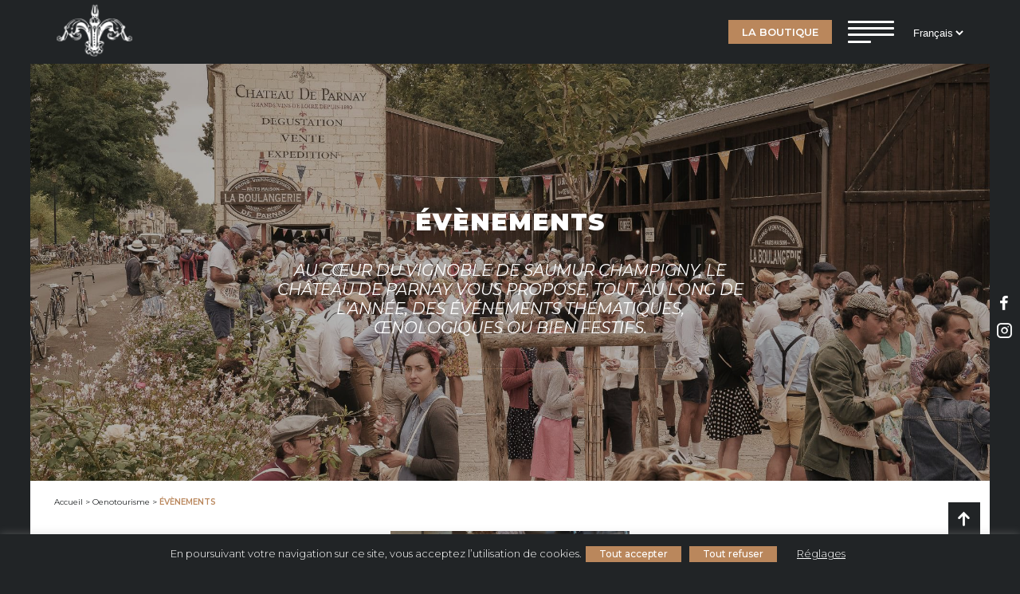

--- FILE ---
content_type: text/html; charset=UTF-8
request_url: https://chateaudeparnay.fr/oenotourisme/evenements-2/
body_size: 25024
content:
<!DOCTYPE html>
<html lang="fr-FR">
<head>
<meta charset="UTF-8" />
<meta name="viewport" content="width=device-width" />
<meta name='robots' content='index, follow, max-image-preview:large, max-snippet:-1, max-video-preview:-1' />
<link rel="alternate" href="https://chateaudeparnay.fr/oenotourisme/evenements-2/" hreflang="fr" />
<link rel="alternate" href="https://chateaudeparnay.fr/en/wine-tourism/events/" hreflang="en" />
<script>window._wca = window._wca || [];</script>

	<!-- This site is optimized with the Yoast SEO plugin v25.6 - https://yoast.com/wordpress/plugins/seo/ -->
	<title>Évènements - Château de Parnay</title>
	<meta name="description" content="Au coeur du parcours de la Loire à Vélo, notre espace de dégustation vous propose toutes sortes d&#039;évènements pour découvrir nos vins." />
	<link rel="canonical" href="https://chateaudeparnay.fr/oenotourisme/evenements-2/" />
	<meta property="og:locale" content="fr_FR" />
	<meta property="og:locale:alternate" content="en_GB" />
	<meta property="og:type" content="article" />
	<meta property="og:title" content="Évènements - Château de Parnay" />
	<meta property="og:description" content="Au coeur du parcours de la Loire à Vélo, notre espace de dégustation vous propose toutes sortes d&#039;évènements pour découvrir nos vins." />
	<meta property="og:url" content="https://chateaudeparnay.fr/oenotourisme/evenements-2/" />
	<meta property="og:site_name" content="Château de Parnay" />
	<meta property="article:publisher" content="https://www.facebook.com/chateaudeparnay/" />
	<meta property="article:modified_time" content="2025-09-22T14:57:14+00:00" />
	<meta name="twitter:card" content="summary_large_image" />
	<script type="application/ld+json" class="yoast-schema-graph">{"@context":"https://schema.org","@graph":[{"@type":"WebPage","@id":"https://chateaudeparnay.fr/oenotourisme/evenements-2/","url":"https://chateaudeparnay.fr/oenotourisme/evenements-2/","name":"Évènements - Château de Parnay","isPartOf":{"@id":"https://chateaudeparnay.fr/#website"},"datePublished":"2019-11-15T09:29:14+00:00","dateModified":"2025-09-22T14:57:14+00:00","description":"Au coeur du parcours de la Loire à Vélo, notre espace de dégustation vous propose toutes sortes d'évènements pour découvrir nos vins.","breadcrumb":{"@id":"https://chateaudeparnay.fr/oenotourisme/evenements-2/#breadcrumb"},"inLanguage":"fr-FR","potentialAction":[{"@type":"ReadAction","target":["https://chateaudeparnay.fr/oenotourisme/evenements-2/"]}]},{"@type":"BreadcrumbList","@id":"https://chateaudeparnay.fr/oenotourisme/evenements-2/#breadcrumb","itemListElement":[{"@type":"ListItem","position":1,"name":"Accueil","item":"https://chateaudeparnay.fr/"},{"@type":"ListItem","position":2,"name":"Oenotourisme","item":"https://chateaudeparnay.fr/oenotourisme/"},{"@type":"ListItem","position":3,"name":"Évènements"}]},{"@type":"WebSite","@id":"https://chateaudeparnay.fr/#website","url":"https://chateaudeparnay.fr/","name":"Château de Parnay","description":"","publisher":{"@id":"https://chateaudeparnay.fr/#organization"},"potentialAction":[{"@type":"SearchAction","target":{"@type":"EntryPoint","urlTemplate":"https://chateaudeparnay.fr/?s={search_term_string}"},"query-input":{"@type":"PropertyValueSpecification","valueRequired":true,"valueName":"search_term_string"}}],"inLanguage":"fr-FR"},{"@type":"Organization","@id":"https://chateaudeparnay.fr/#organization","name":"Château de Parnay","url":"https://chateaudeparnay.fr/","logo":{"@type":"ImageObject","inLanguage":"fr-FR","@id":"https://chateaudeparnay.fr/#/schema/logo/image/","url":"https://chateaudeparnay.fr/wp-content/uploads/2019/11/Chateau-Parnay.jpg","contentUrl":"https://chateaudeparnay.fr/wp-content/uploads/2019/11/Chateau-Parnay.jpg","width":561,"height":309,"caption":"Château de Parnay"},"image":{"@id":"https://chateaudeparnay.fr/#/schema/logo/image/"},"sameAs":["https://www.facebook.com/chateaudeparnay/","https://www.instagram.com/chateaudeparnay/"]}]}</script>
	<!-- / Yoast SEO plugin. -->


<link rel='dns-prefetch' href='//stats.wp.com' />
<link rel="alternate" type="application/rss+xml" title="Château de Parnay &raquo; Flux" href="https://chateaudeparnay.fr/feed/" />
<link rel="alternate" type="application/rss+xml" title="Château de Parnay &raquo; Flux des commentaires" href="https://chateaudeparnay.fr/comments/feed/" />
<script type="text/javascript">
/* <![CDATA[ */
window._wpemojiSettings = {"baseUrl":"https:\/\/s.w.org\/images\/core\/emoji\/15.0.3\/72x72\/","ext":".png","svgUrl":"https:\/\/s.w.org\/images\/core\/emoji\/15.0.3\/svg\/","svgExt":".svg","source":{"concatemoji":"https:\/\/chateaudeparnay.fr\/wp-includes\/js\/wp-emoji-release.min.js?ver=6.6.4"}};
/*! This file is auto-generated */
!function(i,n){var o,s,e;function c(e){try{var t={supportTests:e,timestamp:(new Date).valueOf()};sessionStorage.setItem(o,JSON.stringify(t))}catch(e){}}function p(e,t,n){e.clearRect(0,0,e.canvas.width,e.canvas.height),e.fillText(t,0,0);var t=new Uint32Array(e.getImageData(0,0,e.canvas.width,e.canvas.height).data),r=(e.clearRect(0,0,e.canvas.width,e.canvas.height),e.fillText(n,0,0),new Uint32Array(e.getImageData(0,0,e.canvas.width,e.canvas.height).data));return t.every(function(e,t){return e===r[t]})}function u(e,t,n){switch(t){case"flag":return n(e,"\ud83c\udff3\ufe0f\u200d\u26a7\ufe0f","\ud83c\udff3\ufe0f\u200b\u26a7\ufe0f")?!1:!n(e,"\ud83c\uddfa\ud83c\uddf3","\ud83c\uddfa\u200b\ud83c\uddf3")&&!n(e,"\ud83c\udff4\udb40\udc67\udb40\udc62\udb40\udc65\udb40\udc6e\udb40\udc67\udb40\udc7f","\ud83c\udff4\u200b\udb40\udc67\u200b\udb40\udc62\u200b\udb40\udc65\u200b\udb40\udc6e\u200b\udb40\udc67\u200b\udb40\udc7f");case"emoji":return!n(e,"\ud83d\udc26\u200d\u2b1b","\ud83d\udc26\u200b\u2b1b")}return!1}function f(e,t,n){var r="undefined"!=typeof WorkerGlobalScope&&self instanceof WorkerGlobalScope?new OffscreenCanvas(300,150):i.createElement("canvas"),a=r.getContext("2d",{willReadFrequently:!0}),o=(a.textBaseline="top",a.font="600 32px Arial",{});return e.forEach(function(e){o[e]=t(a,e,n)}),o}function t(e){var t=i.createElement("script");t.src=e,t.defer=!0,i.head.appendChild(t)}"undefined"!=typeof Promise&&(o="wpEmojiSettingsSupports",s=["flag","emoji"],n.supports={everything:!0,everythingExceptFlag:!0},e=new Promise(function(e){i.addEventListener("DOMContentLoaded",e,{once:!0})}),new Promise(function(t){var n=function(){try{var e=JSON.parse(sessionStorage.getItem(o));if("object"==typeof e&&"number"==typeof e.timestamp&&(new Date).valueOf()<e.timestamp+604800&&"object"==typeof e.supportTests)return e.supportTests}catch(e){}return null}();if(!n){if("undefined"!=typeof Worker&&"undefined"!=typeof OffscreenCanvas&&"undefined"!=typeof URL&&URL.createObjectURL&&"undefined"!=typeof Blob)try{var e="postMessage("+f.toString()+"("+[JSON.stringify(s),u.toString(),p.toString()].join(",")+"));",r=new Blob([e],{type:"text/javascript"}),a=new Worker(URL.createObjectURL(r),{name:"wpTestEmojiSupports"});return void(a.onmessage=function(e){c(n=e.data),a.terminate(),t(n)})}catch(e){}c(n=f(s,u,p))}t(n)}).then(function(e){for(var t in e)n.supports[t]=e[t],n.supports.everything=n.supports.everything&&n.supports[t],"flag"!==t&&(n.supports.everythingExceptFlag=n.supports.everythingExceptFlag&&n.supports[t]);n.supports.everythingExceptFlag=n.supports.everythingExceptFlag&&!n.supports.flag,n.DOMReady=!1,n.readyCallback=function(){n.DOMReady=!0}}).then(function(){return e}).then(function(){var e;n.supports.everything||(n.readyCallback(),(e=n.source||{}).concatemoji?t(e.concatemoji):e.wpemoji&&e.twemoji&&(t(e.twemoji),t(e.wpemoji)))}))}((window,document),window._wpemojiSettings);
/* ]]> */
</script>
<style id='wp-emoji-styles-inline-css' type='text/css'>

	img.wp-smiley, img.emoji {
		display: inline !important;
		border: none !important;
		box-shadow: none !important;
		height: 1em !important;
		width: 1em !important;
		margin: 0 0.07em !important;
		vertical-align: -0.1em !important;
		background: none !important;
		padding: 0 !important;
	}
</style>
<link rel='stylesheet' id='wp-block-library-css' href='https://chateaudeparnay.fr/wp-includes/css/dist/block-library/style.min.css?ver=6.6.4' type='text/css' media='all' />
<link rel='stylesheet' id='wp-components-css' href='https://chateaudeparnay.fr/wp-includes/css/dist/components/style.min.css?ver=6.6.4' type='text/css' media='all' />
<link rel='stylesheet' id='wp-preferences-css' href='https://chateaudeparnay.fr/wp-includes/css/dist/preferences/style.min.css?ver=6.6.4' type='text/css' media='all' />
<link rel='stylesheet' id='wp-block-editor-css' href='https://chateaudeparnay.fr/wp-includes/css/dist/block-editor/style.min.css?ver=6.6.4' type='text/css' media='all' />
<link rel='stylesheet' id='popup-maker-block-library-style-css' href='https://chateaudeparnay.fr/wp-content/plugins/popup-maker/dist/packages/block-library-style.css?ver=dbea705cfafe089d65f1' type='text/css' media='all' />
<link rel='stylesheet' id='mediaelement-css' href='https://chateaudeparnay.fr/wp-includes/js/mediaelement/mediaelementplayer-legacy.min.css?ver=4.2.17' type='text/css' media='all' />
<link rel='stylesheet' id='wp-mediaelement-css' href='https://chateaudeparnay.fr/wp-includes/js/mediaelement/wp-mediaelement.min.css?ver=6.6.4' type='text/css' media='all' />
<style id='jetpack-sharing-buttons-style-inline-css' type='text/css'>
.jetpack-sharing-buttons__services-list{display:flex;flex-direction:row;flex-wrap:wrap;gap:0;list-style-type:none;margin:5px;padding:0}.jetpack-sharing-buttons__services-list.has-small-icon-size{font-size:12px}.jetpack-sharing-buttons__services-list.has-normal-icon-size{font-size:16px}.jetpack-sharing-buttons__services-list.has-large-icon-size{font-size:24px}.jetpack-sharing-buttons__services-list.has-huge-icon-size{font-size:36px}@media print{.jetpack-sharing-buttons__services-list{display:none!important}}.editor-styles-wrapper .wp-block-jetpack-sharing-buttons{gap:0;padding-inline-start:0}ul.jetpack-sharing-buttons__services-list.has-background{padding:1.25em 2.375em}
</style>
<style id='classic-theme-styles-inline-css' type='text/css'>
/*! This file is auto-generated */
.wp-block-button__link{color:#fff;background-color:#32373c;border-radius:9999px;box-shadow:none;text-decoration:none;padding:calc(.667em + 2px) calc(1.333em + 2px);font-size:1.125em}.wp-block-file__button{background:#32373c;color:#fff;text-decoration:none}
</style>
<style id='global-styles-inline-css' type='text/css'>
:root{--wp--preset--aspect-ratio--square: 1;--wp--preset--aspect-ratio--4-3: 4/3;--wp--preset--aspect-ratio--3-4: 3/4;--wp--preset--aspect-ratio--3-2: 3/2;--wp--preset--aspect-ratio--2-3: 2/3;--wp--preset--aspect-ratio--16-9: 16/9;--wp--preset--aspect-ratio--9-16: 9/16;--wp--preset--color--black: #000000;--wp--preset--color--cyan-bluish-gray: #abb8c3;--wp--preset--color--white: #ffffff;--wp--preset--color--pale-pink: #f78da7;--wp--preset--color--vivid-red: #cf2e2e;--wp--preset--color--luminous-vivid-orange: #ff6900;--wp--preset--color--luminous-vivid-amber: #fcb900;--wp--preset--color--light-green-cyan: #7bdcb5;--wp--preset--color--vivid-green-cyan: #00d084;--wp--preset--color--pale-cyan-blue: #8ed1fc;--wp--preset--color--vivid-cyan-blue: #0693e3;--wp--preset--color--vivid-purple: #9b51e0;--wp--preset--gradient--vivid-cyan-blue-to-vivid-purple: linear-gradient(135deg,rgba(6,147,227,1) 0%,rgb(155,81,224) 100%);--wp--preset--gradient--light-green-cyan-to-vivid-green-cyan: linear-gradient(135deg,rgb(122,220,180) 0%,rgb(0,208,130) 100%);--wp--preset--gradient--luminous-vivid-amber-to-luminous-vivid-orange: linear-gradient(135deg,rgba(252,185,0,1) 0%,rgba(255,105,0,1) 100%);--wp--preset--gradient--luminous-vivid-orange-to-vivid-red: linear-gradient(135deg,rgba(255,105,0,1) 0%,rgb(207,46,46) 100%);--wp--preset--gradient--very-light-gray-to-cyan-bluish-gray: linear-gradient(135deg,rgb(238,238,238) 0%,rgb(169,184,195) 100%);--wp--preset--gradient--cool-to-warm-spectrum: linear-gradient(135deg,rgb(74,234,220) 0%,rgb(151,120,209) 20%,rgb(207,42,186) 40%,rgb(238,44,130) 60%,rgb(251,105,98) 80%,rgb(254,248,76) 100%);--wp--preset--gradient--blush-light-purple: linear-gradient(135deg,rgb(255,206,236) 0%,rgb(152,150,240) 100%);--wp--preset--gradient--blush-bordeaux: linear-gradient(135deg,rgb(254,205,165) 0%,rgb(254,45,45) 50%,rgb(107,0,62) 100%);--wp--preset--gradient--luminous-dusk: linear-gradient(135deg,rgb(255,203,112) 0%,rgb(199,81,192) 50%,rgb(65,88,208) 100%);--wp--preset--gradient--pale-ocean: linear-gradient(135deg,rgb(255,245,203) 0%,rgb(182,227,212) 50%,rgb(51,167,181) 100%);--wp--preset--gradient--electric-grass: linear-gradient(135deg,rgb(202,248,128) 0%,rgb(113,206,126) 100%);--wp--preset--gradient--midnight: linear-gradient(135deg,rgb(2,3,129) 0%,rgb(40,116,252) 100%);--wp--preset--font-size--small: 13px;--wp--preset--font-size--medium: 20px;--wp--preset--font-size--large: 36px;--wp--preset--font-size--x-large: 42px;--wp--preset--font-family--inter: "Inter", sans-serif;--wp--preset--font-family--cardo: Cardo;--wp--preset--spacing--20: 0.44rem;--wp--preset--spacing--30: 0.67rem;--wp--preset--spacing--40: 1rem;--wp--preset--spacing--50: 1.5rem;--wp--preset--spacing--60: 2.25rem;--wp--preset--spacing--70: 3.38rem;--wp--preset--spacing--80: 5.06rem;--wp--preset--shadow--natural: 6px 6px 9px rgba(0, 0, 0, 0.2);--wp--preset--shadow--deep: 12px 12px 50px rgba(0, 0, 0, 0.4);--wp--preset--shadow--sharp: 6px 6px 0px rgba(0, 0, 0, 0.2);--wp--preset--shadow--outlined: 6px 6px 0px -3px rgba(255, 255, 255, 1), 6px 6px rgba(0, 0, 0, 1);--wp--preset--shadow--crisp: 6px 6px 0px rgba(0, 0, 0, 1);}:where(.is-layout-flex){gap: 0.5em;}:where(.is-layout-grid){gap: 0.5em;}body .is-layout-flex{display: flex;}.is-layout-flex{flex-wrap: wrap;align-items: center;}.is-layout-flex > :is(*, div){margin: 0;}body .is-layout-grid{display: grid;}.is-layout-grid > :is(*, div){margin: 0;}:where(.wp-block-columns.is-layout-flex){gap: 2em;}:where(.wp-block-columns.is-layout-grid){gap: 2em;}:where(.wp-block-post-template.is-layout-flex){gap: 1.25em;}:where(.wp-block-post-template.is-layout-grid){gap: 1.25em;}.has-black-color{color: var(--wp--preset--color--black) !important;}.has-cyan-bluish-gray-color{color: var(--wp--preset--color--cyan-bluish-gray) !important;}.has-white-color{color: var(--wp--preset--color--white) !important;}.has-pale-pink-color{color: var(--wp--preset--color--pale-pink) !important;}.has-vivid-red-color{color: var(--wp--preset--color--vivid-red) !important;}.has-luminous-vivid-orange-color{color: var(--wp--preset--color--luminous-vivid-orange) !important;}.has-luminous-vivid-amber-color{color: var(--wp--preset--color--luminous-vivid-amber) !important;}.has-light-green-cyan-color{color: var(--wp--preset--color--light-green-cyan) !important;}.has-vivid-green-cyan-color{color: var(--wp--preset--color--vivid-green-cyan) !important;}.has-pale-cyan-blue-color{color: var(--wp--preset--color--pale-cyan-blue) !important;}.has-vivid-cyan-blue-color{color: var(--wp--preset--color--vivid-cyan-blue) !important;}.has-vivid-purple-color{color: var(--wp--preset--color--vivid-purple) !important;}.has-black-background-color{background-color: var(--wp--preset--color--black) !important;}.has-cyan-bluish-gray-background-color{background-color: var(--wp--preset--color--cyan-bluish-gray) !important;}.has-white-background-color{background-color: var(--wp--preset--color--white) !important;}.has-pale-pink-background-color{background-color: var(--wp--preset--color--pale-pink) !important;}.has-vivid-red-background-color{background-color: var(--wp--preset--color--vivid-red) !important;}.has-luminous-vivid-orange-background-color{background-color: var(--wp--preset--color--luminous-vivid-orange) !important;}.has-luminous-vivid-amber-background-color{background-color: var(--wp--preset--color--luminous-vivid-amber) !important;}.has-light-green-cyan-background-color{background-color: var(--wp--preset--color--light-green-cyan) !important;}.has-vivid-green-cyan-background-color{background-color: var(--wp--preset--color--vivid-green-cyan) !important;}.has-pale-cyan-blue-background-color{background-color: var(--wp--preset--color--pale-cyan-blue) !important;}.has-vivid-cyan-blue-background-color{background-color: var(--wp--preset--color--vivid-cyan-blue) !important;}.has-vivid-purple-background-color{background-color: var(--wp--preset--color--vivid-purple) !important;}.has-black-border-color{border-color: var(--wp--preset--color--black) !important;}.has-cyan-bluish-gray-border-color{border-color: var(--wp--preset--color--cyan-bluish-gray) !important;}.has-white-border-color{border-color: var(--wp--preset--color--white) !important;}.has-pale-pink-border-color{border-color: var(--wp--preset--color--pale-pink) !important;}.has-vivid-red-border-color{border-color: var(--wp--preset--color--vivid-red) !important;}.has-luminous-vivid-orange-border-color{border-color: var(--wp--preset--color--luminous-vivid-orange) !important;}.has-luminous-vivid-amber-border-color{border-color: var(--wp--preset--color--luminous-vivid-amber) !important;}.has-light-green-cyan-border-color{border-color: var(--wp--preset--color--light-green-cyan) !important;}.has-vivid-green-cyan-border-color{border-color: var(--wp--preset--color--vivid-green-cyan) !important;}.has-pale-cyan-blue-border-color{border-color: var(--wp--preset--color--pale-cyan-blue) !important;}.has-vivid-cyan-blue-border-color{border-color: var(--wp--preset--color--vivid-cyan-blue) !important;}.has-vivid-purple-border-color{border-color: var(--wp--preset--color--vivid-purple) !important;}.has-vivid-cyan-blue-to-vivid-purple-gradient-background{background: var(--wp--preset--gradient--vivid-cyan-blue-to-vivid-purple) !important;}.has-light-green-cyan-to-vivid-green-cyan-gradient-background{background: var(--wp--preset--gradient--light-green-cyan-to-vivid-green-cyan) !important;}.has-luminous-vivid-amber-to-luminous-vivid-orange-gradient-background{background: var(--wp--preset--gradient--luminous-vivid-amber-to-luminous-vivid-orange) !important;}.has-luminous-vivid-orange-to-vivid-red-gradient-background{background: var(--wp--preset--gradient--luminous-vivid-orange-to-vivid-red) !important;}.has-very-light-gray-to-cyan-bluish-gray-gradient-background{background: var(--wp--preset--gradient--very-light-gray-to-cyan-bluish-gray) !important;}.has-cool-to-warm-spectrum-gradient-background{background: var(--wp--preset--gradient--cool-to-warm-spectrum) !important;}.has-blush-light-purple-gradient-background{background: var(--wp--preset--gradient--blush-light-purple) !important;}.has-blush-bordeaux-gradient-background{background: var(--wp--preset--gradient--blush-bordeaux) !important;}.has-luminous-dusk-gradient-background{background: var(--wp--preset--gradient--luminous-dusk) !important;}.has-pale-ocean-gradient-background{background: var(--wp--preset--gradient--pale-ocean) !important;}.has-electric-grass-gradient-background{background: var(--wp--preset--gradient--electric-grass) !important;}.has-midnight-gradient-background{background: var(--wp--preset--gradient--midnight) !important;}.has-small-font-size{font-size: var(--wp--preset--font-size--small) !important;}.has-medium-font-size{font-size: var(--wp--preset--font-size--medium) !important;}.has-large-font-size{font-size: var(--wp--preset--font-size--large) !important;}.has-x-large-font-size{font-size: var(--wp--preset--font-size--x-large) !important;}
:where(.wp-block-post-template.is-layout-flex){gap: 1.25em;}:where(.wp-block-post-template.is-layout-grid){gap: 1.25em;}
:where(.wp-block-columns.is-layout-flex){gap: 2em;}:where(.wp-block-columns.is-layout-grid){gap: 2em;}
:root :where(.wp-block-pullquote){font-size: 1.5em;line-height: 1.6;}
</style>
<link rel='stylesheet' id='contact-form-7-css' href='https://chateaudeparnay.fr/wp-content/plugins/contact-form-7/includes/css/styles.css?ver=6.0.6' type='text/css' media='all' />
<link rel='stylesheet' id='cookie-law-info-css' href='https://chateaudeparnay.fr/wp-content/plugins/cookie-law-info/public/css/cookie-law-info-public.css?ver=2.1.3' type='text/css' media='all' />
<link rel='stylesheet' id='cookie-law-info-gdpr-css' href='https://chateaudeparnay.fr/wp-content/plugins/cookie-law-info/public/css/cookie-law-info-gdpr.css?ver=2.1.3' type='text/css' media='all' />
<link rel='stylesheet' id='smntcswcqb-style-css' href='https://chateaudeparnay.fr/wp-content/plugins/smntcs-woocommerce-quantity-buttons/style.css?ver=1.23' type='text/css' media='screen' />
<link rel='stylesheet' id='bb-tcs-editor-style-shared-css' href='https://chateaudeparnay.fr/wp-content/themes/parnay/editor-style-shared.css?ver=6.6.4' type='text/css' media='all' />
<link rel='stylesheet' id='woof-css' href='https://chateaudeparnay.fr/wp-content/plugins/woocommerce-products-filter/css/front.css?ver=1.2.5.3' type='text/css' media='all' />
<link rel='stylesheet' id='chosen-drop-down-css' href='https://chateaudeparnay.fr/wp-content/plugins/woocommerce-products-filter/js/chosen/chosen.min.css?ver=1.2.5.3' type='text/css' media='all' />
<link rel='stylesheet' id='woocommerce-layout-css' href='https://chateaudeparnay.fr/wp-content/plugins/woocommerce/assets/css/woocommerce-layout.css?ver=9.3.3' type='text/css' media='all' />
<style id='woocommerce-layout-inline-css' type='text/css'>

	.infinite-scroll .woocommerce-pagination {
		display: none;
	}
</style>
<link rel='stylesheet' id='woocommerce-smallscreen-css' href='https://chateaudeparnay.fr/wp-content/plugins/woocommerce/assets/css/woocommerce-smallscreen.css?ver=9.3.3' type='text/css' media='only screen and (max-width: 768px)' />
<link rel='stylesheet' id='woocommerce-general-css' href='https://chateaudeparnay.fr/wp-content/plugins/woocommerce/assets/css/woocommerce.css?ver=9.3.3' type='text/css' media='all' />
<style id='woocommerce-inline-inline-css' type='text/css'>
.woocommerce form .form-row .required { visibility: visible; }
</style>
<link rel='stylesheet' id='wpmf-material-design-iconic-font.min-css' href='https://chateaudeparnay.fr/wp-content/plugins/wp-media-folder/assets/css/material-design-iconic-font.min.css?ver=4.7.11' type='text/css' media='all' />
<link rel='stylesheet' id='wpsl-styles-css' href='https://chateaudeparnay.fr/wp-content/plugins/wp-store-locator/css/styles.min.css?ver=2.2.261' type='text/css' media='all' />
<link rel='stylesheet' id='aws-pro-style-css' href='https://chateaudeparnay.fr/wp-content/plugins/advanced-woo-search-pro/assets/css/common.css?ver=1.76' type='text/css' media='all' />
<link rel='stylesheet' id='xoo-cp-style-css' href='https://chateaudeparnay.fr/wp-content/plugins/added-to-cart-popup-woocommerce/assets/css/xoo-cp-style.css?ver=1.5' type='text/css' media='all' />
<style id='xoo-cp-style-inline-css' type='text/css'>
td.xoo-cp-pqty{
			    min-width: 120px;
			}
			.xoo-cp-container{
				max-width: 650px;
			}
			.xcp-btn{
				background-color: #777777;
				color: #ffffff;
				font-size: 14px;
				border-radius: 5px;
				border: 1px solid #777777;
			}
			.xcp-btn:hover{
				color: #ffffff;
			}
			td.xoo-cp-pimg{
				width: 20%;
			}
			table.xoo-cp-pdetails , table.xoo-cp-pdetails tr{
				border: 0!important;
			}
			table.xoo-cp-pdetails td{
				border-style: solid;
				border-width: 0px;
				border-color: #ebe9eb;
			}
</style>
<link rel='stylesheet' id='yith-quick-view-css' href='https://chateaudeparnay.fr/wp-content/plugins/yith-woocommerce-quick-view/assets/css/yith-quick-view.css?ver=2.9.0' type='text/css' media='all' />
<style id='yith-quick-view-inline-css' type='text/css'>

				#yith-quick-view-modal .yith-quick-view-overlay{background:rgba( 0, 0, 0, 0.8)}
				#yith-quick-view-modal .yith-wcqv-main{background:#ffffff;}
				#yith-quick-view-close{color:#ffffff;}
				#yith-quick-view-close:hover{color:#ffffff;}
</style>
<link rel='stylesheet' id='dgwt-wcas-style-css' href='https://chateaudeparnay.fr/wp-content/plugins/ajax-search-for-woocommerce/assets/css/style.min.css?ver=1.11.0' type='text/css' media='all' />
<link rel='stylesheet' id='blankslate-style-css' href='https://chateaudeparnay.fr/wp-content/themes/parnay/style.css?ver=6.6.4' type='text/css' media='all' />
<link rel='stylesheet' id='wpdreams-asl-basic-css' href='https://chateaudeparnay.fr/wp-content/plugins/ajax-search-lite/css/style.basic.css?ver=4.9.3' type='text/css' media='all' />
<link rel='stylesheet' id='wpdreams-ajaxsearchlite-css' href='https://chateaudeparnay.fr/wp-content/plugins/ajax-search-lite/css/style-underline.css?ver=4.9.3' type='text/css' media='all' />
<link rel='stylesheet' id='wp_mailjet_form_builder_widget-widget-front-styles-css' href='https://chateaudeparnay.fr/wp-content/plugins/mailjet-for-wordpress/src/widgetformbuilder/css/front-widget.css?ver=5.4.4' type='text/css' media='all' />
<link rel='stylesheet' id='fancybox-css' href='https://chateaudeparnay.fr/wp-content/plugins/easy-fancybox/css/jquery.fancybox.min.css?ver=1.3.24' type='text/css' media='screen' />
<script type="text/javascript" src="https://chateaudeparnay.fr/wp-includes/js/jquery/jquery.min.js?ver=3.7.1" id="jquery-core-js"></script>
<script type="text/javascript" src="https://chateaudeparnay.fr/wp-includes/js/jquery/jquery-migrate.min.js?ver=3.4.1" id="jquery-migrate-js"></script>
<script type="text/javascript" id="cookie-law-info-js-extra">
/* <![CDATA[ */
var Cli_Data = {"nn_cookie_ids":["pll_language","CONSENT","tk_lr","cookielawinfo-checkbox-advertisement","tk_r3d","tk_or","IDE","test_cookie","VISITOR_INFO1_LIVE","YSC","PHPSESSID","_GRECAPTCHA","cookielawinfo-checkbox-others","cookielawinfo-checkbox-analytics","cookielawinfo-checkbox-performance","cookielawinfo-checkbox-non-necessary","cookielawinfo-checkbox-functional","cookielawinfo-checkbox-necessary","AWSALBCORS","tk_qs","tk_ai","yt-remote-connected-devices","yt-remote-device-id","tk_tc","AWSALB"],"cookielist":[],"non_necessary_cookies":{"necessary":["_GRECAPTCHA","PHPSESSID","AWSALBCORS"],"functional":["pll_language"],"analytics":["tk_lr","CONSENT","tk_or","tk_r3d"],"advertisement":["YSC","VISITOR_INFO1_LIVE","test_cookie","IDE"],"others":["AWSALB","tk_tc","yt-remote-device-id","yt-remote-connected-devices","tk_ai","tk_qs"]},"ccpaEnabled":"","ccpaRegionBased":"","ccpaBarEnabled":"","strictlyEnabled":["necessary","obligatoire"],"ccpaType":"gdpr","js_blocking":"","custom_integration":"","triggerDomRefresh":"","secure_cookies":""};
var cli_cookiebar_settings = {"animate_speed_hide":"500","animate_speed_show":"500","background":"#212426","border":"#b1a6a6c2","border_on":"","button_1_button_colour":"#ba875c","button_1_button_hover":"#956c4a","button_1_link_colour":"#fff","button_1_as_button":"1","button_1_new_win":"","button_2_button_colour":"#333","button_2_button_hover":"#292929","button_2_link_colour":"#444","button_2_as_button":"","button_2_hidebar":"","button_3_button_colour":"#ba875c","button_3_button_hover":"#956c4a","button_3_link_colour":"#fff","button_3_as_button":"1","button_3_new_win":"","button_4_button_colour":"#000","button_4_button_hover":"#000000","button_4_link_colour":"#ffffff","button_4_as_button":"","button_7_button_colour":"#ba875c","button_7_button_hover":"#956c4a","button_7_link_colour":"#fff","button_7_as_button":"1","button_7_new_win":"","font_family":"inherit","header_fix":"","notify_animate_hide":"1","notify_animate_show":"1","notify_div_id":"#cookie-law-info-bar","notify_position_horizontal":"right","notify_position_vertical":"bottom","scroll_close":"","scroll_close_reload":"","accept_close_reload":"","reject_close_reload":"","showagain_tab":"","showagain_background":"#fff","showagain_border":"#000","showagain_div_id":"#cookie-law-info-again","showagain_x_position":"100px","text":"#ffffff","show_once_yn":"","show_once":"10000","logging_on":"","as_popup":"","popup_overlay":"1","bar_heading_text":"","cookie_bar_as":"banner","popup_showagain_position":"bottom-right","widget_position":"left"};
var log_object = {"ajax_url":"https:\/\/chateaudeparnay.fr\/wp-admin\/admin-ajax.php"};
/* ]]> */
</script>
<script type="text/javascript" src="https://chateaudeparnay.fr/wp-content/plugins/cookie-law-info/public/js/cookie-law-info-public.js?ver=2.1.3" id="cookie-law-info-js"></script>
<script type="text/javascript" src="https://chateaudeparnay.fr/wp-content/plugins/woocommerce/assets/js/jquery-blockui/jquery.blockUI.min.js?ver=2.7.0-wc.9.3.3" id="jquery-blockui-js" defer="defer" data-wp-strategy="defer"></script>
<script type="text/javascript" id="wc-add-to-cart-js-extra">
/* <![CDATA[ */
var wc_add_to_cart_params = {"ajax_url":"\/wp-admin\/admin-ajax.php","wc_ajax_url":"\/?wc-ajax=%%endpoint%%","i18n_view_cart":"Voir le panier","cart_url":"https:\/\/chateaudeparnay.fr\/panier\/","is_cart":"","cart_redirect_after_add":"no"};
/* ]]> */
</script>
<script type="text/javascript" src="https://chateaudeparnay.fr/wp-content/plugins/woocommerce/assets/js/frontend/add-to-cart.min.js?ver=9.3.3" id="wc-add-to-cart-js" defer="defer" data-wp-strategy="defer"></script>
<script type="text/javascript" src="https://chateaudeparnay.fr/wp-content/plugins/woocommerce/assets/js/js-cookie/js.cookie.min.js?ver=2.1.4-wc.9.3.3" id="js-cookie-js" defer="defer" data-wp-strategy="defer"></script>
<script type="text/javascript" id="woocommerce-js-extra">
/* <![CDATA[ */
var woocommerce_params = {"ajax_url":"\/wp-admin\/admin-ajax.php","wc_ajax_url":"\/?wc-ajax=%%endpoint%%"};
/* ]]> */
</script>
<script type="text/javascript" src="https://chateaudeparnay.fr/wp-content/plugins/woocommerce/assets/js/frontend/woocommerce.min.js?ver=9.3.3" id="woocommerce-js" defer="defer" data-wp-strategy="defer"></script>
<script type="text/javascript" src="https://chateaudeparnay.fr/wp-content/plugins/wp-media-folder/assets/js/open_link_dialog.js?ver=4.7.11" id="wpmf-link-dialog-js"></script>
<script type="text/javascript" src="https://stats.wp.com/s-202545.js" id="woocommerce-analytics-js" defer="defer" data-wp-strategy="defer"></script>
<link rel="https://api.w.org/" href="https://chateaudeparnay.fr/wp-json/" /><link rel="alternate" title="JSON" type="application/json" href="https://chateaudeparnay.fr/wp-json/wp/v2/pages/681" /><link rel="EditURI" type="application/rsd+xml" title="RSD" href="https://chateaudeparnay.fr/xmlrpc.php?rsd" />
<meta name="generator" content="WordPress 6.6.4" />
<meta name="generator" content="WooCommerce 9.3.3" />
<link rel='shortlink' href='https://chateaudeparnay.fr/?p=681' />
<link rel="alternate" title="oEmbed (JSON)" type="application/json+oembed" href="https://chateaudeparnay.fr/wp-json/oembed/1.0/embed?url=https%3A%2F%2Fchateaudeparnay.fr%2Foenotourisme%2Fevenements-2%2F" />
<link rel="alternate" title="oEmbed (XML)" type="text/xml+oembed" href="https://chateaudeparnay.fr/wp-json/oembed/1.0/embed?url=https%3A%2F%2Fchateaudeparnay.fr%2Foenotourisme%2Fevenements-2%2F&#038;format=xml" />
	<style>img#wpstats{display:none}</style>
		<style>.dgwt-wcas-ico-magnifier,.dgwt-wcas-ico-magnifier-handler{max-width:20px}.dgwt-wcas-search-wrapp{max-width:600px}</style>	<noscript><style>.woocommerce-product-gallery{ opacity: 1 !important; }</style></noscript>
	                <link href='//fonts.googleapis.com/css?family=Open+Sans' rel='stylesheet' type='text/css'>
                                <style type="text/css">
                    
            @font-face {
                font-family: 'aslsicons2';
                src: url('https://chateaudeparnay.fr/wp-content/plugins/ajax-search-lite/css/fonts/icons2.eot');
                src: url('https://chateaudeparnay.fr/wp-content/plugins/ajax-search-lite/css/fonts/icons2.eot?#iefix') format('embedded-opentype'),
                     url('https://chateaudeparnay.fr/wp-content/plugins/ajax-search-lite/css/fonts/icons2.woff2') format('woff2'),
                     url('https://chateaudeparnay.fr/wp-content/plugins/ajax-search-lite/css/fonts/icons2.woff') format('woff'),
                     url('https://chateaudeparnay.fr/wp-content/plugins/ajax-search-lite/css/fonts/icons2.ttf') format('truetype'),
                     url('https://chateaudeparnay.fr/wp-content/plugins/ajax-search-lite/css/fonts/icons2.svg#icons') format('svg');
                font-weight: normal;
                font-style: normal;
            }
            div[id*='ajaxsearchlitesettings'].searchsettings .asl_option_inner label {
                font-size: 0px !important;
                color: rgba(0, 0, 0, 0);
            }
            div[id*='ajaxsearchlitesettings'].searchsettings .asl_option_inner label:after {
                font-size: 11px !important;
                position: absolute;
                top: 0;
                left: 0;
                z-index: 1;
            }
            div[id*='ajaxsearchlite'].wpdreams_asl_container {
                width: 100%;
                margin: 0px 0px 0px 0px;
            }
            div[id*='ajaxsearchliteres'].wpdreams_asl_results div.resdrg span.highlighted {
                font-weight: bold;
                color: rgba(217, 49, 43, 1);
                background-color: rgba(238, 238, 238, 1);
            }
            div[id*='ajaxsearchliteres'].wpdreams_asl_results .results div.asl_image {
                width: 70px;
                height: 70px;
                background-size: cover;
                background-repeat: no-repeat;
            }
            div.asl_r .results {
                max-height: none;
            }
            
                div.asl_r.asl_w.vertical .results .item::after {
                    display: block;
                    position: absolute;
                    bottom: 0;
                    content: '';
                    height: 1px;
                    width: 100%;
                    background: #D8D8D8;
                }
                div.asl_r.asl_w.vertical .results .item.asl_last_item::after {
                    display: none;
                }
                                </style>
                            <script type="text/javascript">
                if ( typeof _ASL !== "undefined" && _ASL !== null && typeof _ASL.initialize !== "undefined" )
                    _ASL.initialize();
            </script>
            <style id='wp-fonts-local' type='text/css'>
@font-face{font-family:Inter;font-style:normal;font-weight:300 900;font-display:fallback;src:url('https://chateaudeparnay.fr/wp-content/plugins/woocommerce/assets/fonts/Inter-VariableFont_slnt,wght.woff2') format('woff2');font-stretch:normal;}
@font-face{font-family:Cardo;font-style:normal;font-weight:400;font-display:fallback;src:url('https://chateaudeparnay.fr/wp-content/plugins/woocommerce/assets/fonts/cardo_normal_400.woff2') format('woff2');}
</style>
<link rel="icon" href="https://chateaudeparnay.fr/wp-content/uploads/2019/05/favicon.png" sizes="32x32" />
<link rel="icon" href="https://chateaudeparnay.fr/wp-content/uploads/2019/05/favicon.png" sizes="192x192" />
<link rel="apple-touch-icon" href="https://chateaudeparnay.fr/wp-content/uploads/2019/05/favicon.png" />
<meta name="msapplication-TileImage" content="https://chateaudeparnay.fr/wp-content/uploads/2019/05/favicon.png" />
        <script type="text/javascript">
            var woof_is_permalink =1;

            var woof_shop_page = "";
        
            var woof_really_curr_tax = {};
            var woof_current_page_link = location.protocol + '//' + location.host + location.pathname;
            /*lets remove pagination from woof_current_page_link*/
            woof_current_page_link = woof_current_page_link.replace(/\page\/[0-9]+/, "");
                            woof_current_page_link = "https://chateaudeparnay.fr/boutique/";
                            var woof_link = 'https://chateaudeparnay.fr/wp-content/plugins/woocommerce-products-filter/';

                </script>

                <script>

            var woof_ajaxurl = "https://chateaudeparnay.fr/wp-admin/admin-ajax.php";

            var woof_lang = {
                'orderby': "orderby",
                'date': "date",
                'perpage': "per page",
                'pricerange': "price range",
                'menu_order': "menu order",
                'popularity': "popularity",
                'rating': "rating",
                'price': "price low to high",
                'price-desc': "price high to low",
                'clear_all': "Clear All"
            };

            if (typeof woof_lang_custom == 'undefined') {
                var woof_lang_custom = {};/*!!important*/
            }

            var woof_is_mobile = 0;
        


            var woof_show_price_search_button = 0;
            var woof_show_price_search_type = 0;
        
            var woof_show_price_search_type = 0;

            var swoof_search_slug = "swoof";

        
            var icheck_skin = {};
                        icheck_skin = 'none';
        
            var is_woof_use_chosen =1;

        
            var woof_current_values = '[]';

            var woof_lang_loading = "Loading ...";

                        woof_lang_loading = "recherche...";
        
            var woof_lang_show_products_filter = "show products filter";
            var woof_lang_hide_products_filter = "hide products filter";
            var woof_lang_pricerange = "price range";

            var woof_use_beauty_scroll =0;

            var woof_autosubmit =1;
            var woof_ajaxurl = "https://chateaudeparnay.fr/wp-admin/admin-ajax.php";
            /*var woof_submit_link = "";*/
            var woof_is_ajax = 0;
            var woof_ajax_redraw = 0;
            var woof_ajax_page_num =1;
            var woof_ajax_first_done = false;
            var woof_checkboxes_slide_flag = true;


            /*toggles*/
            var woof_toggle_type = "text";

            var woof_toggle_closed_text = "-";
            var woof_toggle_opened_text = "+";

            var woof_toggle_closed_image = "https://chateaudeparnay.fr/wp-content/plugins/woocommerce-products-filter/img/plus3.png";
            var woof_toggle_opened_image = "https://chateaudeparnay.fr/wp-content/plugins/woocommerce-products-filter/img/minus3.png";


            /*indexes which can be displayed in red buttons panel*/
                    var woof_accept_array = ["min_price", "orderby", "perpage", "min_rating","language","post_translations","product_visibility","product_cat","product_tag","pa_appellation","pa_cepage","pa_conditionnement","pa_contenance","pa_couleur","pa_domaine","pa_domaine-terroir"];

        
            /*for extensions*/

            var woof_ext_init_functions = null;
        

        
            var woof_overlay_skin = "default";

            jQuery(function () {
                try
                {
                    woof_current_values = jQuery.parseJSON(woof_current_values);
                } catch (e)
                {
                    woof_current_values = null;
                }
                if (woof_current_values == null || woof_current_values.length == 0) {
                    woof_current_values = {};
                }

            });

            function woof_js_after_ajax_done() {
                jQuery(document).trigger('woof_ajax_done');
                    }
        </script>
        
<link href="https://fonts.googleapis.com/css?family=Montserrat:300,300i,400,400i,500,600,600i,700,900" rel="stylesheet">

<script src="https://chateaudeparnay.fr/wp-content/themes/parnay/js/slick.min.js" type="text/javascript" charset="utf-8"></script>
<script src="https://chateaudeparnay.fr/wp-content/themes/parnay/js/jquery.nice-select.min.js" type="text/javascript" charset="utf-8"></script>

<script>

jQuery(document).ready(function($){

    var offset = 200;
	var offset2 = 250;
    var offset3 = 450;

    $(window).scroll(function() {
    
        

            if ($(this).scrollTop() > offset) {
                $('header').addClass('fixed');
                $('body').addClass('fixed');
            }
            if ($(this).scrollTop() > offset2) {
                $('header').addClass('visible');
            }
            if ($(this).scrollTop() < offset2) {
                $('header').removeClass('visible');
            }
            if ($(this).scrollTop() < offset) {
                $('header').removeClass();
                $('body').removeClass('fixed');
            }
        
        
        if($('body').hasClass('home'))
        {
            if ($(this).scrollTop() > offset3) {
                $('#cookie-law-info-bar').addClass('active');
            }        
        }        
    
    });

    //$('.menu-lang select').niceSelect();

    $('.menu-lang select').on('change', function () {
          var url = $(this).val(); // get selected value
          if (url) { // require a URL
              window.location = url; // redirect
          }
          return false;
    });

    $(".slide-header").slick({
        dots: false,
        arrows:false,
        infinite: true,
        autoplay:true,
        autoplaySpeed:5000,
        speed:1000,
        fade:true
    }); 

    $(".slide-avis").slick({
        dots: true,
        arrows:false,
        infinite: true,
        autoplay:true,
        autoplaySpeed:5000,
        speed:1000,
        slidesToShow: 3,
        slidesToScroll: 2,
        responsive: [
            {
              breakpoint: 1024,
              settings: {
                slidesToShow: 2,
                slidesToScroll: 2
              }
            },
            {
              breakpoint: 580,
              settings: {
                slidesToShow: 1,
                slidesToScroll: 1
              }
            }            
        ]        
    });

    $('#scroll-bt').click(function(){
        $('body,html').animate({scrollTop:$('header').offset().top},1000);
        return false;        
    });
    
    
    
    $('nav ul li.menu-item-has-children > a').click(function(){
        if($('nav').hasClass('open'))
        {
            if($(this).hasClass('active'))
            {
                $(this).next('.sub-menu').removeClass('open');
                $(this).removeClass('active');        
            }
            else
            {
                $('nav ul li a.active').removeClass('active');
                $('ul.sub-menu.open').removeClass('open');
                
                $(this).next('.sub-menu').addClass('open');
                $(this).addClass('active');        
            }
            return false;
        }
    });   

    $('.menu-bt').click(function(){
        $('div.menu-container').fadeIn();
        $('header nav').addClass('open');
        
        $('header nav ul li.current-menu-parent > a').addClass('active');
        setTimeout(function(){
           $('header nav ul li.current-menu-parent > ul.sub-menu').addClass('open'); 
        },800);
        
        $('header .fond-nav').fadeIn();
        return false;
    });
    
    $('nav .fermer-bt').click(function(){

        $('nav ul li a.active').removeClass('active');
        $('ul.sub-menu.open').removeClass('open');
    
        $('div.menu-container').delay(500).fadeOut();
        $('header nav').removeClass('open');
        $('header .fond-nav').delay(500).fadeOut();
        return false;
    });
    
    $('.recherche-bt').click(function(){
        $('.search-container').addClass('open');
        $('.woocommerce .header-boutique .search-container .aws-container .aws-show-clear .aws-search-field').focus();
        $('header .fond-nav').fadeIn();
        return false;
    });
    
    $('.search-container .fermer-bt').click(function(){
        $('.search-container').removeClass('open');
        $('header .fond-nav').delay(500).fadeOut();
        $('body .dgwt-wcas-suggestions-wrapp').hide();
        $('.woocommerce .aws-search-result').hide();
        return false;
    });    
    
    $('.wpcf7-list-item label input').after('<svg width="12px" height="12px" viewBox="0 0 18 18"><path d="M1,9 L1,3.5 C1,2 2,1 3.5,1 L14.5,1 C16,1 17,2 17,3.5 L17,14.5 C17,16 16,17 14.5,17 L3.5,17 C2,17 1,16 1,14.5 L1,9 Z"></path><polyline points="1 9 7 14 15 4"></polyline></svg>');
    
    $('.bloc-conseil .conseil-bt').click(function(){
        $('.bloc-conseil .form-conseil').slideDown();
        return false;
    });
    
    $('.main .sub-section iframe').wrap('<div class="iframe-wrapper"><div class="iframe-container"></div></div>');
    $('.site-main .lpc_tracking').wrapInner('<div class="container container1380"></div>');
     
    $('form#mailjetSubscriptionForm input[type=submit]').wrap('<span class="submit"></span>');

    if($('body').hasClass('woocommerce-cart'))
    {
        $('label[for=shipping_method_0_local_pickup2]').text('Retrait au caveau de Parnay').append('<p class="adresse">22 Route de Saumur <br/>49730 PARNAY</p>');
        $('label[for=shipping_method_0_local_pickup10]').text('Retrait au caveau de Princé').append('<p class="adresse">Le Petit Princé <br/>49610 SAINT MELAINE SUR AUBANCE</p>');
    }  

});
</script>

<script id="mcjs">!function(c,h,i,m,p){m=c.createElement(h),p=c.getElementsByTagName(h)[0],m.async=1,m.src=i,p.parentNode.insertBefore(m,p)}(document,"script","https://chimpstatic.com/mcjs-connected/js/users/252d83abe01f0fe4552dcfbcd/f8a56a79b718d956882f77bbd.js");</script>

<script type="text/javascript" src="https://booking.myeasyloisirs.com/widget.js"></script>

<!-- Google tag (gtag.js) --> <script async src=https://www.googletagmanager.com/gtag/js?id=G-MDVQ89C0C3></script> <script> window.dataLayer = window.dataLayer || []; function gtag(){dataLayer.push(arguments);} gtag('js', new Date()); gtag('config', 'G-MDVQ89C0C3'); </script>

</head>




<body class="page-template-default page page-id-681 page-child parent-pageid-165 theme-parnay woocommerce-no-js">



<div style="display:none;">fr</div>



<div class="header-boutique bloc-woocommerce">

    <div class="search-container">
        <a href="#" class="fermer-bt"><i></i><span>Fermer</span></a>
                <div class="aws-container" data-id="1" data-url="/?wc-ajax=aws_action" data-siteurl="https://chateaudeparnay.fr" data-lang="fr" data-show-loader="true" data-show-more="false" data-show-page="false" data-show-clear="true" data-smooth-scroll="true" data-buttons-order="5" data-target-blank="false" data-use-analytics="false" data-min-chars="1" data-filters="" data-notfound="Aucun produit ne correspond à votre recherche" data-more="Tout voir" data-is-mobile="false" data-page-id="681" data-tax="" data-sku="SKU" data-item-added="Item added" data-sale-badge="Sale!" ><form class="aws-search-form" action="https://chateaudeparnay.fr/" method="get" role="search" ><div class="aws-wrapper"><input  type="search" name="s" value="" class="aws-search-field" placeholder="rechercher un produit" autocomplete="off" /><input type="hidden" name="post_type" value="product"><input type="hidden" name="type_aws" value="true"><input type="hidden" name="id" value="1"><input type="hidden" name="filter" class="awsFilterHidden" value="1"><input type="hidden" name="lang" value="fr"><div class="aws-search-clear"><span aria-label="Clear Search">×</span></div><div class="aws-loader"></div></div><div class="aws-search-btn aws-form-btn"><span class="aws-search-btn_icon"><svg focusable="false" xmlns="http://www.w3.org/2000/svg" viewBox="0 0 24 24" width="24px"><path d="M15.5 14h-.79l-.28-.27C15.41 12.59 16 11.11 16 9.5 16 5.91 13.09 3 9.5 3S3 5.91 3 9.5 5.91 16 9.5 16c1.61 0 3.09-.59 4.23-1.57l.27.28v.79l5 4.99L20.49 19l-4.99-5zm-6 0C7.01 14 5 11.99 5 9.5S7.01 5 9.5 5 14 7.01 14 9.5 11.99 14 9.5 14z"></path></svg></span></div></form></div>    </div>

    <div class="container container1380">
   
        <ul class="menu-boutique">

            <li><a href="https://chateaudeparnay.fr/panier/"><i class="icon-panier"></i><span>Panier</span><span class="count">0</span></a></li>
            <li><a href="https://chateaudeparnay.fr/mon-compte/"><i class="icon-user"></i><span>Mon compte</span></a></li>
            <li><a href="#" class="recherche-bt"><i class="icon-loupe"></i><span>recherche</span></a></li>
            <li class="menu-contact"><a href="https://chateaudeparnay.fr/nous-contacter/"><i class="icon-letter"></i><span>Contact</span></a></li>
        </ul>
    
    </div>

</div>


<header>

    <div class="container container1380">

        <a id="logo" href="https://chateaudeparnay.fr">
            <img class="bloc-page full-logo" src="https://chateaudeparnay.fr/wp-content/uploads/2025/05/logo-blanc-parnay.png" alt="Château de Parnay" />
            
            
            <img class="bloc-woocommerce full-logo" src="https://chateaudeparnay.fr/wp-content/uploads/2025/05/logo-noir-parnay.png" alt="Château de Parnay" />

        </a>

        <div class="menu-right">
            <a href="https://chateaudeparnay.fr/boutique/accueil-boutique/" class="boutique-bt"><span>La boutique</span></a>

            <a href="#" class="menu-bt"><i></i><span>Menu</span></a>

            <div class="menu-lang">
                <select name="lang_choice_1" id="lang_choice_1" class="pll-switcher-select">
	<option value="https://chateaudeparnay.fr/oenotourisme/evenements-2/" lang="fr-FR" selected='selected' data-lang="{&quot;id&quot;:0,&quot;name&quot;:&quot;Fran\u00e7ais&quot;,&quot;slug&quot;:&quot;fr&quot;,&quot;dir&quot;:0}">Français</option>
	<option value="https://chateaudeparnay.fr/en/wine-tourism/events/" lang="en-GB" data-lang="{&quot;id&quot;:0,&quot;name&quot;:&quot;English&quot;,&quot;slug&quot;:&quot;en&quot;,&quot;dir&quot;:0}">English</option>

</select>
<script type="text/javascript">
					document.getElementById( "lang_choice_1" ).addEventListener( "change", function ( event ) { location.href = event.currentTarget.value; } )
				</script>            </div>
        </div>

        <div class="fond-nav"></div>

        <div class="menu-container">
        <nav>
        
            <a href="#" class="fermer-bt"><i></i><span>Fermer</span></a>

            <div class="menu-lang">
                <select name="lang_choice_1" id="lang_choice_1" class="pll-switcher-select">
	<option value="https://chateaudeparnay.fr/oenotourisme/evenements-2/" lang="fr-FR" selected='selected' data-lang="{&quot;id&quot;:0,&quot;name&quot;:&quot;Fran\u00e7ais&quot;,&quot;slug&quot;:&quot;fr&quot;,&quot;dir&quot;:0}">Français</option>
	<option value="https://chateaudeparnay.fr/en/wine-tourism/events/" lang="en-GB" data-lang="{&quot;id&quot;:0,&quot;name&quot;:&quot;English&quot;,&quot;slug&quot;:&quot;en&quot;,&quot;dir&quot;:0}">English</option>

</select>
<script type="text/javascript">
					document.getElementById( "lang_choice_1" ).addEventListener( "change", function ( event ) { location.href = event.currentTarget.value; } )
				</script>            </div>

            
                <ul id="menu-menu-principal" class="menu"><li id="menu-item-648" class="menu-item menu-item-type-post_type menu-item-object-page menu-item-has-children menu-item-648"><a href="https://chateaudeparnay.fr/histoire/"><span>Histoire du domaine</span></a>
<ul class="sub-menu">
	<li id="menu-item-762" class="menu-item menu-item-type-post_type menu-item-object-page menu-item-762"><a href="https://chateaudeparnay.fr/histoire/"><span>Histoire</span></a></li>
	<li id="menu-item-19709" class="menu-item menu-item-type-post_type menu-item-object-page menu-item-19709"><a href="https://chateaudeparnay.fr/histoire/antoine-cristal/"><span>L’empreinte d’Antoine CRISTAL</span></a></li>
	<li id="menu-item-19710" class="menu-item menu-item-type-post_type menu-item-object-page menu-item-19710"><a href="https://chateaudeparnay.fr/histoire/le-clos-dentre-les-murs/"><span>Le Clos d’Entre les Murs</span></a></li>
	<li id="menu-item-660" class="menu-item menu-item-type-post_type menu-item-object-page menu-item-660"><a href="https://chateaudeparnay.fr/les-equipes/"><span>L’équipe</span></a></li>
</ul>
</li>
<li id="menu-item-655" class="menu-item menu-item-type-post_type menu-item-object-page menu-item-655"><a href="https://chateaudeparnay.fr/domaines/chateau-de-parnay/"><span>Notre vignoble</span></a></li>
<li id="menu-item-649" class="menu-item menu-item-type-post_type menu-item-object-page current-page-ancestor current-page-parent menu-item-has-children menu-item-649"><a href="https://chateaudeparnay.fr/oenotourisme/"><span>Caveau de dégustation</span></a>
<ul class="sub-menu">
	<li id="menu-item-662" class="menu-item menu-item-type-post_type menu-item-object-page menu-item-662"><a href="https://chateaudeparnay.fr/oenotourisme/visiter/"><span>Visiter</span></a></li>
	<li id="menu-item-663" class="menu-item menu-item-type-post_type menu-item-object-page menu-item-663"><a href="https://chateaudeparnay.fr/oenotourisme/deguster/"><span>Déguster</span></a></li>
	<li id="menu-item-703" class="menu-item menu-item-type-post_type menu-item-object-page menu-item-703"><a href="https://chateaudeparnay.fr/oenotourisme/seminaires/"><span>Séminaires</span></a></li>
</ul>
</li>
<li id="menu-item-19630" class="menu-item menu-item-type-custom menu-item-object-custom current-menu-ancestor current-menu-parent menu-item-has-children menu-item-19630"><a href="#"><span>Actualités</span></a>
<ul class="sub-menu">
	<li id="menu-item-19632" class="menu-item menu-item-type-post_type menu-item-object-page current-menu-item page_item page-item-681 current_page_item menu-item-19632"><a href="https://chateaudeparnay.fr/oenotourisme/evenements-2/" aria-current="page"><span>Évènements</span></a></li>
	<li id="menu-item-19631" class="menu-item menu-item-type-post_type menu-item-object-page menu-item-19631"><a href="https://chateaudeparnay.fr/presse/"><span>Presse</span></a></li>
	<li id="menu-item-19764" class="menu-item menu-item-type-post_type menu-item-object-page menu-item-19764"><a href="https://chateaudeparnay.fr/recompenses/"><span>Récompenses</span></a></li>
</ul>
</li>
<li id="menu-item-10059" class="menu-item menu-item-type-post_type menu-item-object-page menu-item-10059"><a href="https://chateaudeparnay.fr/cavistes/"><span>Cavistes</span></a></li>
<li id="menu-item-650" class="menu-contact menu-item menu-item-type-post_type menu-item-object-page menu-item-650"><a href="https://chateaudeparnay.fr/nous-contacter/"><span>Nous contacter</span></a></li>
</ul>
                                <ul id="menu-menu-boutique" class="menu-boutique"><li id="menu-item-651" class="menu-panier menu-item menu-item-type-post_type menu-item-object-page menu-item-651"><a href="https://chateaudeparnay.fr/boutique/accueil-boutique/"><span>La boutique</span></a></li>
<li id="menu-item-652" class="menu-item menu-item-type-custom menu-item-object-custom menu-item-has-children menu-item-652"><a href="https://chateaudeparnay.fr/categorie/nos-vins/"><span>Nos vins</span></a>
<ul class="sub-menu">
	<li id="menu-item-818" class="menu-item menu-item-type-custom menu-item-object-custom menu-item-818"><a href="https://chateaudeparnay.fr/categorie/nos-vins/vins-rouges/"><span>Vins rouges</span></a></li>
	<li id="menu-item-819" class="menu-item menu-item-type-custom menu-item-object-custom menu-item-819"><a href="https://chateaudeparnay.fr/categorie/nos-vins/vins-roses-blancs/"><span>Vins rosés &#038; blancs</span></a></li>
	<li id="menu-item-820" class="menu-item menu-item-type-custom menu-item-object-custom menu-item-820"><a href="https://chateaudeparnay.fr/categorie/nos-vins/vins-effervescents/"><span>Vins effervescents</span></a></li>
</ul>
</li>
<li id="menu-item-653" class="menu-item menu-item-type-custom menu-item-object-custom menu-item-653"><a href="https://chateaudeparnay.fr/categorie/cuvees-dexception/"><span>Nos cuvées d&#8217;exception</span></a></li>
<li id="menu-item-12896" class="menu-item menu-item-type-taxonomy menu-item-object-product_cat menu-item-12896"><a href="https://chateaudeparnay.fr/categorie/nos-coffrets/"><span>Nos coffrets</span></a></li>
</ul>                
            
        </nav>
        </div>
    </div>
    
    <ul class="menu-rs">
        <li><a href="https://www.facebook.com/chateaudeparnay/" target="_blank"><i class="icon-facebook"></i><span>facebook</span></a></li>
        <li><a href="https://www.instagram.com/chateaudeparnay/" target="_blank"><i class="icon-instagram"></i><span>instagram</span></a></li>
    </ul>
    
</header>


<article id="post-681" class="post-681 page type-page status-publish hentry">

        
    <section class="header-page" style="background:url(https://chateaudeparnay.fr/wp-content/uploads/2022/02/241140561_4901942906485669_3862265410271919416_n.jpg) no-repeat center center;">
        <div class="valign">
            <hgroup>
                <h1>Évènements</h1>
                                    <div class="chapo">Au cœur du vignoble de Saumur Champigny, le Château de Parnay vous propose, tout au long de l’année, des événements thématiques, œnologiques ou bien festifs.</div>
                            </hgroup>
        </div>
    </section>

    <div class="breadcrumbs" typeof="BreadcrumbList" vocab="https://schema.org/">
    <div class="container container1380">
        <!-- Breadcrumb NavXT 7.4.1 -->
<span property="itemListElement" typeof="ListItem"><a property="item" typeof="WebPage" title="Go to Château de Parnay." href="https://chateaudeparnay.fr" class="home" ><span property="name">Accueil</span></a><meta property="position" content="1"></span> &gt; <span property="itemListElement" typeof="ListItem"><a property="item" typeof="WebPage" title="Go to Oenotourisme." href="https://chateaudeparnay.fr/oenotourisme/" class="post post-page" ><span property="name">Oenotourisme</span></a><meta property="position" content="2"></span> &gt; <span class="post post-page current-item">Évènements</span>    </div>
    </div>  

    <section class="main">

        

                                <section class="sub-section" id="section-1">
                <div class="container container1380">

                                            <p><a href="https://chateaudeparnay.fr/wp-content/uploads/2025/09/Bandeau-actu-web-parnay-1400-x-800-px-5-1.png"><img fetchpriority="high" decoding="async" class="size-medium wp-image-70926 aligncenter" src="https://chateaudeparnay.fr/wp-content/uploads/2025/09/Bandeau-actu-web-parnay-1400-x-800-px-5-1-300x171.png" alt="" width="300" height="171" srcset="https://chateaudeparnay.fr/wp-content/uploads/2025/09/Bandeau-actu-web-parnay-1400-x-800-px-5-1-300x171.png 300w, https://chateaudeparnay.fr/wp-content/uploads/2025/09/Bandeau-actu-web-parnay-1400-x-800-px-5-1-1024x585.png 1024w, https://chateaudeparnay.fr/wp-content/uploads/2025/09/Bandeau-actu-web-parnay-1400-x-800-px-5-1-150x86.png 150w, https://chateaudeparnay.fr/wp-content/uploads/2025/09/Bandeau-actu-web-parnay-1400-x-800-px-5-1-600x343.png 600w, https://chateaudeparnay.fr/wp-content/uploads/2025/09/Bandeau-actu-web-parnay-1400-x-800-px-5-1-64x37.png 64w, https://chateaudeparnay.fr/wp-content/uploads/2025/09/Bandeau-actu-web-parnay-1400-x-800-px-5-1.png 1400w" sizes="(max-width: 300px) 100vw, 300px" /></a><br />
<strong><span class="marron">Vignobles en Scène<br />
</span></strong><br />
Les samedi 18 et dimanche 19 Octobre, venez célébrez le terroir à travers des produits d’exception : des vins de caractère, des fromages affinés et des pains gourmands : des accords audacieux et inattendus vous attendent pour découvrir ou redécouvrir les saveurs de nos Terroirs.&#8221; Venez vivre une expérience gourmande, originale et conviviale, où chaque bouchée deviendra une révélation !&#8221;</p>
<p>&nbsp;</p>
<p>A l&#8217;occasion de l&#8217;évènement national &#8220;Vignobles en Scène&#8221;, le Château de Parnay vous propose une expérience gustative autour d’accords vins, pains et fromages. Notre équipe passionnée vous fera voyager à travers nos terroirs viticoles, mais aussi à travers les spécialités boulangères de la Boulangerie de Parnay, ainsi que des fromages affinés des quatre coins de France sélectionnés par la Fromagerie du Puits Neuf (Saumur).</p>
<p>&nbsp;</p>
<p>Au programme : dégustation de 5 cuvées du Château de Parnay (Appellations Saumur Blanc et Saumur-Champigny), accompagnés de 5 accords pain et fromage.</p>
<p>&nbsp;</p>
<div class="easyloisirs_module" data-hash="3822708070a192ae03a85de88350ff94dc224861"></div>
                    
                    <p class="clear"></p>

                </div>
            </section>

            
        
    </section>

</article>

<section class="bloc-picto bloc-woocommerce">

    <ul>
        <li><a href="https://chateaudeparnay.fr/boutique/accueil-boutique/livraison/"><i class="icon-livraison"></i><span>Livraison</span><i class="icon-arrow-right"></i></a></li>
        <li><a href="https://chateaudeparnay.fr/boutique/accueil-boutique/paiement-securise/"><i class="icon-cb"></i><span>Paiement sécurisé</span><i class="icon-arrow-right"></i></a></li>
        <li><a href="https://chateaudeparnay.fr/boutique/accueil-boutique/faq/"><i class="icon-faq"></i><span>FAQ</span><i class="icon-arrow-right"></i></a></li>
    </ul>

</section>

<section class="bloc-conseil bloc-woocommerce">
    <div class="container container940">
    
        <h2>Besoin d'un conseil ?</h2>
        <a href="#" class="conseil-bt"><i class="icon-arrow-right"></i></a>
        <div class="form-conseil">
            
<div class="wpcf7 no-js" id="wpcf7-f610-o1" lang="fr-FR" dir="ltr" data-wpcf7-id="610">
<div class="screen-reader-response"><p role="status" aria-live="polite" aria-atomic="true"></p> <ul></ul></div>
<form action="/oenotourisme/evenements-2/#wpcf7-f610-o1" method="post" class="wpcf7-form init" aria-label="Formulaire de contact" novalidate="novalidate" data-status="init">
<div style="display: none;">
<input type="hidden" name="_wpcf7" value="610" />
<input type="hidden" name="_wpcf7_version" value="6.0.6" />
<input type="hidden" name="_wpcf7_locale" value="fr_FR" />
<input type="hidden" name="_wpcf7_unit_tag" value="wpcf7-f610-o1" />
<input type="hidden" name="_wpcf7_container_post" value="0" />
<input type="hidden" name="_wpcf7_posted_data_hash" value="" />
<input type="hidden" name="_wpcf7_recaptcha_response" value="" />
</div>
<div class="col1">
	<p><label class="none">Nom et Prénom</label><span class="wpcf7-form-control-wrap" data-name="your-name"><input size="40" maxlength="400" class="wpcf7-form-control wpcf7-text wpcf7-validates-as-required" aria-required="true" aria-invalid="false" placeholder="Nom et Prénom*" value="" type="text" name="your-name" /></span><br />
<label class="none">Courriel</label><span class="wpcf7-form-control-wrap" data-name="your-email"><input size="40" maxlength="400" class="wpcf7-form-control wpcf7-email wpcf7-validates-as-required wpcf7-text wpcf7-validates-as-email" aria-required="true" aria-invalid="false" placeholder="Courriel*" value="" type="email" name="your-email" /></span><br />
<label class="none">Téléphone</label><span class="wpcf7-form-control-wrap" data-name="telephone"><input size="40" maxlength="400" class="wpcf7-form-control wpcf7-text" aria-invalid="false" placeholder="Téléphone" value="" type="text" name="telephone" /></span>
	</p>
</div>
<div class="col2">
	<p><label class="none">Votre demande</label><span class="wpcf7-form-control-wrap" data-name="your-message"><textarea cols="40" rows="10" maxlength="2000" class="wpcf7-form-control wpcf7-textarea wpcf7-validates-as-required" aria-required="true" aria-invalid="false" placeholder="Votre demande*" name="your-message"></textarea></span>
	</p>
	<div class="submit clear">
		<p><input class="wpcf7-form-control wpcf7-submit has-spinner" type="submit" value="Envoyer" />
		</p>
	</div>
</div>
<p class="clear">&nbsp;
</p><p style="display: none !important;" class="akismet-fields-container" data-prefix="_wpcf7_ak_"><label>&#916;<textarea name="_wpcf7_ak_hp_textarea" cols="45" rows="8" maxlength="100"></textarea></label><input type="hidden" id="ak_js_1" name="_wpcf7_ak_js" value="53"/><script>document.getElementById( "ak_js_1" ).setAttribute( "value", ( new Date() ).getTime() );</script></p><input type='hidden' class='wpcf7-pum' value='{"closepopup":false,"closedelay":0,"openpopup":false,"openpopup_id":0}' /><div class="wpcf7-response-output" aria-hidden="true"></div>
</form>
</div>
        </div>
        
    </div>
</section>

<section class="bloc-newsletter">
    <div class="container container940">
    
        <h2>Restez informés</h2>
        <h3>Laissez-nous votre email pour être informé des actualités du Château de Parnay</h3>
        [mailjet_subscribe widget_id="2"]        
        
    </div>
</section>

<footer>

    <div class="container container1380">
        
        <div class="copy copy-parnay">
            <h4>Château de Parnay</h4>
            <p>22 route de Saumur, 49730 Parnay</p>
			<p class="tel">02 41 38 84 85</p>
			<p><strong>D’avril à octobre, tous les jours de 10h à 19h<br/>De novembre à mars, du mardi au samedi de 10h à 18h<br/>et le dimanche de 10h à 13h</strong></p>
			<ul>
				<li><a href="https://www.facebook.com/chateaudeparnay" target="_blank"><i class="icon-facebook"></i><span>facebook</span></a></li>
				<li><a href="https://www.instagram.com/chateaudeparnay/" target="_blank"><i class="icon-instagram"></i><span>instagram</span></a></li>
			</ul>
        </div>
	
		<div class="copy copy-prince" style="display:none;">
            <h4>Château Princé</h4>
            <p>1 chemin Princé, 49610 Sainte-Melaine-sur-Aubance</p>
			<p class="tel">02 41 54 07 79</p>
			<p><strong>Du lundi au samedi de 10h à 19h</strong></p>
			<ul>
				<li><a href="https://www.facebook.com/chateaudeparnay" target="_blank"><i class="icon-facebook"></i><span>facebook</span></a></li>
				<li><a href="https://www.instagram.com/chateaudeparnay/" target="_blank"><i class="icon-instagram"></i><span>instagram</span></a></li>
			</ul>
        </div> 

        <div class="mentions" style="display:none;">
            <ul>
                <!--
                <li><a href="https://chateaudeparnay.fr/presse/">Presse &amp; récompenses</a></li>
                -->
                <li><a href="https://chateaudeparnay.fr/conditions-generales-de-vente/">CGV</a></li>
                <!--
                <li><a href="">Retours</a></li>
                -->
                <li><a href="https://chateaudeparnay.fr/mentions-legales/">Mentions légales</a></li>
                <li><a href="https://chateaudeparnay.fr/plan-du-site/">Plan du site</a></li>
            </ul>
            <p>L’abus d’alcool est dangereux pour la santé,<br/>à consommer avec modération</p>
        </div>
        
        <ul class="logos-footer">
			<li><img src="https://chateaudeparnay.fr/wp-content/themes/parnay/images/logo-rgv-noir.svg" width="80" height="43" alt="RGV Groupe" /></li>
            <li><img src="https://chateaudeparnay.fr/wp-content/themes/parnay/images/logo-bio.jpg" width="102" height="44" alt="Agriculture Biologique" /></li>
            <li><img src="https://chateaudeparnay.fr/wp-content/uploads/2025/05/2024_Logo-caves-touristiques.png" width="200" height="60" alt="Caves touristiques - Vins de Loire" /></li>
            <li><img style="position:relative;top:5px;" src="https://chateaudeparnay.fr/wp-content/themes/parnay/images/logo-vignobles-decouvertes.jpg" width="65" height="84" alt="Vignobles & découvertes" /></li>
        </ul>        

    </div>

</footer>

<div class="lps-container">
	<ul class="menu-footer">
		<li><a href="https://chateaudeparnay.fr/conditions-generales-de-vente/">CGV</a></li>
		<li><a href="https://chateaudeparnay.fr/mentions-legales/">Mentions légales</a></li>
		<li><a href="https://chateaudeparnay.fr/plan-du-site/">Plan du site</a></li>
	</ul>
	<p class="moderation">L’abus d’alcool est dangereux pour la santé,&nbsp;à consommer avec modération</p>
    <a class="lps-bt" href="http://www.lepetitstudio.fr" target="_blank"><img src="https://chateaudeparnay.fr/wp-content/themes/parnay/images/lps-ico.png" alt="Le Petit Studio" /></a>
</div>

<a href="#" id="top-bt"><i class="icon-arrow-right"></i><span>retour en haut</span></a>

<!--googleoff: all--><div id="cookie-law-info-bar" data-nosnippet="true"><span>En poursuivant votre navigation sur ce site, vous acceptez l’utilisation de cookies.<a id="wt-cli-accept-all-btn" role='button' data-cli_action="accept_all" class="wt-cli-element medium cli-plugin-button wt-cli-accept-all-btn cookie_action_close_header cli_action_button">Tout accepter</a><a role='button' id="cookie_action_close_header_reject" class="medium cli-plugin-button cli-plugin-main-button cookie_action_close_header_reject cli_action_button wt-cli-reject-btn" data-cli_action="reject" style="margin:5px 20px 5px 10px">Tout refuser</a><a role='button' class="cli_settings_button" style="margin:5px 5px 5px 5px">Réglages</a></span></div><div id="cookie-law-info-again" data-nosnippet="true"><span id="cookie_hdr_showagain">Privacy &amp; Cookies Policy</span></div><div class="cli-modal" data-nosnippet="true" id="cliSettingsPopup" tabindex="-1" role="dialog" aria-labelledby="cliSettingsPopup" aria-hidden="true">
  <div class="cli-modal-dialog" role="document">
	<div class="cli-modal-content cli-bar-popup">
		  <button type="button" class="cli-modal-close" id="cliModalClose">
			<svg class="" viewBox="0 0 24 24"><path d="M19 6.41l-1.41-1.41-5.59 5.59-5.59-5.59-1.41 1.41 5.59 5.59-5.59 5.59 1.41 1.41 5.59-5.59 5.59 5.59 1.41-1.41-5.59-5.59z"></path><path d="M0 0h24v24h-24z" fill="none"></path></svg>
			<span class="wt-cli-sr-only">Fermer</span>
		  </button>
		  <div class="cli-modal-body">
			<div class="cli-container-fluid cli-tab-container">
	<div class="cli-row">
		<div class="cli-col-12 cli-align-items-stretch cli-px-0">
			<div class="cli-privacy-overview">
				<h4>Informations sur les cookies</h4>				<div class="cli-privacy-content">
					<div class="cli-privacy-content-text"><p>Ce site web utilise des cookies pour améliorer votre expérience lorsque vous naviguez sur le site. Parmi ces cookies, ceux qui sont catégorisés comme nécessaires sont stockés sur votre navigateur car ils sont essentiels pour le fonctionnement des fonctionnalités de base du site web. Nous utilisons également des cookies tiers qui nous aident à analyser et à comprendre comment vous utilisez ce site web. Ces cookies ne seront stockés dans votre navigateur qu'avec votre consentement. Vous avez également la possibilité de refuser ces cookies. Mais la désactivation de certains de ces cookies peut avoir un effet sur votre expérience de navigation.</p></div>
				</div>
				<a class="cli-privacy-readmore" aria-label="Voir plus" role="button" data-readmore-text="Voir plus" data-readless-text="Voir moins"></a>			</div>
		</div>
		<div class="cli-col-12 cli-align-items-stretch cli-px-0 cli-tab-section-container">
												<div class="cli-tab-section">
						<div class="cli-tab-header">
							<a role="button" tabindex="0" class="cli-nav-link cli-settings-mobile" data-target="necessary" data-toggle="cli-toggle-tab">
								Nécessaire							</a>
															<div class="wt-cli-necessary-checkbox">
									<input type="checkbox" class="cli-user-preference-checkbox"  id="wt-cli-checkbox-necessary" data-id="checkbox-necessary" checked="checked"  />
									<label class="form-check-label" for="wt-cli-checkbox-necessary">Nécessaire</label>
								</div>
								<span class="cli-necessary-caption">Toujours activé</span>
													</div>
						<div class="cli-tab-content">
							<div class="cli-tab-pane cli-fade" data-id="necessary">
								<div class="wt-cli-cookie-description">
									Les cookies nécessaires sont absolument indispensables au bon fonctionnement du site web. Cette catégorie ne comprend que les cookies qui assurent les fonctionnalités de base et les fonctions de sécurité du site web. Ces cookies ne stockent pas d'informations personnelles.								</div>
							</div>
						</div>
					</div>
																	<div class="cli-tab-section">
						<div class="cli-tab-header">
							<a role="button" tabindex="0" class="cli-nav-link cli-settings-mobile" data-target="non-necessary" data-toggle="cli-toggle-tab">
								Non nécessaire							</a>
															<div class="cli-switch">
									<input type="checkbox" id="wt-cli-checkbox-non-necessary" class="cli-user-preference-checkbox"  data-id="checkbox-non-necessary" checked='checked' />
									<label for="wt-cli-checkbox-non-necessary" class="cli-slider" data-cli-enable="Activé" data-cli-disable="Désactivé"><span class="wt-cli-sr-only">Non nécessaire</span></label>
								</div>
													</div>
						<div class="cli-tab-content">
							<div class="cli-tab-pane cli-fade" data-id="non-necessary">
								<div class="wt-cli-cookie-description">
									Tous les cookies qui ne sont pas particulièrement nécessaires au fonctionnement du site web et qui sont utilisés spécifiquement pour collecter les données personnelles de l'utilisateur par le biais d'analyses, de publicités et d'autres contenus intégrés sont appelés cookies non nécessaires.								</div>
							</div>
						</div>
					</div>
																	<div class="cli-tab-section">
						<div class="cli-tab-header">
							<a role="button" tabindex="0" class="cli-nav-link cli-settings-mobile" data-target="functional" data-toggle="cli-toggle-tab">
								Functional							</a>
															<div class="cli-switch">
									<input type="checkbox" id="wt-cli-checkbox-functional" class="cli-user-preference-checkbox"  data-id="checkbox-functional" />
									<label for="wt-cli-checkbox-functional" class="cli-slider" data-cli-enable="Activé" data-cli-disable="Désactivé"><span class="wt-cli-sr-only">Functional</span></label>
								</div>
													</div>
						<div class="cli-tab-content">
							<div class="cli-tab-pane cli-fade" data-id="functional">
								<div class="wt-cli-cookie-description">
									Functional cookies help to perform certain functionalities like sharing the content of the website on social media platforms, collect feedbacks, and other third-party features.
<table class="cookielawinfo-row-cat-table cookielawinfo-winter"><thead><tr><th class="cookielawinfo-column-1">Cookie</th><th class="cookielawinfo-column-3">Durée</th><th class="cookielawinfo-column-4">Description</th></tr></thead><tbody><tr class="cookielawinfo-row"><td class="cookielawinfo-column-1">pll_language</td><td class="cookielawinfo-column-3">1 year</td><td class="cookielawinfo-column-4">This cookie is set by Polylang plugin for WordPress powered websites. The cookie stores the language code of the last browsed page.</td></tr></tbody></table>								</div>
							</div>
						</div>
					</div>
																	<div class="cli-tab-section">
						<div class="cli-tab-header">
							<a role="button" tabindex="0" class="cli-nav-link cli-settings-mobile" data-target="performance" data-toggle="cli-toggle-tab">
								Performance							</a>
															<div class="cli-switch">
									<input type="checkbox" id="wt-cli-checkbox-performance" class="cli-user-preference-checkbox"  data-id="checkbox-performance" />
									<label for="wt-cli-checkbox-performance" class="cli-slider" data-cli-enable="Activé" data-cli-disable="Désactivé"><span class="wt-cli-sr-only">Performance</span></label>
								</div>
													</div>
						<div class="cli-tab-content">
							<div class="cli-tab-pane cli-fade" data-id="performance">
								<div class="wt-cli-cookie-description">
									Performance cookies are used to understand and analyze the key performance indexes of the website which helps in delivering a better user experience for the visitors.
								</div>
							</div>
						</div>
					</div>
																	<div class="cli-tab-section">
						<div class="cli-tab-header">
							<a role="button" tabindex="0" class="cli-nav-link cli-settings-mobile" data-target="analytics" data-toggle="cli-toggle-tab">
								Analytics							</a>
															<div class="cli-switch">
									<input type="checkbox" id="wt-cli-checkbox-analytics" class="cli-user-preference-checkbox"  data-id="checkbox-analytics" />
									<label for="wt-cli-checkbox-analytics" class="cli-slider" data-cli-enable="Activé" data-cli-disable="Désactivé"><span class="wt-cli-sr-only">Analytics</span></label>
								</div>
													</div>
						<div class="cli-tab-content">
							<div class="cli-tab-pane cli-fade" data-id="analytics">
								<div class="wt-cli-cookie-description">
									Analytical cookies are used to understand how visitors interact with the website. These cookies help provide information on metrics the number of visitors, bounce rate, traffic source, etc.
<table class="cookielawinfo-row-cat-table cookielawinfo-winter"><thead><tr><th class="cookielawinfo-column-1">Cookie</th><th class="cookielawinfo-column-3">Durée</th><th class="cookielawinfo-column-4">Description</th></tr></thead><tbody><tr class="cookielawinfo-row"><td class="cookielawinfo-column-1">CONSENT</td><td class="cookielawinfo-column-3">16 years 5 months 15 days 11 hours 28 minutes</td><td class="cookielawinfo-column-4">These cookies are set via embedded youtube-videos. They register anonymous statistical data on for example how many times the video is displayed and what settings are used for playback.No sensitive data is collected unless you log in to your google account, in that case your choices are linked with your account, for example if you click “like” on a video.</td></tr><tr class="cookielawinfo-row"><td class="cookielawinfo-column-1">tk_lr</td><td class="cookielawinfo-column-3">1 year</td><td class="cookielawinfo-column-4">This cookie is set by JetPack plugin on sites using WooCommerce. This is a referral cookie used for analyzing referrer behavior for Jetpack</td></tr><tr class="cookielawinfo-row"><td class="cookielawinfo-column-1">tk_or</td><td class="cookielawinfo-column-3">5 years</td><td class="cookielawinfo-column-4">This cookie is set by JetPack plugin on sites using WooCommerce. This is a referral cookie used for analyzing referrer behavior for Jetpack</td></tr><tr class="cookielawinfo-row"><td class="cookielawinfo-column-1">tk_r3d</td><td class="cookielawinfo-column-3">3 days</td><td class="cookielawinfo-column-4">The cookie is installed by JetPack. Used for the internal metrics fo user activities to improve user experience</td></tr></tbody></table>								</div>
							</div>
						</div>
					</div>
																	<div class="cli-tab-section">
						<div class="cli-tab-header">
							<a role="button" tabindex="0" class="cli-nav-link cli-settings-mobile" data-target="advertisement" data-toggle="cli-toggle-tab">
								Advertisement							</a>
															<div class="cli-switch">
									<input type="checkbox" id="wt-cli-checkbox-advertisement" class="cli-user-preference-checkbox"  data-id="checkbox-advertisement" />
									<label for="wt-cli-checkbox-advertisement" class="cli-slider" data-cli-enable="Activé" data-cli-disable="Désactivé"><span class="wt-cli-sr-only">Advertisement</span></label>
								</div>
													</div>
						<div class="cli-tab-content">
							<div class="cli-tab-pane cli-fade" data-id="advertisement">
								<div class="wt-cli-cookie-description">
									Advertisement cookies are used to provide visitors with relevant ads and marketing campaigns. These cookies track visitors across websites and collect information to provide customized ads.
<table class="cookielawinfo-row-cat-table cookielawinfo-winter"><thead><tr><th class="cookielawinfo-column-1">Cookie</th><th class="cookielawinfo-column-3">Durée</th><th class="cookielawinfo-column-4">Description</th></tr></thead><tbody><tr class="cookielawinfo-row"><td class="cookielawinfo-column-1">IDE</td><td class="cookielawinfo-column-3">1 year 24 days</td><td class="cookielawinfo-column-4">Used by Google DoubleClick and stores information about how the user uses the website and any other advertisement before visiting the website. This is used to present users with ads that are relevant to them according to the user profile.</td></tr><tr class="cookielawinfo-row"><td class="cookielawinfo-column-1">test_cookie</td><td class="cookielawinfo-column-3">15 minutes</td><td class="cookielawinfo-column-4">This cookie is set by doubleclick.net. The purpose of the cookie is to determine if the user's browser supports cookies.</td></tr><tr class="cookielawinfo-row"><td class="cookielawinfo-column-1">VISITOR_INFO1_LIVE</td><td class="cookielawinfo-column-3">5 months 27 days</td><td class="cookielawinfo-column-4">This cookie is set by Youtube. Used to track the information of the embedded YouTube videos on a website.</td></tr><tr class="cookielawinfo-row"><td class="cookielawinfo-column-1">YSC</td><td class="cookielawinfo-column-3">session</td><td class="cookielawinfo-column-4">This cookies is set by Youtube and is used to track the views of embedded videos.</td></tr></tbody></table>								</div>
							</div>
						</div>
					</div>
																	<div class="cli-tab-section">
						<div class="cli-tab-header">
							<a role="button" tabindex="0" class="cli-nav-link cli-settings-mobile" data-target="others" data-toggle="cli-toggle-tab">
								Others							</a>
															<div class="cli-switch">
									<input type="checkbox" id="wt-cli-checkbox-others" class="cli-user-preference-checkbox"  data-id="checkbox-others" />
									<label for="wt-cli-checkbox-others" class="cli-slider" data-cli-enable="Activé" data-cli-disable="Désactivé"><span class="wt-cli-sr-only">Others</span></label>
								</div>
													</div>
						<div class="cli-tab-content">
							<div class="cli-tab-pane cli-fade" data-id="others">
								<div class="wt-cli-cookie-description">
									Other uncategorized cookies are those that are being analyzed and have not been classified into a category as yet.
<table class="cookielawinfo-row-cat-table cookielawinfo-winter"><thead><tr><th class="cookielawinfo-column-1">Cookie</th><th class="cookielawinfo-column-3">Durée</th><th class="cookielawinfo-column-4">Description</th></tr></thead><tbody><tr class="cookielawinfo-row"><td class="cookielawinfo-column-1">AWSALB</td><td class="cookielawinfo-column-3">7 days</td><td class="cookielawinfo-column-4">AWSALB is a cookie generated by the Application load balancer in the Amazon Web Services. It works slightly different from AWSELB.</td></tr><tr class="cookielawinfo-row"><td class="cookielawinfo-column-1">cookielawinfo-checkbox-functional</td><td class="cookielawinfo-column-3">1 year</td><td class="cookielawinfo-column-4">The cookie is set by GDPR cookie consent to record the user consent for the cookies in the category "Functional".</td></tr><tr class="cookielawinfo-row"><td class="cookielawinfo-column-1">tk_ai</td><td class="cookielawinfo-column-3">5 years</td><td class="cookielawinfo-column-4">Gathers information for WordPress by themselves, first party analytics tool about how WP services are used. A collection of internal metrics for user activity, used to improve user experience.</td></tr><tr class="cookielawinfo-row"><td class="cookielawinfo-column-1">tk_qs</td><td class="cookielawinfo-column-3">30 minutes</td><td class="cookielawinfo-column-4">Gathers information for WordPress by themselves, first party analytics tool about how WP services are used. A collection of internal metrics for user activity, used to improve user experience.</td></tr><tr class="cookielawinfo-row"><td class="cookielawinfo-column-1">tk_tc</td><td class="cookielawinfo-column-3">session</td><td class="cookielawinfo-column-4">No description available.</td></tr><tr class="cookielawinfo-row"><td class="cookielawinfo-column-1">yt-remote-connected-devices</td><td class="cookielawinfo-column-3">never</td><td class="cookielawinfo-column-4">No description available.</td></tr><tr class="cookielawinfo-row"><td class="cookielawinfo-column-1">yt-remote-device-id</td><td class="cookielawinfo-column-3">never</td><td class="cookielawinfo-column-4">No description available.</td></tr></tbody></table>								</div>
							</div>
						</div>
					</div>
										</div>
	</div>
</div>
		  </div>
		  <div class="cli-modal-footer">
			<div class="wt-cli-element cli-container-fluid cli-tab-container">
				<div class="cli-row">
					<div class="cli-col-12 cli-align-items-stretch cli-px-0">
						<div class="cli-tab-footer wt-cli-privacy-overview-actions">
						
															<a id="wt-cli-privacy-save-btn" role="button" tabindex="0" data-cli-action="accept" class="wt-cli-privacy-btn cli_setting_save_button wt-cli-privacy-accept-btn cli-btn">Enregistrer &amp; appliquer</a>
													</div>
												<div class="wt-cli-ckyes-footer-section">
							<div class="wt-cli-ckyes-brand-logo">Propulsé par <a href="https://www.cookieyes.com/"><img src="https://chateaudeparnay.fr/wp-content/plugins/cookie-law-info/public/images/logo-cookieyes.svg" alt="CookieYes Logo"></a></div>
						</div>
						
					</div>
				</div>
			</div>
		</div>
	</div>
  </div>
</div>
<div class="cli-modal-backdrop cli-fade cli-settings-overlay"></div>
<div class="cli-modal-backdrop cli-fade cli-popupbar-overlay"></div>
<!--googleon: all-->
<div class="xoo-cp-opac"></div>
<div class="xoo-cp-modal">
	<div class="xoo-cp-container">
		<div class="xoo-cp-outer">
			<div class="xoo-cp-cont-opac"></div>
			<span class="xoo-cp-preloader xoo-cp-icon-spinner"></span>
		</div>
		<span class="xoo-cp-close xoo-cp-icon-cross"></span>

		<div class="xoo-cp-content"></div>
			
			
		<div class="xoo-cp-btns">
			<a class="xoo-cp-btn-vc xcp-btn" href="https://chateaudeparnay.fr/panier/">Voir le panier</a>
			<a class="xoo-cp-btn-ch xcp-btn" href="https://chateaudeparnay.fr/commande/">Commander</a>
			<a class="xoo-cp-close xcp-btn">Continuer sur le site</a>
		</div>
			</div>
</div>


<div class="xoo-cp-notice-box" style="display: none;">
	<div>
	  <span class="xoo-cp-notice"></span>
	</div>
</div>

<div id="yith-quick-view-modal" class="yith-quick-view yith-modal">
	<div class="yith-quick-view-overlay"></div>
	<div id=""class="yith-wcqv-wrapper">
		<div class="yith-wcqv-main">
			<div class="yith-wcqv-head">
				<a href="#" class="yith-quick-view-close">
                    <svg xmlns="http://www.w3.org/2000/svg" fill="none" viewBox="0 0 24 24" stroke-width="1.5" stroke="currentColor" class="size-6">
                        <path stroke-linecap="round" stroke-linejoin="round" d="M6 18 18 6M6 6l12 12" />
                    </svg>
                </a>
			</div>
			<div id="yith-quick-view-content" class="yith-quick-view-content woocommerce single-product"></div>
		</div>
	</div>
</div>
<script>
jQuery(document).ready(function ($) {
var deviceAgent = navigator.userAgent.toLowerCase();
if (deviceAgent.match(/(iphone|ipod|ipad)/)) {
$("html").addClass("ios");
$("html").addClass("mobile");
}
if (navigator.userAgent.search("MSIE") >= 0) {
$("html").addClass("ie");
}
else if (navigator.userAgent.search("Chrome") >= 0) {
$("html").addClass("chrome");
}
else if (navigator.userAgent.search("Firefox") >= 0) {
$("html").addClass("firefox");
}
else if (navigator.userAgent.search("Safari") >= 0 && navigator.userAgent.search("Chrome") < 0) {
$("html").addClass("safari");
}
else if (navigator.userAgent.search("Opera") >= 0) {
$("html").addClass("opera");
}
});
</script>
	<script type='text/javascript'>
		(function () {
			var c = document.body.className;
			c = c.replace(/woocommerce-no-js/, 'woocommerce-js');
			document.body.className = c;
		})();
	</script>
	<script type="text/template" id="tmpl-variation-template">
	<div class="woocommerce-variation-description">{{{ data.variation.variation_description }}}</div>
	<div class="woocommerce-variation-price">{{{ data.variation.price_html }}}</div>
	<div class="woocommerce-variation-availability">{{{ data.variation.availability_html }}}</div>
</script>
<script type="text/template" id="tmpl-unavailable-variation-template">
	<p role="alert">Désolé, ce produit n&rsquo;est pas disponible. Veuillez choisir une combinaison différente.</p>
</script>
<link rel='stylesheet' id='wc-blocks-style-css' href='https://chateaudeparnay.fr/wp-content/plugins/woocommerce/assets/client/blocks/wc-blocks.css?ver=wc-9.3.3' type='text/css' media='all' />
<link rel='stylesheet' id='woof_tooltip-css-css' href='https://chateaudeparnay.fr/wp-content/plugins/woocommerce-products-filter/js/tooltip/css/tooltipster.bundle.min.css?ver=1.2.5.3' type='text/css' media='all' />
<link rel='stylesheet' id='woof_tooltip-css-noir-css' href='https://chateaudeparnay.fr/wp-content/plugins/woocommerce-products-filter/js/tooltip/css/plugins/tooltipster/sideTip/themes/tooltipster-sideTip-noir.min.css?ver=1.2.5.3' type='text/css' media='all' />
<link rel='stylesheet' id='cookie-law-info-table-css' href='https://chateaudeparnay.fr/wp-content/plugins/cookie-law-info/public/css/cookie-law-info-table.css?ver=2.1.3' type='text/css' media='all' />
<script type="text/javascript" src="https://chateaudeparnay.fr/wp-includes/js/dist/hooks.min.js?ver=2810c76e705dd1a53b18" id="wp-hooks-js"></script>
<script type="text/javascript" src="https://chateaudeparnay.fr/wp-includes/js/dist/i18n.min.js?ver=5e580eb46a90c2b997e6" id="wp-i18n-js"></script>
<script type="text/javascript" id="wp-i18n-js-after">
/* <![CDATA[ */
wp.i18n.setLocaleData( { 'text direction\u0004ltr': [ 'ltr' ] } );
/* ]]> */
</script>
<script type="text/javascript" src="https://chateaudeparnay.fr/wp-content/plugins/contact-form-7/includes/swv/js/index.js?ver=6.0.6" id="swv-js"></script>
<script type="text/javascript" id="contact-form-7-js-translations">
/* <![CDATA[ */
( function( domain, translations ) {
	var localeData = translations.locale_data[ domain ] || translations.locale_data.messages;
	localeData[""].domain = domain;
	wp.i18n.setLocaleData( localeData, domain );
} )( "contact-form-7", {"translation-revision-date":"2025-02-06 12:02:14+0000","generator":"GlotPress\/4.0.1","domain":"messages","locale_data":{"messages":{"":{"domain":"messages","plural-forms":"nplurals=2; plural=n > 1;","lang":"fr"},"This contact form is placed in the wrong place.":["Ce formulaire de contact est plac\u00e9 dans un mauvais endroit."],"Error:":["Erreur\u00a0:"]}},"comment":{"reference":"includes\/js\/index.js"}} );
/* ]]> */
</script>
<script type="text/javascript" id="contact-form-7-js-before">
/* <![CDATA[ */
var wpcf7 = {
    "api": {
        "root": "https:\/\/chateaudeparnay.fr\/wp-json\/",
        "namespace": "contact-form-7\/v1"
    }
};
/* ]]> */
</script>
<script type="text/javascript" src="https://chateaudeparnay.fr/wp-content/plugins/contact-form-7/includes/js/index.js?ver=6.0.6" id="contact-form-7-js"></script>
<script type="text/javascript" src="https://chateaudeparnay.fr/wp-content/plugins/smntcs-woocommerce-quantity-buttons/button-handler.js?ver=1.23" id="smntcswcqb-script-js"></script>
<script type="text/javascript" src="https://chateaudeparnay.fr/wp-content/plugins/advanced-woo-search-pro/assets/js/common.js?ver=1.76" id="aws-pro-script-js"></script>
<script type="text/javascript" id="xoo-cp-js-js-extra">
/* <![CDATA[ */
var xoo_cp_localize = {"adminurl":"https:\/\/chateaudeparnay.fr\/wp-admin\/admin-ajax.php","homeurl":"https:\/\/chateaudeparnay.fr","wc_ajax_url":"\/?wc-ajax=%%endpoint%%","reset_cart":""};
/* ]]> */
</script>
<script type="text/javascript" src="https://chateaudeparnay.fr/wp-content/plugins/added-to-cart-popup-woocommerce/assets/js/xoo-cp-js.js?ver=1.5" id="xoo-cp-js-js"></script>
<script type="text/javascript" id="yith-wcqv-frontend-js-extra">
/* <![CDATA[ */
var yith_qv = {"ajaxurl":"\/wp-admin\/admin-ajax.php","loader":"https:\/\/chateaudeparnay.fr\/wp-content\/plugins\/yith-woocommerce-quick-view\/assets\/image\/qv-loader.gif","lang":"fr","is_mobile":""};
/* ]]> */
</script>
<script type="text/javascript" src="https://chateaudeparnay.fr/wp-content/plugins/yith-woocommerce-quick-view/assets/js/frontend.min.js?ver=2.9.0" id="yith-wcqv-frontend-js"></script>
<script type="text/javascript" id="wpdreams-ajaxsearchlite-js-before">
/* <![CDATA[ */
window.ASL = typeof window.ASL !== 'undefined' ? window.ASL : {}; window.ASL.ajaxurl = "https:\/\/chateaudeparnay.fr\/wp-admin\/admin-ajax.php"; window.ASL.backend_ajaxurl = "https:\/\/chateaudeparnay.fr\/wp-admin\/admin-ajax.php"; window.ASL.js_scope = "jQuery"; window.ASL.detect_ajax = 0; window.ASL.scrollbar = 1; window.ASL.js_retain_popstate = 0; window.ASL.version = 4748; window.ASL.min_script_src = ["https:\/\/chateaudeparnay.fr\/wp-content\/plugins\/ajax-search-lite\/js\/min\/jquery.ajaxsearchlite.min.js"]; window.ASL.highlight = {"enabled":false,"data":[]}; window.ASL.fix_duplicates = 1; window.ASL.analytics = {"method":0,"tracking_id":"","string":"?ajax_search={asl_term}","event":{"focus":{"active":1,"action":"focus","category":"ASL","label":"Input focus","value":"1"},"search_start":{"active":0,"action":"search_start","category":"ASL","label":"Phrase: {phrase}","value":"1"},"search_end":{"active":1,"action":"search_end","category":"ASL","label":"{phrase} | {results_count}","value":"1"},"magnifier":{"active":1,"action":"magnifier","category":"ASL","label":"Magnifier clicked","value":"1"},"return":{"active":1,"action":"return","category":"ASL","label":"Return button pressed","value":"1"},"facet_change":{"active":0,"action":"facet_change","category":"ASL","label":"{option_label} | {option_value}","value":"1"},"result_click":{"active":1,"action":"result_click","category":"ASL","label":"{result_title} | {result_url}","value":"1"}}};
/* ]]> */
</script>
<script type="text/javascript" src="https://chateaudeparnay.fr/wp-content/plugins/ajax-search-lite/js/min/jquery.ajaxsearchlite.min.js?ver=4.9.3" id="wpdreams-ajaxsearchlite-js"></script>
<script type="text/javascript" id="wp_mailjet_form_builder_widget-front-script-js-extra">
/* <![CDATA[ */
var mjWidget = {"ajax_url":"https:\/\/chateaudeparnay.fr\/wp-admin\/admin-ajax.php"};
/* ]]> */
</script>
<script type="text/javascript" src="https://chateaudeparnay.fr/wp-content/plugins/mailjet-for-wordpress/src/widgetformbuilder/js/front-widget.js?ver=6.6.4" id="wp_mailjet_form_builder_widget-front-script-js"></script>
<script type="text/javascript" src="https://chateaudeparnay.fr/wp-content/plugins/woocommerce/assets/js/sourcebuster/sourcebuster.min.js?ver=9.3.3" id="sourcebuster-js-js"></script>
<script type="text/javascript" id="wc-order-attribution-js-extra">
/* <![CDATA[ */
var wc_order_attribution = {"params":{"lifetime":1.0e-5,"session":30,"base64":false,"ajaxurl":"https:\/\/chateaudeparnay.fr\/wp-admin\/admin-ajax.php","prefix":"wc_order_attribution_","allowTracking":true},"fields":{"source_type":"current.typ","referrer":"current_add.rf","utm_campaign":"current.cmp","utm_source":"current.src","utm_medium":"current.mdm","utm_content":"current.cnt","utm_id":"current.id","utm_term":"current.trm","utm_source_platform":"current.plt","utm_creative_format":"current.fmt","utm_marketing_tactic":"current.tct","session_entry":"current_add.ep","session_start_time":"current_add.fd","session_pages":"session.pgs","session_count":"udata.vst","user_agent":"udata.uag"}};
/* ]]> */
</script>
<script type="text/javascript" src="https://chateaudeparnay.fr/wp-content/plugins/woocommerce/assets/js/frontend/order-attribution.min.js?ver=9.3.3" id="wc-order-attribution-js"></script>
<script type="text/javascript" src="https://chateaudeparnay.fr/wp-content/plugins/easy-fancybox/js/jquery.fancybox.min.js?ver=1.3.24" id="jquery-fancybox-js"></script>
<script type="text/javascript" id="jquery-fancybox-js-after">
/* <![CDATA[ */
var fb_timeout, fb_opts={'overlayShow':true,'hideOnOverlayClick':true,'showCloseButton':true,'margin':20,'centerOnScroll':false,'enableEscapeButton':true,'autoScale':true };
if(typeof easy_fancybox_handler==='undefined'){
var easy_fancybox_handler=function(){
jQuery('.nofancybox,a.wp-block-file__button,a.pin-it-button,a[href*="pinterest.com/pin/create"],a[href*="facebook.com/share"],a[href*="twitter.com/share"]').addClass('nolightbox');
/* IMG */
var fb_IMG_select='a[href*=".jpg"]:not(.nolightbox,li.nolightbox>a),area[href*=".jpg"]:not(.nolightbox),a[href*=".jpeg"]:not(.nolightbox,li.nolightbox>a),area[href*=".jpeg"]:not(.nolightbox),a[href*=".png"]:not(.nolightbox,li.nolightbox>a),area[href*=".png"]:not(.nolightbox),a[href*=".webp"]:not(.nolightbox,li.nolightbox>a),area[href*=".webp"]:not(.nolightbox)';
jQuery(fb_IMG_select).addClass('fancybox image');
var fb_IMG_sections=jQuery('.gallery,.wp-block-gallery,.tiled-gallery,.wp-block-jetpack-tiled-gallery');
fb_IMG_sections.each(function(){jQuery(this).find(fb_IMG_select).attr('rel','gallery-'+fb_IMG_sections.index(this));});
jQuery('a.fancybox,area.fancybox,li.fancybox a').each(function(){jQuery(this).fancybox(jQuery.extend({},fb_opts,{'transitionIn':'elastic','easingIn':'easeOutBack','transitionOut':'elastic','easingOut':'easeInBack','opacity':false,'hideOnContentClick':false,'titleShow':true,'titlePosition':'over','titleFromAlt':true,'showNavArrows':true,'enableKeyboardNav':true,'cyclic':false}))});
/* YouTube */
jQuery('a[href*="youtu.be/"],area[href*="youtu.be/"],a[href*="youtube.com/"],area[href*="youtube.com/"]').filter(function(){return this.href.match(/\/(?:youtu\.be|watch\?|embed\/)/);}).not('.nolightbox,li.nolightbox>a').addClass('fancybox-youtube');
jQuery('a.fancybox-youtube,area.fancybox-youtube,li.fancybox-youtube a').each(function(){jQuery(this).fancybox(jQuery.extend({},fb_opts,{'type':'iframe','width':800,'height':450,'keepRatio':1,'titleShow':false,'titlePosition':'float','titleFromAlt':true,'onStart':function(a,i,o){var splitOn=a[i].href.indexOf("?");var urlParms=(splitOn>-1)?a[i].href.substring(splitOn):"";o.allowfullscreen=(urlParms.indexOf("fs=0")>-1)?false:true;o.href=a[i].href.replace(/https?:\/\/(?:www\.)?youtu(?:\.be\/([^\?]+)\??|be\.com\/watch\?(.*(?=v=))v=([^&]+))(.*)/gi,"https://www.youtube.com/embed/$1$3?$2$4&autoplay=1");}}))});
/* Vimeo */
jQuery('a[href*="vimeo.com/"],area[href*="vimeo.com/"]').filter(function(){return this.href.match(/\/(?:[0-9]+|video\/)/);}).not('.nolightbox,li.nolightbox>a').addClass('fancybox-vimeo');
jQuery('a.fancybox-vimeo,area.fancybox-vimeo,li.fancybox-vimeo a').each(function(){jQuery(this).fancybox(jQuery.extend({},fb_opts,{'type':'iframe','width':800,'height':450,'keepRatio':1,'titleShow':false,'titlePosition':'float','titleFromAlt':true,'onStart':function(a,i,o){var splitOn=a[i].href.indexOf("?");var urlParms=(splitOn>-1)?a[i].href.substring(splitOn):"";o.allowfullscreen=(urlParms.indexOf("fullscreen=0")>-1)?false:true;o.href=a[i].href.replace(/https?:\/\/(?:www\.)?vimeo\.com\/([0-9]+)\??(.*)/gi,"https://player.vimeo.com/video/$1?$2&autoplay=1");}}))});};
jQuery('a.fancybox-close').on('click',function(e){e.preventDefault();jQuery.fancybox.close()});
};
var easy_fancybox_auto=function(){setTimeout(function(){jQuery('#fancybox-auto').trigger('click')},1000);};
jQuery(easy_fancybox_handler);jQuery(document).on('post-load',easy_fancybox_handler);
jQuery(easy_fancybox_auto);
/* ]]> */
</script>
<script type="text/javascript" src="https://chateaudeparnay.fr/wp-content/plugins/easy-fancybox/js/jquery.easing.min.js?ver=1.4.1" id="jquery-easing-js"></script>
<script type="text/javascript" src="https://chateaudeparnay.fr/wp-content/plugins/easy-fancybox/js/jquery.mousewheel.min.js?ver=3.1.13" id="jquery-mousewheel-js"></script>
<script type="text/javascript" src="https://www.google.com/recaptcha/api.js?render=6LcAtdQZAAAAALAHrX87lLktazOyojTqgEmYYfHh&amp;ver=3.0" id="google-recaptcha-js"></script>
<script type="text/javascript" src="https://chateaudeparnay.fr/wp-includes/js/dist/vendor/wp-polyfill.min.js?ver=3.15.0" id="wp-polyfill-js"></script>
<script type="text/javascript" id="wpcf7-recaptcha-js-before">
/* <![CDATA[ */
var wpcf7_recaptcha = {
    "sitekey": "6LcAtdQZAAAAALAHrX87lLktazOyojTqgEmYYfHh",
    "actions": {
        "homepage": "homepage",
        "contactform": "contactform"
    }
};
/* ]]> */
</script>
<script type="text/javascript" src="https://chateaudeparnay.fr/wp-content/plugins/contact-form-7/modules/recaptcha/index.js?ver=6.0.6" id="wpcf7-recaptcha-js"></script>
<script type="text/javascript" src="https://chateaudeparnay.fr/wp-content/plugins/woocommerce/assets/js/jquery-cookie/jquery.cookie.min.js?ver=1.4.1-wc.9.3.3" id="jquery-cookie-js" data-wp-strategy="defer"></script>
<script type="text/javascript" id="wc-cart-fragments-js-extra">
/* <![CDATA[ */
var wc_cart_fragments_params = {"ajax_url":"\/wp-admin\/admin-ajax.php","wc_ajax_url":"\/?wc-ajax=%%endpoint%%","cart_hash_key":"wc_cart_hash_95e0bd7c7d2b02c781d0017bb069b33f","fragment_name":"wc_fragments_95e0bd7c7d2b02c781d0017bb069b33f","request_timeout":"5000"};
/* ]]> */
</script>
<script type="text/javascript" src="https://chateaudeparnay.fr/wp-content/plugins/woo-poly-integration/public/js/Cart.min.js?ver=1.5.0" id="wc-cart-fragments-js"></script>
<script type="text/javascript" id="jetpack-stats-js-before">
/* <![CDATA[ */
_stq = window._stq || [];
_stq.push([ "view", JSON.parse("{\"v\":\"ext\",\"blog\":\"169747346\",\"post\":\"681\",\"tz\":\"1\",\"srv\":\"chateaudeparnay.fr\",\"j\":\"1:14.5\"}") ]);
_stq.push([ "clickTrackerInit", "169747346", "681" ]);
/* ]]> */
</script>
<script type="text/javascript" src="https://stats.wp.com/e-202545.js" id="jetpack-stats-js" defer="defer" data-wp-strategy="defer"></script>
<script type="text/javascript" src="https://chateaudeparnay.fr/wp-content/plugins/woocommerce-products-filter/js/tooltip/js/tooltipster.bundle.min.js?ver=1.2.5.3" id="woof_tooltip-js-js"></script>
<script type="text/javascript" id="woof_front-js-extra">
/* <![CDATA[ */
var woof_filter_titles = {"pa_domaine-terroir":"Domaine - Terroir","pa_cepage":"C\u00e9page","pa_couleur":"Couleur"};
/* ]]> */
</script>
<script type="text/javascript" src="https://chateaudeparnay.fr/wp-content/plugins/woocommerce-products-filter/js/front.js?ver=1.2.5.3" id="woof_front-js"></script>
<script type="text/javascript" src="https://chateaudeparnay.fr/wp-content/plugins/woocommerce-products-filter/js/html_types/radio.js?ver=1.2.5.3" id="woof_radio_html_items-js"></script>
<script type="text/javascript" src="https://chateaudeparnay.fr/wp-content/plugins/woocommerce-products-filter/js/html_types/checkbox.js?ver=1.2.5.3" id="woof_checkbox_html_items-js"></script>
<script type="text/javascript" src="https://chateaudeparnay.fr/wp-content/plugins/woocommerce-products-filter/js/html_types/select.js?ver=1.2.5.3" id="woof_select_html_items-js"></script>
<script type="text/javascript" src="https://chateaudeparnay.fr/wp-content/plugins/woocommerce-products-filter/js/html_types/mselect.js?ver=1.2.5.3" id="woof_mselect_html_items-js"></script>
<script type="text/javascript" src="https://chateaudeparnay.fr/wp-content/plugins/woocommerce-products-filter/js/chosen/chosen.jquery.min.js?ver=1.2.5.3" id="chosen-drop-down-js"></script>
<script defer type="text/javascript" src="https://chateaudeparnay.fr/wp-content/plugins/akismet/_inc/akismet-frontend.js?ver=1752612951" id="akismet-frontend-js"></script>
<script type="text/javascript" src="https://chateaudeparnay.fr/wp-includes/js/underscore.min.js?ver=1.13.4" id="underscore-js"></script>
<script type="text/javascript" id="wp-util-js-extra">
/* <![CDATA[ */
var _wpUtilSettings = {"ajax":{"url":"\/wp-admin\/admin-ajax.php"}};
/* ]]> */
</script>
<script type="text/javascript" src="https://chateaudeparnay.fr/wp-includes/js/wp-util.min.js?ver=6.6.4" id="wp-util-js"></script>
<script type="text/javascript" id="wc-add-to-cart-variation-js-extra">
/* <![CDATA[ */
var wc_add_to_cart_variation_params = {"wc_ajax_url":"\/?wc-ajax=%%endpoint%%","i18n_no_matching_variations_text":"D\u00e9sol\u00e9, aucun produit ne r\u00e9pond \u00e0 vos crit\u00e8res. Veuillez choisir une combinaison diff\u00e9rente.","i18n_make_a_selection_text":"Veuillez s\u00e9lectionner des options du produit avant de l\u2019ajouter \u00e0 votre panier.","i18n_unavailable_text":"D\u00e9sol\u00e9, ce produit n\u2019est pas disponible. Veuillez choisir une combinaison diff\u00e9rente."};
/* ]]> */
</script>
<script type="text/javascript" src="https://chateaudeparnay.fr/wp-content/plugins/woocommerce/assets/js/frontend/add-to-cart-variation.min.js?ver=9.3.3" id="wc-add-to-cart-variation-js" defer="defer" data-wp-strategy="defer"></script>
<script type="text/javascript" id="wc-single-product-js-extra">
/* <![CDATA[ */
var wc_single_product_params = {"i18n_required_rating_text":"Veuillez s\u00e9lectionner une note","review_rating_required":"yes","flexslider":{"rtl":false,"animation":"slide","smoothHeight":true,"directionNav":false,"controlNav":"thumbnails","slideshow":false,"animationSpeed":500,"animationLoop":false,"allowOneSlide":false},"zoom_enabled":"","zoom_options":[],"photoswipe_enabled":"","photoswipe_options":{"shareEl":false,"closeOnScroll":false,"history":false,"hideAnimationDuration":0,"showAnimationDuration":0},"flexslider_enabled":""};
/* ]]> */
</script>
<script type="text/javascript" src="https://chateaudeparnay.fr/wp-content/plugins/woocommerce/assets/js/frontend/single-product.min.js?ver=9.3.3" id="wc-single-product-js" defer="defer" data-wp-strategy="defer"></script>

                <style type="text/css">
        
        


        



                        .woof_edit_view{
                    display: none;
                }
        
        </style>
        

        </body>
</html>

--- FILE ---
content_type: text/html; charset=utf-8
request_url: https://www.google.com/recaptcha/api2/anchor?ar=1&k=6LcAtdQZAAAAALAHrX87lLktazOyojTqgEmYYfHh&co=aHR0cHM6Ly9jaGF0ZWF1ZGVwYXJuYXkuZnI6NDQz&hl=en&v=cLm1zuaUXPLFw7nzKiQTH1dX&size=invisible&anchor-ms=20000&execute-ms=15000&cb=sri3uzzhmxm3
body_size: 45080
content:
<!DOCTYPE HTML><html dir="ltr" lang="en"><head><meta http-equiv="Content-Type" content="text/html; charset=UTF-8">
<meta http-equiv="X-UA-Compatible" content="IE=edge">
<title>reCAPTCHA</title>
<style type="text/css">
/* cyrillic-ext */
@font-face {
  font-family: 'Roboto';
  font-style: normal;
  font-weight: 400;
  src: url(//fonts.gstatic.com/s/roboto/v18/KFOmCnqEu92Fr1Mu72xKKTU1Kvnz.woff2) format('woff2');
  unicode-range: U+0460-052F, U+1C80-1C8A, U+20B4, U+2DE0-2DFF, U+A640-A69F, U+FE2E-FE2F;
}
/* cyrillic */
@font-face {
  font-family: 'Roboto';
  font-style: normal;
  font-weight: 400;
  src: url(//fonts.gstatic.com/s/roboto/v18/KFOmCnqEu92Fr1Mu5mxKKTU1Kvnz.woff2) format('woff2');
  unicode-range: U+0301, U+0400-045F, U+0490-0491, U+04B0-04B1, U+2116;
}
/* greek-ext */
@font-face {
  font-family: 'Roboto';
  font-style: normal;
  font-weight: 400;
  src: url(//fonts.gstatic.com/s/roboto/v18/KFOmCnqEu92Fr1Mu7mxKKTU1Kvnz.woff2) format('woff2');
  unicode-range: U+1F00-1FFF;
}
/* greek */
@font-face {
  font-family: 'Roboto';
  font-style: normal;
  font-weight: 400;
  src: url(//fonts.gstatic.com/s/roboto/v18/KFOmCnqEu92Fr1Mu4WxKKTU1Kvnz.woff2) format('woff2');
  unicode-range: U+0370-0377, U+037A-037F, U+0384-038A, U+038C, U+038E-03A1, U+03A3-03FF;
}
/* vietnamese */
@font-face {
  font-family: 'Roboto';
  font-style: normal;
  font-weight: 400;
  src: url(//fonts.gstatic.com/s/roboto/v18/KFOmCnqEu92Fr1Mu7WxKKTU1Kvnz.woff2) format('woff2');
  unicode-range: U+0102-0103, U+0110-0111, U+0128-0129, U+0168-0169, U+01A0-01A1, U+01AF-01B0, U+0300-0301, U+0303-0304, U+0308-0309, U+0323, U+0329, U+1EA0-1EF9, U+20AB;
}
/* latin-ext */
@font-face {
  font-family: 'Roboto';
  font-style: normal;
  font-weight: 400;
  src: url(//fonts.gstatic.com/s/roboto/v18/KFOmCnqEu92Fr1Mu7GxKKTU1Kvnz.woff2) format('woff2');
  unicode-range: U+0100-02BA, U+02BD-02C5, U+02C7-02CC, U+02CE-02D7, U+02DD-02FF, U+0304, U+0308, U+0329, U+1D00-1DBF, U+1E00-1E9F, U+1EF2-1EFF, U+2020, U+20A0-20AB, U+20AD-20C0, U+2113, U+2C60-2C7F, U+A720-A7FF;
}
/* latin */
@font-face {
  font-family: 'Roboto';
  font-style: normal;
  font-weight: 400;
  src: url(//fonts.gstatic.com/s/roboto/v18/KFOmCnqEu92Fr1Mu4mxKKTU1Kg.woff2) format('woff2');
  unicode-range: U+0000-00FF, U+0131, U+0152-0153, U+02BB-02BC, U+02C6, U+02DA, U+02DC, U+0304, U+0308, U+0329, U+2000-206F, U+20AC, U+2122, U+2191, U+2193, U+2212, U+2215, U+FEFF, U+FFFD;
}
/* cyrillic-ext */
@font-face {
  font-family: 'Roboto';
  font-style: normal;
  font-weight: 500;
  src: url(//fonts.gstatic.com/s/roboto/v18/KFOlCnqEu92Fr1MmEU9fCRc4AMP6lbBP.woff2) format('woff2');
  unicode-range: U+0460-052F, U+1C80-1C8A, U+20B4, U+2DE0-2DFF, U+A640-A69F, U+FE2E-FE2F;
}
/* cyrillic */
@font-face {
  font-family: 'Roboto';
  font-style: normal;
  font-weight: 500;
  src: url(//fonts.gstatic.com/s/roboto/v18/KFOlCnqEu92Fr1MmEU9fABc4AMP6lbBP.woff2) format('woff2');
  unicode-range: U+0301, U+0400-045F, U+0490-0491, U+04B0-04B1, U+2116;
}
/* greek-ext */
@font-face {
  font-family: 'Roboto';
  font-style: normal;
  font-weight: 500;
  src: url(//fonts.gstatic.com/s/roboto/v18/KFOlCnqEu92Fr1MmEU9fCBc4AMP6lbBP.woff2) format('woff2');
  unicode-range: U+1F00-1FFF;
}
/* greek */
@font-face {
  font-family: 'Roboto';
  font-style: normal;
  font-weight: 500;
  src: url(//fonts.gstatic.com/s/roboto/v18/KFOlCnqEu92Fr1MmEU9fBxc4AMP6lbBP.woff2) format('woff2');
  unicode-range: U+0370-0377, U+037A-037F, U+0384-038A, U+038C, U+038E-03A1, U+03A3-03FF;
}
/* vietnamese */
@font-face {
  font-family: 'Roboto';
  font-style: normal;
  font-weight: 500;
  src: url(//fonts.gstatic.com/s/roboto/v18/KFOlCnqEu92Fr1MmEU9fCxc4AMP6lbBP.woff2) format('woff2');
  unicode-range: U+0102-0103, U+0110-0111, U+0128-0129, U+0168-0169, U+01A0-01A1, U+01AF-01B0, U+0300-0301, U+0303-0304, U+0308-0309, U+0323, U+0329, U+1EA0-1EF9, U+20AB;
}
/* latin-ext */
@font-face {
  font-family: 'Roboto';
  font-style: normal;
  font-weight: 500;
  src: url(//fonts.gstatic.com/s/roboto/v18/KFOlCnqEu92Fr1MmEU9fChc4AMP6lbBP.woff2) format('woff2');
  unicode-range: U+0100-02BA, U+02BD-02C5, U+02C7-02CC, U+02CE-02D7, U+02DD-02FF, U+0304, U+0308, U+0329, U+1D00-1DBF, U+1E00-1E9F, U+1EF2-1EFF, U+2020, U+20A0-20AB, U+20AD-20C0, U+2113, U+2C60-2C7F, U+A720-A7FF;
}
/* latin */
@font-face {
  font-family: 'Roboto';
  font-style: normal;
  font-weight: 500;
  src: url(//fonts.gstatic.com/s/roboto/v18/KFOlCnqEu92Fr1MmEU9fBBc4AMP6lQ.woff2) format('woff2');
  unicode-range: U+0000-00FF, U+0131, U+0152-0153, U+02BB-02BC, U+02C6, U+02DA, U+02DC, U+0304, U+0308, U+0329, U+2000-206F, U+20AC, U+2122, U+2191, U+2193, U+2212, U+2215, U+FEFF, U+FFFD;
}
/* cyrillic-ext */
@font-face {
  font-family: 'Roboto';
  font-style: normal;
  font-weight: 900;
  src: url(//fonts.gstatic.com/s/roboto/v18/KFOlCnqEu92Fr1MmYUtfCRc4AMP6lbBP.woff2) format('woff2');
  unicode-range: U+0460-052F, U+1C80-1C8A, U+20B4, U+2DE0-2DFF, U+A640-A69F, U+FE2E-FE2F;
}
/* cyrillic */
@font-face {
  font-family: 'Roboto';
  font-style: normal;
  font-weight: 900;
  src: url(//fonts.gstatic.com/s/roboto/v18/KFOlCnqEu92Fr1MmYUtfABc4AMP6lbBP.woff2) format('woff2');
  unicode-range: U+0301, U+0400-045F, U+0490-0491, U+04B0-04B1, U+2116;
}
/* greek-ext */
@font-face {
  font-family: 'Roboto';
  font-style: normal;
  font-weight: 900;
  src: url(//fonts.gstatic.com/s/roboto/v18/KFOlCnqEu92Fr1MmYUtfCBc4AMP6lbBP.woff2) format('woff2');
  unicode-range: U+1F00-1FFF;
}
/* greek */
@font-face {
  font-family: 'Roboto';
  font-style: normal;
  font-weight: 900;
  src: url(//fonts.gstatic.com/s/roboto/v18/KFOlCnqEu92Fr1MmYUtfBxc4AMP6lbBP.woff2) format('woff2');
  unicode-range: U+0370-0377, U+037A-037F, U+0384-038A, U+038C, U+038E-03A1, U+03A3-03FF;
}
/* vietnamese */
@font-face {
  font-family: 'Roboto';
  font-style: normal;
  font-weight: 900;
  src: url(//fonts.gstatic.com/s/roboto/v18/KFOlCnqEu92Fr1MmYUtfCxc4AMP6lbBP.woff2) format('woff2');
  unicode-range: U+0102-0103, U+0110-0111, U+0128-0129, U+0168-0169, U+01A0-01A1, U+01AF-01B0, U+0300-0301, U+0303-0304, U+0308-0309, U+0323, U+0329, U+1EA0-1EF9, U+20AB;
}
/* latin-ext */
@font-face {
  font-family: 'Roboto';
  font-style: normal;
  font-weight: 900;
  src: url(//fonts.gstatic.com/s/roboto/v18/KFOlCnqEu92Fr1MmYUtfChc4AMP6lbBP.woff2) format('woff2');
  unicode-range: U+0100-02BA, U+02BD-02C5, U+02C7-02CC, U+02CE-02D7, U+02DD-02FF, U+0304, U+0308, U+0329, U+1D00-1DBF, U+1E00-1E9F, U+1EF2-1EFF, U+2020, U+20A0-20AB, U+20AD-20C0, U+2113, U+2C60-2C7F, U+A720-A7FF;
}
/* latin */
@font-face {
  font-family: 'Roboto';
  font-style: normal;
  font-weight: 900;
  src: url(//fonts.gstatic.com/s/roboto/v18/KFOlCnqEu92Fr1MmYUtfBBc4AMP6lQ.woff2) format('woff2');
  unicode-range: U+0000-00FF, U+0131, U+0152-0153, U+02BB-02BC, U+02C6, U+02DA, U+02DC, U+0304, U+0308, U+0329, U+2000-206F, U+20AC, U+2122, U+2191, U+2193, U+2212, U+2215, U+FEFF, U+FFFD;
}

</style>
<link rel="stylesheet" type="text/css" href="https://www.gstatic.com/recaptcha/releases/cLm1zuaUXPLFw7nzKiQTH1dX/styles__ltr.css">
<script nonce="3yd6TIuGIMt67jjidWBKVw" type="text/javascript">window['__recaptcha_api'] = 'https://www.google.com/recaptcha/api2/';</script>
<script type="text/javascript" src="https://www.gstatic.com/recaptcha/releases/cLm1zuaUXPLFw7nzKiQTH1dX/recaptcha__en.js" nonce="3yd6TIuGIMt67jjidWBKVw">
      
    </script></head>
<body><div id="rc-anchor-alert" class="rc-anchor-alert"></div>
<input type="hidden" id="recaptcha-token" value="[base64]">
<script type="text/javascript" nonce="3yd6TIuGIMt67jjidWBKVw">
      recaptcha.anchor.Main.init("[\x22ainput\x22,[\x22bgdata\x22,\x22\x22,\[base64]/TChnLEkpOnEoZyxbZCwyMSxSXSwwKSxJKSxmYWxzZSl9Y2F0Y2goaCl7dSgzNzAsZyk/[base64]/[base64]/[base64]/[base64]/[base64]/[base64]/[base64]/[base64]/[base64]/[base64]/[base64]/[base64]/[base64]\x22,\[base64]\x22,\x22w4Jvw7HCgcOww5rCm3h7YRjDrMOnTHxHS8KFw7c1G0XCisOPwo7CvAVFw5cifUkjwowew7LCnMKOwq8OwoDCu8O3wrxNwo4iw6JjPV/DpDdJIBFjw5w/VH1aHMK7wp7DgBB5VHUnwqLDtcK7Nw8UJEYJwpbDn8Kdw6bCi8OawrAGw7HDn8OZwptlUsKYw5HDg8KbwrbCgFtHw5jClMKkRcO/M8KQw7DDpcORUsODbDw2VgrDoSsFw7IqwqDDk03DqA3Ct8OKw5TDky3DscOceBXDqhtywq4/O8OADkTDqGTCumtHPMOcFDbCoTtww4DCrgcKw5HCnDXDoVtXwqhBfiYnwoEUwp96WCDDl295dcO7w6sVwr/DqcK+HMOya8Klw5rDmsO3ZnBmw4TDt8K0w4NWw7DCs3PCvcOcw4lKwqlGw4/DosOpw6MmQhLCjDgrwp4bw67DucOqwr0KNlNgwpRhw5LDtxbCusOBw4Y6wqx+wogYZcOYwo/CrFpRwr8jNGwTw5jDqXTCkRZ5w5k/w4rCiFfCvgbDlMOyw5pFJsOow7jCqR8OEMOAw7Izw5J1X8KKScKyw7dJWiMMwpg2woIMDCpiw5sEw7ZLwrgVw5oVBjoWWyFLw60fCB1eJsOzeGvDmVR1PV9Nw41pfcKzZk3DoHvDh09oek7DusKAwqBcbmjCmV/[base64]/[base64]/CqEXDicKTw6TCgAHDui/Dsz/DssKLwqDCv8OdAsKuw6k/[base64]/[base64]/DpXUSw6bDnC0VwqkUw4LCsmkTwp4ERMKOMsOQwprCgw1Tw4vCtMOzSMOOwoFfw5UQwrrCjj0lBlXCl0LCkMKqw4XCnA3DiloeUS4dScKUwqFkwqnDtMK0wrfDoF3CrVg8wpovT8KKwo3CkMKCw6jCljcMw41xB8KYwrXCocOLdmMxwr8tNcOqScK7w7E/Pz/DmmAUw7TCjsKjYk4KVkHCisKJT8O3wqrDiMK1F8Khw4E2F8OKdBDDl1rDqMORbMOxw4HDhsKowpBpXgktw7tvRTPDjMO+w4ZkJjHDpRnCqMK7woZkRWsKw4jCuiI/woAleXXDgsOKw7XCp2xNw4BCwp7CpAfCqQ16w4/[base64]/[base64]/DjjPCscOJw57Ch8KUwqnDvgsIw6bDo3zCpsOrw7YdwobCrltKVMKiFcKyw7rCqcOiLgzDrkxWw4nDpsOJwo1dw6TDon/DlcKIfW0DMC0EdxMSCcKjw4rCnH5WZsOTw6AcK8KEZmTClcOmwrnDncOTwpwZQXcoCik3d0g3C8Ogw6V9EynCgcO3M8OYw5wQRm/DnC/Cr33DgcOywpXDu3k8QnI2woR/[base64]/DqWQPM1oCG8OWd3V+f0bCqMOnZmJ2fHBPw57Cv8OTwpvCosODXFUTLsKiwrkIwrtKw6vDu8KhYBbDnVtaesOCUhTCiMKBBjLDpMOVPMKdw4FJw5jDti7DknfCuz/CkGPCs2jDvMKUEhUMw6lww60XFMKbZcKTGnlUIjfClj7DiyTDr3bDp27Dm8KUwp8VwpPCp8K3NHzDrivCmcK8eCTCs2rDtcKqw5ABBcOCQ0diw7XCtkvDrxTDrcKWUcORwoPDmwEzZlPCmyrCgVbCpTUqIS/DhsOYwqs2w5nDkcKEcwvCpDhRK0zDpsOWwpjDgGDDl8O3PTHDocOiAl5Pw6tqw7bDlMKXc2DCocOzPy87AsK/GVPCgznDksOkTEbCkDhpLcKJwrDDm8KfUsOjwpzCrTxXw6Bowr9BTj7CkMObBcKTwp1rHXNiLRVkMcKDGXhiXzvDmR97BB5Rwo/[base64]/Ck1PCjHlsw6URfyHDl8O3wpDCvSvCjsOzIsO5wqklSSJRDErDjTJdwqbDvcOLBTrDtsKIMwhIAMOew6PDj8K9w7LCiDLCiMO/dGLClsO5wp8dwoPCk07ClcOmAcK6wpQSP34rwqrCmBRqah7DlCEocx42w4Ijw6rDk8O7w4MPDhdhNnMKw4nDmgTCgFI6OcKzNizCg8OVXQjDgj/DlMKbZDh7fsKuw7LDqWgTwq/[base64]/fQAGwqxEXcKaegsZTwbDlX1FRVVKwp4TT39jYGhFZWloBQAXw7MFBFrCqcO7ecOqwr3DlBXDvcOhQ8OLfXZIwo/Dn8KfWxQOwr0QQcKww4fCuiXDoMKkdTrCicK0w5jDjsOSw4R6wrTCh8OAT0w9w5/CmUjCvgHChEE4RzY/[base64]/[base64]/CuE7CtzIrw59Lw6o7CArCgl7Ci0UpCsOsw65xXl/CmsKOQsOpdcOSS8KOTcKkw6XDrz/DslvCo34xO8KIPcKdLMOxw4tyBQJ0w6gDOTxCHMO0ZDFNNcKJZkc+w7HChBsfOhVUE8OCw4YvclDDu8OzG8OZwrXDlzYydMOTw7g1acK/[base64]/[base64]/Dp2xCwo7DjUVOairCucONfWFeDsOeIMK2w4p8Q2/Cj8KaAMOCNhnCkl3Cr8Kxw4/CvGhTwpIOwrF+w5PDgS3CisOGQAkCwpBHwqnDt8KLw7PClMOHwrN+w7HDrcKCw4/CksK7wrXDphfCinBTABc8wqXDvsOCw7AdRVETXBPDoy0AHsKAw5chw4HDh8KIw7HDgsOjw6Efw7k8D8Ogwqouw4lZA8OxwqvCh1/[base64]/w6fDnMK2FlMyLihpPxTCssO4w5fClsOWwrjDq8OdbMKdNxE0IXA0wpIvesOEKQbDkMKcwoYOwp/Cm0IZwonCgsKZwqzCoTzDv8Orw6vDr8OZwptGwqI/E8K/wpbCi8KjYsOOHsOMwpnChMKlAmvCrhfDtmfCpMKWwrtXFRlZGcOhw78XMsK5w6/Dq8Kdem/DmcOJAsKWw7nCqcKYU8O9GhAYUQrChcOyZ8KLZkdxw7HCniYEEMKqBStLwpXDhcOZdn/[base64]/ChcOzw6jDuFzDsAgMSMKvw65Tw6LDuWYIwrPDgxJNKMO/w4lTw4hrw41RPMKzY8OdBMOCQ8KQw7QDw7gPw48LG8OZHsOlBsOlw5/Ck8KgwrHDlTJ3w4PDm2k2McOudMK+R8OdVMOmMQguXcO1w4HCksOlwrnCncOEaHBCL8KFUVoMwpzDnsO2w7DCscOmKcKIHl9YTBEEc38AYcOuVsKxwqXCtsKNwqgkw7/CmsODw6tQTcORNcOJXsKXw7gbw57CkMOswqLCs8OkwqMTZlbDu17CisKAennCo8KZw6jDjTjDqmfCnMK4wrBqJ8O/ccKhw6fChhDDgz1LwqHCgsK6YcOzw5TDvsO8w6ZSRsO1w7LDlMKRKcKkwrpAasKqeB/CkMKsw6/CkWRBw4HDt8OQRGvDjybCoMKFw6I3w495MsOSw4hkSsKuWwXCosO8OAXCsjXDpxNIRsO8RHHDiHrClT3CpFfCuULDkFcNTcOQbsKKw5jCm8Ktw5jCk1jDt3XCmhPCnsKzw69eOR/DoRTCujnCkMKJIMOaw6N1wpUOAMOAaStWwp59SAsJwqvCmMOqWsK8IDPCuDbCj8OMw7PCoDgbw4TDgy/[base64]/DpsOMw6s2wqwkwpXDmEc+wrJRw51Fw7Ufw4BZwrzDnMKwBFvCsH99wpB2dhliwqTCgcOOJsKxImLDnsKjU8Kwwp7DnMOnAcK4wpPCgsOEw7JAw7cOfMKew61wwpEJRhZRS1xYPcK/[base64]/fTHDhlvCgDfDuA7DgcO3FU/DrXbDrMO+w4QKwqzCij0rwovCs8O8OMKfPVlvDA4vw5p1EMKwwr/[base64]/[base64]/CpAvDqG7CnyTCqBF9KsKFAwYkHzRtwp9OIcKPw6IrbMO8MEoCKVzCnz/Dl8KnazHDrzkXJ8OoMk3DtMKedk7DsMKKR8OrElsQwrLDm8KhSznCvcKpaVvDjVQIwrxFwr9PwqciwpkhwrMpeVrDkVjDisOvWgg4PiLCusKWw7MUA0fCv8OLWh7CkRnDvMKSIcKTJsKqCsOlw4VXwqnDk3nClDXDlEh8w7/[base64]/[base64]/Mh4pwrokXsKObA/[base64]/[base64]/w7tkwo1Qw7EwYTbCqhPCrcOrw5jCusKdw6DCrWbCoMOTwoplw7N+w4g3WcKCZMOoTcKodAXCpMOrw57Ciy/ClcK9wogMw5/CqjTDo8K+wr/Dr8O8w5TCmcO4esKBLsKbU0ArwoAiw596F3/ClFTCi0/DvsK6w5wMSsOYb0wsw5UELcOBMw4kw6LDmsKiw6PChcKDw78eQsOiw6PCkzXCk8OicMKyGQ/CkcOuLDTClcKKw4hwwrPCrsKMwocxDi7CicKrTjgGw7PCkxFxw7LDuRkfU2I/[base64]/ClMKdw5/CuA0ewrDDpsO+egjChcOYw5fDscODUkhWw5HCrlVTHUcKwoHDisOcwq/Dr0hIDyvDkBvClcOAGsKlBlZHw4HDlcO/FsOJwp1Lw55Dw5XDkm7CtD5EJFrDn8KcJ8KTw54vw7fDqH7Dn1E3w6fCikXCl8KFC2c2PixKe0fDlSF/wrHDkk7DgcOgw7HDoTrDlMOhfMKowqvCr8OwF8KGBgbDrAUMecOWQ1jCt8OZTcKaT8KPw4/CncKfwpUwwpvChGnDiTFTc3NSU3XDjknDq8OpV8OVw5LCpcK/[base64]/w7FeLcKuwoZLZsO6HRhcQn4lScKwwrjDlR0qe8KkwqIlGcOJWsKPwqbDpVcUw5DCvsKtwoVBw4M7ZMKUwrDCuwXDnsKkwpfDr8KNRcKMdXTDok/CsGDDrsKdwrPDsMOmw61Gw7htw7rCrmbCgsOcwpDChF7DpMKqBHocwpIFwptObcK0wp47Z8KWw47DswfCj0rCiRt6w75yw4/Cvg3Dv8KMLMOfwo/DjcOVw44zPUfDv1VYwqlMwr1mwoRCw4R5CcK5PSjDrsKPw6nCo8O5FXp2w6INfzVDwpbDv3PCgSVrQMOKAkbDp3XCkcKlwpHDrlY7w7PCocKXw50BTcKfwqPDqjzDg1rDgjEywojDoHDDu1MGBcO4VMOkw4jDiCvCmmXDhcKjwp9/wp1OI8Ojwpg6w5Y7TMK4wo0iLsO6enBjJcO4IcO4dQccw74TwpnDvsO1woR5w6nCvHHDk11KNDfDkTTDs8K4w61ewpbDkzzCjQ4ywobDpsOZw6/CsQccwo3DvyfCkMKzWcO0w7XDqMKzwprDrGgcwoNfwpzCiMOzQcKHwrXCtCEyCSxKSMK5woNfQyoLwrdlb8Kzw4nCnMOxBSnDrMOYfsK2TcKaP2UGwovCpcKSZ2/Cs8KhB27CvMOtS8K6wosSZhTCosKNw5nDk8O4dsKBw7w+w7ZTGQU6Kl9Hw4jCiMOIZEBQRMOWw5jCmMOEwphJwr/DuUAwN8Kww7RFLx3CisKKw7XDmn3DiQbDmsKAw4h3XgFVw7ACw6HDscOow4h/w4nDln09wrzCrMODF2h3wolyw64Dw6EwwqYhM8Okw4xlQ2UPMU/DoHIAQgQiwq7DkUp4UB3DmDzDpsO4BMOCbAvCnGhUacKawp3ComwJw5vCunLCqMOkD8KsEkctRcOXwog0wqEQZsOzAMObORPCrMOETmA5wpbCoGxNOsOLw5TChcO1w6zDlcKrw6h3woQUwrJ/w6Nsw4DCngd0w6hbaAXCvcO8R8OxwptvwojDtjRSw75GwqPDkATDsn7Cp8K6wpseCsK4PcK3MCnCscOQd8Opw71Nw6DCmQpKwpg9N0HDvkpjw54kFh1PbVnCscKXwo7DmMOGWAJowoXDuHMaF8OrBkoHw6NWwpTCgmDCpELDtEnDpsO5wog5w7RRwqbCvcK/RMOYJRvCmcKmwo4vw5tKw597w65Owps2wrAZw5EBPAFSw6coWHJQAmzCjXRuwobDnMKhw4DDgcK8bMOlb8ODw6EQwpdQVGvCjBsOM29ewqnDvBQFw63DlMKxwr0dVz17wpfCt8K/[base64]/CizbDpsK8w5HCkBEMT8KMeEwUfMOWR8OgwoTDlMOuwpE2w6jDpcK2TXPCgRBNwqjDtC1yRcK/w4BrwqTCrXzCm0ICLxwfw4TCmsOLwoJvw6QXw5/CmMOrKjjCqMOhwooFwqt0DsOlUVHDq8OXwpTDt8OTwoLDuT8/[base64]/DiMKVeR/[base64]/[base64]/CncO6bwV5EErDm8OoXcK6T0ove2TDnsO8OW1LM3kFw55nwpIEFMOwwo9Gw7/DtCBucFrCmMKOw7cDwr0uCgg6w4/[base64]/ClMK5PMOLGCEHw7vCmQjCiUhGw7Fiw73ChMOYT2tKJ1Bbb8OXQsKuW8Kfw5rCg8KdwpUcwrkKXVDDncOBJCg7wo3DqcKKEA8qRcKnK3HCoFMlwpkGLsO5w5YOw7tLNmcrLyEnw4wnC8KLwrLDi3sUOhrCn8KhaG7Dp8O1w7FsHBFzPl7DkETChMK8w6/DrMKALsObw4xVw6bCuMKzDcKOa8OgIV9xw7l2A8OawqxNwpTCkH3ClsKuFcKwwqvCv0jDumTCoMKjRFAawrsQUT/CrhTDtznCpcK6IAtpwpHDgBLCtsO/w5vDusKOaQcvcMONwpjCrX/DtMOPCDpTw7I9w5rCh1bDvh9DJ8Onw77CsMOMMF/DhsKeaR/DkMOnEQ7Cp8OBe3fCnkA3MsOuHsOEwp/DkcKRwpTCr3XDpMKJwpoMXMO7wpF8wpzClHzCuiXDqMK5ICLDoi/Ci8O1CGzDoMOtw4vCuFlqesO1cyHDrMORXMKMYsOowowmwrRYwpzCu8OvwqzCiMKSwpUCwpTCocO2wr/DmnbDtEBKGSRLNQlZw5UGCsOlwrsjwqHDiWIHO3fCkXAJw7sAwqQ9w4bDgBDCpVYYwqjCk3w6wpzDs3jDlk1tw7Rcw4Isw4MXelzCpcKvdsOEw4fCtsO9wq5+wodoQDwsUg5udk3CgzkGO8Otw5rCk0kDPALDkA4vRcKNw47CnMK7TcOowrp/w54OwrDCpThDw6B6KQhoeSt0C8ORTsO8woh7wrvDhcKrwr1pI8KLwoxlMcOewrwqPyAswqpCw4nCoMO3DsOmwrbDgcOXw4zCl8OhU08wUwLDkz4+FMO/woTDggvDsnnDojTCq8Kwwr0yKwvDmF/DjsK6XsKZw5Ufw4Msw4DDvcOnw5tLAwjCoxwZdjMyw5TDgMKxN8KKwrHCkyYKwpgzFRHDrsOUZsO1P8O1bMKtw7/CuGFLwrvDuMK0wq9Gwp/CqVrDm8KxYMOjw4RIwrXCljPCvkRSGy3CksKVw71jTUDDplTDisK6YXHDtyY0LD7DryvDo8Okw7QCbxJvD8Oxw6LCnWFbwqLClcO2w5UbwqdYw5wEwqwZCMKswp3Cr8O0w40DFQxTccKTS2bCi8KjNcKzw6IVw7MNw61wVFclwprCqMOKw7zDjFcvw5ojwqRcw6IWwr/CmWzChgTDmcKmQlLCgsOkL1HCrMO1E1XCsMKRS3tKJmlowpLDlyswwrI3w7dIw5Atw4RqXnTDl2QzTsKfw4XCosKSeMKzCE3DumUuwqMTwqnCqsOzXVZTw4jDm8KxPnDDvcKhw4PCkFXDpsKvwrcJLMKaw6N9WC/DnMKbwrfDnj3CmGjCj8KVXUHCmsKDRWDDqMOgw647woTDmQhLwr/CuVjDiDHDm8OWw4XDiHQqw4jDq8KGwqLDpXLCo8Kbw6DDgsOVbMKNPQtKI8OFWWhIM1wRw49+w5nDvTzCnHzDg8O0GxvDhE7CnsOeEcKVwpPCosO8w4Q/wrTDlnzCjT8UUEtCw6fDrDvCl8K+wojCtcOVRsOew4BNHxoSw4Z1EB0HPjRXQsOVOSPCpsKfZDNfwqwTwovCnsK2ecKhMQvChW4Sw6UrHy3CtiU4BcOPwrHDhTTCn1VcB8OQXAcswrrDt39fw5EoEcOvwoTCu8OkecObw6jCug/DiX5BwrpOwrzDhcKowqteHsOfw5DClMKHwpE9fcKsCcO/cHrCrwzCj8KIw6FxbsOXMMKuw44nMcKmw5zCi1hzwrvDlS/[base64]/[base64]/DpcOxwrzCscKiHC3CoMK5wp9Xw5fCo0QoFcKfwrt3OUfCrsOuH8OhYQvCo2FaFxxVOsOTf8KWw7kjPcOewovCmQFgw4PChcOtw7/DksKbwpvCnsKjV8K0UMOUw6d0ecKLw4tBHcOgw47CncKqfMOMwpweJMK/[base64]/CoMKuwp7Cj8OSwq4mw4fCuTTCgmljwonDtMK0w5fDqsO/wpnDkMOtNXXCtMKZKFUEBsKsKsOmITDCucKtw5V3w5LCt8Oqwo7DkjF1V8KIEcKdwr/Co8KFEQbCvFl8w4rDo8KgwoTDkMKCwpUNwpkDw77DvMKcw7XDqcKnG8KrEHrDvcOEF8OTYhjDu8OhSAPCtsOZZ3vCvsKSYcO/[base64]/CmVwieMOKw4p+wonDgcKKN0dewqDDlUIBO8Kqw7DCk8OZOMOZwow4LMKXLsKDai1zwpUdU8Oyw4nCqwHChcOOX2Y1RRQgw5zCjT1WwqrDrz5WA8KwwrA6asOyw4PCjHHDtcOEwrfDlgh9Dg7DhcKgE33Dm2ZTAWLCn8OhwoHDocK2wrTDvSLDgcKqOB/DocKZw4snwrbDiF5RwpgZNcKoI8OgwpjDgcO/S1t7wqjDgQwSWARQW8OMw6xtZcOWwpfCpEfCnB1+JsKTOifDpsKqwpLDjsKTw7rDgn99JgAWG3hbOsK1wqtAZGLCj8KGG8KNPDzChU3Doh/[base64]/[base64]/DnzEYwpzDuw02wpF5HcKIwrIHw6FFB8O9QnrClHYeZcK8w5nCh8KKw7fDjcOgw7BhUznCjcOQwqrChiZLZ8OBwrJjT8Oiw7lpSMO/w7LDiRduw6F0wpDDkw8aasOwwp/DhsOUFMKVwrLDusKlasO0wr7ClQF5RHMscC7DocOTw45rFsKlVkBxwqjCqjnDthDDmQIldcKhwooGUsOpwpErw7PDg8ObDE/Cv8KJeGPChU/[base64]/DskXCvgPClCDCvSHCmzkqOcOpCMKlSGnDliLDjiIqDsKUwovCoMO9wqEvc8K6J8Oxw6LDq8KyIEHCrsOfwqU1wotdw53CssOoMl/CicKjK8Oow6fCssKowo4swpQtARDDvsKUTVXChDTCvEk7dUVyc8OtwrXCpFcWD1TDosKgXsO/FsO0PAEYWkIsLg/DlGvDj8KywojCjcKOwr5Yw7jDmADCrA/CogfCkMOMw4TClMOBwr43w4szJSBzS1pOw5HCmUHDvXLCqCXCp8ORBSFhRQpowoIYwqBySMKPw5Amc0nCvsK/[base64]/c19xw65Sw4PDpFIxR8KPJWRUwo9eDgfCrTPDrMKpw7sKwr/Dq8KcwrfDvXLDhkYQwrQSS8Ozw69ew7/Dn8OhF8Kyw7vCuR4lw40XEsKmwrckQFRKw6LDgsKlWMOFw5Y0XjnCv8OGT8Kzw7DCjMK6w6pjKsOEwq3CosKET8K5eizDi8Oxwo/CjmzDiyzCnsKLwo/CmsOXeMO0wp3Cu8ORWj/CmHjDvxPDq8Ofwq1iwqPDsAQiw7JRwpR0N8KmwpTCjTfDncOWJcKeLmEFDsKfRhPClMOiTiJXK8OCKMKbw4MbwqLCuy0/F8OVwqxpWyfDtMO8w4fChcKawpJGw4LCp1s4YcK/w49gUTzDqcKaYcK6wrnDvsOJfsOPScK7wpVSCUIzwpHDoC40VcOFworCmD4GXMK8wrZkwqwOHBQywplzMBsMwq06wp4fDQdpwoPCv8O0woc+w7tJJDTCpcOWOi3CgMKQI8OdwprCgQAPQcKmwptkwpgYw6RiwolUKlHCjgXClMK/ecOfw6A9K8O3wozDk8OIw60SwqAWbR8awoPCp8OjByRIYwzCnMOEwr4Ww5NjZWhaw5DCrMO4w5fDsxnDj8K0wqEldMKDdlI5cDtYw4nCtXXCnsOWAsOPwoMJw4VdwrdGSlzCsER5AmtfeHbCkgvDp8OMwop1woHChMOgRMKRw7oMw7/Dlh3DoRzDjWxQU3AiK8OULUpewrLCqV5OGcOWwqlSEV7DlV1lw4lWw4g0KnTDtWFxwoHDjMOJw4FuK8K+wpwRcjLCkg9ZHQNUwrDCkcOlU2EVworDrsOswpXCusOIAMKKw77DvcKQw5N9w4zCv8Obw68PwqrCs8OCw6zDmBpnw6/CuRfDg8K9NUjCtl7DszTClDNkBMKrG3/CrAlIw69Sw55bwqnDmH8PwqRzwq3DiMKvwpdEwqXDicKNDRFSI8KpUcOrA8KSwr3CuXjCoRDCswo/wpXComHDtk0jTMKow5jCn8Kew7nClcO7w7TCs8KDSMK8wqzDl3zDjTXDrMO0Y8KtK8KgKxd3w57DqW/CqsO+EcOnSsKxMC83ZMOpXcKpVDnDiCJ1W8Kqw53DncOZw5PCmW8nw44rw5Yhw70NwqHCmGXDmGgBwo/[base64]/w4lVw5nDpCTDl8OfwoREKAQcwpDDo8KewoAyw7dDCMKKQzNAw53DpMOUZxzDlQbCmF0Fb8OBwoVCNcOcA1lRw6rCnzM3FsOoT8OowpbDicKXJcKDwrHCgG7ChMOfBEUAcgsdcWvDkRPDksKFTsKVAMKqRiLDr0oQQDIgMMO/[base64]/[base64]/DocKow6XDhcKIwq9yP8O9wrDDpQQbLC3DmD8Ew7pqwpM6wrfDkWPCqcOfwp7CoVtlw7nDusONZ3zDiMOFw7YHwr/[base64]/CqcKwEkrDqcOuchpmw6VreWnCgsOrEsOXwpbDnsKgw4zDpARxw5rCm8KBwpMIw4DCg2bChMOgwrbChMKewrU+RiDCtFAtKcO5cMOpK8OQHMO2HcOzw7x+VlfDv8KGasO+djdqEcK/w5kQw6/Ci8Ktwroiw73DtcOiwrXDvFV8UR5yVhRtJDXDlcO9w4DCsMOuRBNBSjPDkMKEYERvw6BzG30bw7EnD2xdLsKJwrzCp1A4K8OzRsO9IMKdw654wrDDq0pdwpjDsMOST8OVA8KBfMK8wpRXZWPClWPDkcOkXMOvI1jDk3Eadyhdwqpzw4/DmsKhwr8jXMOQwq9fw57ClBdDwprDuSvDmcOYFxobwp55FUhGw7PCjlbDrsKOO8KKQSMyfMKPwrzCm1nCssKrRcKGwoTDpQ/CvHR5ccOxeVTDlMK1wos0w7HDpGPCk09iw494cCLDvMK4G8K5w7PDmioQYAhnScKYacK1CjfCmcOdWcKlw7tDVcKhwrdXeMKtwrYTHmvDrMOiwoXDqcKwwqIQTARPwqTDnVA6XE3CtzsBwrRTwqTDrlpEwrQiPShGw6UYw4zDh8KYw7PDuyl0wrYcEMKSw5F/B8O9w6XCv8K8OcO8w7A1TVobw7HDn8OlV03DmsKkw5p+w5/[base64]/w53DkCrDunE0wqxiw5TCvn0EVSkWw57Dl0VgwoHDgsKJwoFRwoMrwpPChMKIX3c0KjbCmCx8QsKEP8OSZwzCi8OSQVVaw5/DtcO5w4zCsVjDs8KWSWUywoFnwpzCv2/Di8Oyw4TCgsKmwrvDosKtwoxsacKfI3l4wp8ne1JUw70ZwpjCt8OCwrxNCsKtccOYGcKHElXCuGzDqwA/w6rCq8OwfCcfWyDDoXI9ZWvCpsKaXFPDsnzDu3TCu3cjwp5hcRPCsMOnXsKgw4/CjcKvw7zDiUF8GsKWV2LCssKVwqjDjCnDmx3DlcOPX8OhFsKaw5how7zCrgNxRX5lwr5NwqpCGHpWd1BTw6Y0w48Pw5vCn1lVJ3jCh8KBw519w65Gw5rCisK4wpLDrsKyc8KMcAV1wqdGwqEzwqIRw4kiw5jDujjDowrCjsOQw446E0xgwo/DrMKSSMK9cy4xwp4cHz9VRsKeTkRAe8OkfcK/w6TDlMOURGrCrcO4cCN0DGFUw4vDmi/Dp3HDi2cIV8KDSS/Cm2BmQMKmFcOQMsOkw77DksKOLWkJw6/Cj8OIw4wQXwhVT27CkidKw7/CncKjWnzCi1tDPDzDgH/[base64]/CjVrCshR1wp/Dt2bCscKnwovCuTBsSsKbc8O0w5NlesOvw7U2c8OMwonCpl4idS8ZLnfDmSo/wpRPb3IqVChnw4oVwrfCtENNA8KdcUfDqX7ConnDiMORdsKRw4oCU3oCwqQNbVI6e8OUfkUQwr/DqgNywrRVacKHby0zLcOgw7vDlcKewq/DqsORdMO0wrADT8K5w5fDv8OVwrjDtGspYSPDgEcJwp/Csn/Dizo0wpQEBsOlw7vDusOew5bCrcO4VmTChAgJw7nDr8ODc8O3wrMxwqXDhWTDixnCnm3Dk1kYY8OwTCHDiQFEw7jDpkIFwp5jw6UwHWLDvMOHV8KEVMKAV8OnYcKHdMKCey9cBcKxVcOoR0tlw57CvyDCj1zClyfDkWbDpUE/w5AnZ8OpE10zwofCvnVtKhnCp0kfw7XDnFXDpsOow6bCi2pQw4PCoTxIw57CscOOw5/Dm8K4LzbChsKsGGEnwq0rw7JewqzCm1HCqhDDhmRvb8Kkw5AUdMKDwrIdZVjDgsOsIQRkCMKBw5PDvl3CgikLAlx/w5PCusOwScObw6ROwqBYwpQnw5thNMKMw53DrMORDg7DrcO8wr3Cq8K6AWPCncOWwrnDvl7DnHzCucO8Rj8IR8KUwpR/w5rDt1XChcOAFcOwXh3DuWnDvcKpJsOhE0cJw6ASccOWwrAGC8OjWjMhwoXDjMOUwrtGwosDZXnDu24jwqfDm8OBwq/Dv8KhwrBdGiXDrsKCMmkIwp3DlMK6XT8NKcKYwrLChlDDq8O9XHYswqfCoMKBEcOrVh7CoMOswrzDrsKjw6nCuFB5wqclbhxQwphScGRpLmHDk8K2PknCvRLCnlbDhcOECmPDn8K8dBjDhH/Cj1NzDsOrwq3CmEDDumA/[base64]/DjwJgw7k8KRjCqSM6w5rCnlvDtCfDmcKQHzHCosOXworDqsK/w5V1WgwKwrIeU8OXMMODAxjDp8K1w7bCm8K5NcKRwrwPO8OowrvDusKqw65mJ8KKf8KhDkbDocOLw6Irwplww5jDmX3CksKfw7TCsS3DrsKdwobDlcKfBMOTZHhqw6/Crj4jesKOwq7DhcKtw7TCosKLccKPw57DlMKeEsO4wqrDicKDwr7CqVY/[base64]/Cj8KrUj4qw6Faw4/CmMKsw4DDuMO2ScKKwp9fa2bDisOlC8KVYMO2VsOYwqLCmBjCicKbw6vCk1xlKm8pw5dMVSvCj8KpKV1zATtkw5Zcw7zCs8OFImPCvcOQOlzDiMOgwpPCi0HCosKXUMKle8OrwotpwoB2w5fDpBXDoSjCs8KpwqR8XjAqGMKXw5zCg2/[base64]/DpwLCpMKxwqXDoXdBa8OnIcOGEMKdwrJ0wp3CoBHDucK5w54aB8KJScOZbsKJZsO4wrlXw4Nnwqx9VsOiwqHDgMKrw7x4wpHDlsKiw41AwogRwpYdw6nDjXZEw6pHw7/[base64]/DkTNKGsOZw40xIF45Y1gRSHsPf8OJwoVxbB/Cp2/CuRF6MzrCgsOgw61XUXpOwrUdWRx9chNxwr8lw50Awr5ZwqPCox/Cl1TCtTHDuA3DnEw/IRUzJGDDpyQhPsOcwoLDtT/Cs8Kla8OzCMOfw4HCtMKBNsKWw6thwpLDqjLCusKZZB06CiZlwo43DhgPw6UGwp1JLcKHNcOjwpciNmLCmxHDlX3DpsOew4R2VxBJwq7DsMKBcMOaI8KPwqvCssK/VUl0ACnCmVjChcKlTMOieMKoFmjCh8KgVsObDcKYWcK6wrzCkADDm3kcW8OjwqfCkDvDiSESw7bDvcOnw7bDqMKlBFTDncK+w748w7rCmcOpw4LDkGvCisKAwpTDjAfCpcK/w4fDti/DjMK/VU7CmsKQwqfCt17DmCrCqCNpw5kmMsOYKcKwwovCuBbDkMOZw51xHsKKwqDCk8OPRTk/[base64]/CtFjDkwYBw7V9wobDoW4MwoPDhMKrw47DswljOzJmIsOKSMKcZcOWVsOUfxFLw45Ewo0lw5pJc0/DjywdYMKXcMKDwo4pwrHDh8OzfxfCkVEkw6QYwpnCumhSwoZCwoM3KQPDsHRkKmRiw5XCn8OvScKrFm3DiMKAwp5vw5XCh8KbEcKPw69ww7A4YHVJwqULJ2/Coi7DpgjDiWvCtgLDnko6w7XCpz/[base64]/[base64]/DmcKjwr7DhXHCv0jDncOePRrDohrCs8KVBm9+w7dEw5/DpsOSw4JTITjCscOjNXZ6NWsjLsK1wpdpwrwmBDNDw6VywrfCrMOtw73DqcObwrsiT8OYw5FTw63CvsOYw4F7R8OXYyzDjMO7wrBHMsODw6nChMOdaMKXw4tew41+w4BEwovDh8Kkw4Qqw43Ci2PCjl0kw6zDlxnCtxZBfjw\\u003d\x22],null,[\x22conf\x22,null,\x226LcAtdQZAAAAALAHrX87lLktazOyojTqgEmYYfHh\x22,0,null,null,null,0,[21,125,63,73,95,87,41,43,42,83,102,105,109,121],[5339200,518],0,null,null,null,null,0,null,0,null,700,1,null,0,\x22CvkBEg8I8ajhFRgAOgZUOU5CNWISDwjmjuIVGAA6BlFCb29IYxIPCJrO4xUYAToGcWNKRTNkEg8I8M3jFRgBOgZmSVZJaGISDwjiyqA3GAE6BmdMTkNIYxIPCN6/tzcYADoGZWF6dTZkEg8I2NKBMhgAOgZBcTc3dmYSDgi45ZQyGAE6BVFCT0QwEg8I0tuVNxgAOgZmZmFXQWUSDwiV2JQyGAA6BlBxNjBuZBIPCMXziDcYADoGYVhvaWFjEg8IjcqGMhgBOgZPd040dGYSDgiK/Yg3GAA6BU1mSUk0GhwIAxIYHRG78OQ3DrceDv++pQYZxJ0JGZzijAIZ\x22,0,0,null,null,1,null,0,1],\x22https://chateaudeparnay.fr:443\x22,null,[3,1,1],null,null,null,1,3600,[\x22https://www.google.com/intl/en/policies/privacy/\x22,\x22https://www.google.com/intl/en/policies/terms/\x22],\x225/lqeaD0IyAi+NwadsyZ91uUnqDwgQGj94jUGlou0Ac\\u003d\x22,1,0,null,1,1762288190572,0,0,[38,211,26,96,71],null,[146,51],\x22RC-NL6WF3_jLHmFuQ\x22,null,null,null,null,null,\x220dAFcWeA7N8CNaKT3iBJlx5C0MIVxr3cqrZmvCS_upfMSf5sqPiFi0zXCBV1bqdAscQMcZYyjSQhLn0EI2gE9RS9x6f6BiN2rbXw\x22,1762370990513]");
    </script></body></html>

--- FILE ---
content_type: text/css
request_url: https://chateaudeparnay.fr/wp-content/themes/parnay/style.css?ver=6.6.4
body_size: 17174
content:
/*
Theme Name: Chateau De Parnay
Author: Le Petit Studio
Author URI: http://www.lepetitstudio.fr
*/

/*******RESET********/
body, html, div, blockquote, img, label, p, h1, h2, h3, h4, h5, h6, pre, ul, ol, li, dl, dt, dd, form, a, fieldset, input, textarea, th, td, figure, button{margin:0;padding:0;border:0;outline:none;}
header, hgroup, section, article, aside, figure, figcaption, nav, footer{display:block;}

ul, ol, li{list-style:none;}

a, a:hover{text-decoration:none;}

a
{
-webkit-transition:all 0.5s ease;
-moz-transition:all 0.5s ease;
transition:all 0.5s ease;
}

.hidden{visibility:hidden;overflow:hidden;}
.none, .menu-mobile, nav .fermer-bt, .bloc-woocommerce{display:none;}

.left{float:left;}
.right{float:right;}
.clear{clear:both;height:0;}
.maj{text-transform:uppercase;}
.lowercase{text-transform:lowercase;}

.col1
{
width:49%;
float:left;
}

.col2
{
width:49%;
float:right;
}

.container{margin:0 auto;position:relative;z-index:1;}
.container940{width:944px;}
.container1380{width:1380px;}

.valign{margin:auto;}

img{max-width:100%;height:auto;}
img.aligncenter{display:block;margin:0 auto;}

body, html{width:100%;height:100%;}
body{font-family: 'Montserrat', sans-serif;font-weight:400;font-size:15px;color:#454545;}

body
{
background:#212426;
padding:0 3%;
box-sizing:border-box;
}

::selection {
  background: #ba875c;
  color: #ffffff !important;
}
::-moz-selection {
  background: #ba875c;
  color: #ffffff !important;
}

body mark
{
background:none;
color:inherit;
}

@font-face {
  font-family: 'parnay-ico';
  src:  url('font/parnay-ico.eot');
  src:  url('font/parnay-ico.eot#iefix') format('embedded-opentype'),
    url('font/parnay-ico.ttf') format('truetype'),
    url('font/parnay-ico.woff') format('woff'),
    url('font/parnay-ico.svg#parnay-ico') format('svg');
  font-weight: normal;
  font-style: normal;
}

[class^="icon-"], [class*=" icon-"] {
  /* use !important to prevent issues with browser extensions that change fonts */
  font-family: 'parnay-ico' !important;
  speak: none;
  font-style: normal;
  font-weight: normal;
  font-variant: normal;
  text-transform: none;
  line-height: 1;

  /* Better Font Rendering =========== */
  -webkit-font-smoothing: antialiased;
  -moz-osx-font-smoothing: grayscale;
}

.icon-instagram:before {
  content: "\e900";
}
.icon-twitter:before {
  content: "\e901";
}
.icon-adresse:before {
  content: "\e902";
}
.icon-bouteille:before {
  content: "\e903";
}
.icon-casier:before {
  content: "\e904";
}
.icon-cb:before {
  content: "\e905";
}
.icon-deguster:before {
  content: "\e906";
}
.icon-faq:before {
  content: "\e907";
}
.icon-horaires:before {
  content: "\e908";
}
.icon-letter:before {
  content: "\e909";
}
.icon-livraison:before {
  content: "\e90a";
}
.icon-loupe:before {
  content: "\e90b";
}
.icon-oeil:before {
  content: "\e90c";
}
.icon-panier:before {
  content: "\e90d";
}
.icon-play:before {
  content: "\e90e";
}
.icon-presse:before {
  content: "\e90f";
}
.icon-scroll-down:before {
  content: "\e910";
}
.icon-tel:before {
  content: "\e911";
}
.icon-user:before {
  content: "\e912";
}
.icon-visite:before {
  content: "\e913";
}
.icon-liste:before {
  content: "\e914";
}
.icon-facebook:before {
  content: "\e915";
}
.icon-facebook-f:before {
  content: "\e915";
}
.icon-arrow-left:before {
  content: "\e916";
}
.icon-arrow-right:before {
  content: "\e917";
}

@font-face {
    font-family: 'Perpetua';
    src: url('font/Perpetua.eot');
    src: url('font/Perpetua.eot?#iefix') format('embedded-opentype'),
        url('font/Perpetua.woff2') format('woff2'),
        url('font/Perpetua.woff') format('woff'),
        url('font/Perpetua.ttf') format('truetype'),
        url('font/Perpetua.svg#Perpetua') format('svg');
    font-weight: normal;
    font-style: normal;
}


/****SLIDER***********/

/* Slider */
.slick-slider
{
    position: relative;

    display: block;
    box-sizing: border-box;

    -webkit-user-select: none;
       -moz-user-select: none;
        -ms-user-select: none;
            user-select: none;

    -webkit-touch-callout: none;
    -khtml-user-select: none;
    -ms-touch-action: pan-y;
        touch-action: pan-y;
    -webkit-tap-highlight-color: transparent;
}

.slick-list
{
    position: relative;

    display: block;
    overflow: hidden;

    margin: 0;
    padding: 0;
}
.slick-list:focus
{
    outline: none;
}
.slick-list.dragging
{
    cursor: pointer;
    cursor: hand;
}

.slick-slider .slick-track,
.slick-slider .slick-list
{
    -webkit-transform: translate3d(0, 0, 0);
       -moz-transform: translate3d(0, 0, 0);
        -ms-transform: translate3d(0, 0, 0);
         -o-transform: translate3d(0, 0, 0);
            transform: translate3d(0, 0, 0);
}

.slick-track
{
    position: relative;
    top: 0;
    left: 0;

    display: block;
    margin-left: auto;
    margin-right: auto;
}
.slick-track:before,
.slick-track:after
{
    display: table;

    content: '';
}
.slick-track:after
{
    clear: both;
}
.slick-loading .slick-track
{
    visibility: hidden;
}

.slick-slide
{
    display: none;
    float: left;

    height: 100%;
    min-height: 1px;
}
[dir='rtl'] .slick-slide
{
    float: right;
}
.slick-slide img
{
    display: block;
}
.slick-slide.slick-loading img
{
    display: none;
}
.slick-slide.dragging img
{
    pointer-events: none;
}
.slick-initialized .slick-slide
{
    display: block;
}
.slick-loading .slick-slide
{
    visibility: hidden;
}
.slick-vertical .slick-slide
{
    display: block;

    height: auto;

    border: 1px solid transparent;
}
.slick-arrow.slick-hidden {
    display: none;
}



/******NICE SELECT**********/

.nice-select
{
-webkit-tap-highlight-color: transparent;
box-sizing: border-box;
clear: both;
cursor: pointer;
display: block;
float: left;
font-family: inherit;
font-size: 14px;
font-weight: normal;
height: 28px;
line-height: 28px;
padding-right:30px;
outline: none;
position: relative;
text-align: left !important;
-webkit-transition: all 0.2s ease-in-out;
transition: all 0.2s ease-in-out;
-webkit-user-select: none;
-moz-user-select: none;
-ms-user-select: none;
  user-select: none;
white-space: nowrap;
width: auto;
}


.nice-select:after
{
border-bottom: 2px solid #fff;
border-right: 2px solid #fff;
content: '';
display: block;
height: 5px;
margin-top: -4px;
pointer-events: none;
position: absolute;
right: 12px;
top: 50%;
-webkit-transform-origin: 66% 66%;
-ms-transform-origin: 66% 66%;
transform-origin: 66% 66%;
-webkit-transform: rotate(45deg);
-ms-transform: rotate(45deg);
transform: rotate(45deg);
-webkit-transition: all 0.15s ease-in-out;
transition: all 0.15s ease-in-out;
width: 5px;
}

.woocommerce .nice-select:after
{
border-bottom: 2px solid #212426;
border-right: 2px solid #212426;
}
    
.nice-select.open:after
{
-webkit-transform: rotate(-135deg);
-ms-transform: rotate(-135deg);
transform: rotate(-135deg);
}

.nice-select.open .list
{
opacity: 1;
pointer-events: auto;
-webkit-transform: scale(1) translateY(0);
-ms-transform: scale(1) translateY(0);
transform: scale(1) translateY(0);
}

.nice-select.disabled
{
border-color: #ededed;
color: #999;
pointer-events: none;
}

.nice-select.disabled:after
{
border-color: #cccccc;
}
      
.nice-select.wide
{
width: 100%;
}

.nice-select.wide .list
{
left: 0 !important;
right: 0 !important;
}
      
.nice-select.right
{
float: right;
}

.nice-select.right .list
{
left: auto;
right: 0;
}

.nice-select.small
{
font-size: 12px;
height: 36px;
line-height: 34px;
}

.nice-select.small:after
{
height: 4px;
width: 4px;
}

.nice-select.small .option
{
line-height: 34px;
min-height: 34px;
}

.nice-select .list
{
background-color: #fff;
box-sizing: border-box;
margin-top: 4px;
opacity: 0;
overflow: hidden;
padding: 0;
pointer-events: none;
position: absolute;
top: 100%;
left: 0;
-webkit-transform-origin: 50% 0;
-ms-transform-origin: 50% 0;
transform-origin: 50% 0;
-webkit-transform: scale(0.75) translateY(-21px);
-ms-transform: scale(0.75) translateY(-21px);
transform: scale(0.75) translateY(-21px);
-webkit-transition: all 0.2s cubic-bezier(0.5, 0, 0, 1.25), opacity 0.15s ease-out;
transition: all 0.2s cubic-bezier(0.5, 0, 0, 1.25), opacity 0.15s ease-out;
z-index: 9;
}

.nice-select .list:hover .option:not(:hover)
{
background-color: transparent !important;
}

.nice-select .option
{
cursor: pointer;
font-weight: 400;
line-height: 40px;
list-style: none;
min-height: 40px;
outline: none;
padding-left: 15px;
padding-right: 15px;
color:#212426;
font-size:12px;
text-align: left;
-webkit-transition: all 0.2s;
transition: all 0.2s;
}

.nice-select .option:hover, .nice-select .option.focus, .nice-select .option.selected.focus
{
background-color: #f6f6f6;
}

.nice-select .option.selected
{
font-weight: bold;
}

.nice-select .option.disabled
{
background-color: transparent;
color: #999;
cursor: default;
}

.no-csspointerevents .nice-select .list
{
display: none;
}

.no-csspointerevents .nice-select.open .list
{
display: block;
}


/****************/

.home{
height:auto;
}

.home-header
{
width:100%;
height:100vh;
min-height:700px;
position:relative;
}

.home-header .container
{
height:100%;
display:flex;
z-index:5;
}

.home-header nav
{
width:100%;
position:absolute;
left:0;
top:30px;
}


.home-header nav ul
{
display:flex;
justify-content:center;
}

.home-header nav ul li
{
margin:0 5px;
}

.home-header nav ul li ul.sub-menu
{
display:none;
}

.home-header nav ul li a
{
color:#fff;
font-size:12px;
text-transform:uppercase;
font-weight:500;
padding:0 5px;
position:relative;
display:block;
}

.home-header nav ul li a::before
{
display:block;
content:'';
width:0;
height:1px;
background:#fff;
position:absolute;
left:0;
bottom:-5px;
-webkit-transition:all 0.5s ease;
-moz-transition:all 0.5s ease;
transition:all 0.5s ease;
}

.home-header nav ul li a:hover::before
{
width:100%;
}

.home-header nav ul li a::after
{
display:block;
content:'';
width:1px;
height:11px;
position:absolute;
right:-5px;
top:50%;
margin-top:-6px;
background:#fff;
}

.home-header nav ul li.menu-panier i
{
font-size:25px;
position:absolute;
left:-25px;
top:-10px;
}

.home-header nav ul li a span
{
position:relative;
}

.home-header nav ul li.menu-panier a span::before
{
display:block;
content: "\e90d";
font-family: 'parnay-ico';
font-size:25px;
position:absolute;
left:-30px;
top:-10px;
}

.home-header nav ul li.menu-contact a::before, .home-header nav ul li.menu-contact a::after,
.home-header nav ul li.menu-facebook a::before, .home-header nav ul li.menu-facebook a::after,
.home-header nav ul li.menu-insta a::before, .home-header nav ul li.menu-insta a::after
{
display:none;
}

.home-header nav ul li.menu-contact i
{
font-size:20px;
font-weight:600;
}

.home-header nav ul li.menu-contact a::before
{
display:block;
content: "\e909";
font-family: 'parnay-ico';
font-size:20px;
position:relative;
left:0px;
top:-3px;
bottom: 0;
height: auto;
width: auto;
background: none;
}

.home-header nav ul li.menu-contact span,
.home-header nav ul li.menu-facebook span,
.home-header nav ul li.menu-insta span
{
display:none;
}

.home-header nav ul li.menu-facebook a::before
{
display:block;
content: "\e915";
font-family: 'parnay-ico';
font-size:18px;
position:relative;
left:0px;
top:-1px;
bottom: 0;
height: auto;
width: auto;
background: none;
}

.home-header nav ul li.menu-insta a::before
{
display:block;
content: "\e900";
font-family: 'parnay-ico';
font-size:18px;
position:relative;
left:0px;
top:-2px;
bottom: 0;
height: auto;
width: auto;
background: none;
}

.home-header .valign
{
text-align:center;
}

/*
.home-header h1
{
font-family: 'Perpetua';
font-weight:normal;
font-size:45px;
color:#fff;
margin-bottom:20%;
text-align:center;
text-transform:uppercase;
}
*/

.home-header h1
{
font-size:35px;
color:#fff;
text-align:center;
font-weight:300;
font-style:italic;
padding:20px 0;
border-top:1px solid rgba(255,255,255,0.2);
border-bottom:1px solid rgba(255,255,255,0.2);
margin:25px 0 30px 0;
}

.home-header h1 span
{
font-size:66px;
}

.home-header h1 img
{
display:block;
margin:0 auto;
}

.home-header a#scroll-bt
{
display:inline-block;
position:relative;
top:0;
}

.home-header a#scroll-bt:hover
{
top:10px;
}

.home-header a#scroll-bt i
{
color:#fff;
font-size:35px;
}

.home-header a#scroll-bt span
{
display:none;
}

.home-header .slide-header
{
width:100%;
height:100%;
position:absolute;
left:0;
top:0;
}

.home-header .slide-header::before
{
display:block;
content:'';
width:100%;
height:100%;
background:#000;
opacity:0.1;
position:absolute;
left:0;
top:0;
z-index:1;
}

.home-header .slide-header div
{
width:100%;
height:100%;
}

.home-header .slide-header div.slide-container
{
background-size:cover !important;
}

.home-header ul.boutons-slide
{
width:100%;
position:absolute;
left:0;
bottom:30px;
display:flex;
justify-content:center;
z-index:5;
box-sizing:border-box;
margin:0;
padding:0;
}

.home-header ul.boutons-slide li
{
width:195px;
height:100px;
margin:0px 3px;
position:relative;
}

.home-header ul.boutons-slide li::before
{
display:block;
content:'';
width:100%;
height:100%;
background:#212426;
position:absolute;
left:0;
bottom:0;
opacity:0.5;
-webkit-transition: all 0.5s ease;
-moz-transition: all 0.5s ease;
transition: all 0.5s ease;
display:none;
}

.home-header ul.boutons-slide li:hover::before
{
transform:scaleY(0.9);
}

.home-header ul.boutons-slide li a
{
width:100%;
height:100%;
display:flex;
justify-content:center;
position:relative;
}

.home-header ul.boutons-slide li a p
{
margin:auto;
text-align:center;
}

.home-header ul.boutons-slide li a i
{
color:#fff;
font-size: 40px;
margin-bottom: 10px;
display: block;
}

.home-header ul.boutons-slide li a span
{
display:block;
color:#fff;
text-transform:uppercase;
font-weight:400;
font-size:16px;
}

.home-header #video-fond
{
overflow: hidden;
position: absolute;
top: 0;
right: 0;
bottom: 0;
left: 0;
}

.home-header #video-fond > video
{
width: 100%;
height: 100%;
position: absolute;
top: 0;
left: 0;
}

/* 1. Pas de support d'object-fit */
@media (min-aspect-ratio: 16/9){

.home-header #video-fond > video
{
height: 300%;
top: -100%;
}

}

@media (max-aspect-ratio: 16/9){

.home-header #video-fond > video
{
width: 300%;
left: -100%;
}

}

/* 2. En cas de support d'object-fit, écrase les règles en (1) */
@supports (object-fit: cover) {
  .home-header #video-fond > video {
    width: 100%;
    height: 100%;
    top: 0;
    left: 0;
    object-fit: cover;
  }
}

.home-header .texte-home
{
width: 100%;
height: 100%;
position: absolute;
left: 0;
top: 0;
}

.home-header .texte-home img
{
height:100px;
}

header
{
width:100%;
height:80px;
background:#212426;
box-sizing:border-box;
color:#fff;
position:relative;
z-index:9;
-webkit-transition: all 0.5s ease;
-moz-transition: all 0.5s ease;
transition: all 0.5s ease;
}

.home-header header
{
background:none;
}

.home header
{
height:110px;
position:fixed;
left:0;
top:-120px;
}

.home .home-header header
{
position:relative;
top:0;
}

.home .main
{
margin-top:30px;
}

body.fixed
{
padding-top:110px;
}

body.home.fixed
{
padding-top:0;
}

header.fixed
{
position:fixed;
left:0;
top:-120px;
z-index:99;
}

header.visible
{
top:0;
}

header .container
{
display:flex;
height:100%;
align-items:center;
justify-content:space-between;
}

.home-header header .container
{
justify-content:flex-end;
}

header .fond-nav
{
position:fixed;
left:0;
top:0;
width:100%;
height:100%;
background:rgba(33,36,38,0.7);
z-index:99;
display:none;
}

header #logo
{
display: inline-block;
}

.home header #logo img
{
/*
width:130px;
width:90px;
*/
width:80px;
}

header #logo img
{
/*
width:90px;
*/
width:80px;
}

.menu-right
{
display:flex;
align-items:center;
}

.menu-right .boutique-bt
{
color:#fff;
text-transform:uppercase;
font-size:13px;
font-weight:600;
background:#ba875c;
box-sizing: border-box;
display: flex;
align-items:center;
justify-content:center;
height:30px;
padding:0px 15px;
border:2px solid #ba875c;
}

.menu-right .boutique-bt:hover
{
background:transparent;
}

.woocommerce .menu-right .boutique-bt
{
display:none;
}

.menu-bt
{
display:block;
width: 58px;
height: 28px;
position: relative;
margin:0 20px;
}

.menu-bt span
{
display:none;
}

.menu-bt::before
{
display:block;
content:'';
width:100%;
height:3px;
background:#fff;
position:absolute;
left:0;
top:0;
border-radius:5px;
}

.menu-bt::after
{
display:block;
content:'';
width:50%;
height:3px;
background:#fff;
position:absolute;
left:0;
bottom:0;
-webkit-transition: all 0.5s ease;
-moz-transition: all 0.5s ease;
transition: all 0.5s ease;
border-radius:5px;
}

.menu-bt:hover::after
{
width:100%;
}

.menu-bt i
{
display:block;
content:'';
width:100%;
height:3px;
background:#fff;
position:absolute;
left:0;
top:8px;
border-radius:5px;
}

.menu-bt i::after
{
display:block;
content:'';
width:100%;
height:3px;
background:#fff;
position:absolute;
left:0;
top:8px;
border-radius:5px;
}

.woocommerce .menu-bt::before, .woocommerce .menu-bt::after, .woocommerce .menu-bt i, .woocommerce .menu-bt i::after
{
background:#212426;
}

.menu-right .menun-lang{}

.menu-container
{
position:fixed;
left:0;
top:0;
width:100%;
height:100%;
z-index:9999;
display:none;
overflow-y:scroll;
overflow-x:hidden;
}

header nav
{
position:absolute;
right:-100%;
top:0px;
display:block;
width:900px;
height:100%;
background:#fff;
padding:0px 0px 50px 0px;
box-sizing:border-box;
z-index:999;
-webkit-transition:all 0.8s ease;
-moz-transition:all 0.8s ease;
transition:all 0.8s ease;
}

.woocommerce header nav
{
background:#212426;
}

header nav.open
{
right:0;
-webkit-transition:all 0.5s 0.5s ease;
-moz-transition:all 0.5s 0.5s ease;
transition:all 0.5s 0.5s ease;
}

header nav .fermer-bt
{
display:block;
width: 30px;
height: 30px;
position:absolute;
left:350px;
top:30px;
z-index:9;
}

header nav .fermer-bt span
{
display:none;
}

header nav .fermer-bt::before
{
display:block;
content:'';
width:100%;
height:3px;
background:#fff;
border-radius:5px;
position:absolute;
left:0;
top:15px;
transform:rotate(45deg);
}

header nav .fermer-bt::after
{
display:block;
content:'';
width:100%;
height:3px;
background:#fff;
border-radius:5px;
position:absolute;
left:0;
top:15px;
transform:rotate(-45deg);
}

.woocommerce header nav .fermer-bt::before,
.woocommerce header nav .fermer-bt::after
{
background:#212426;
}

header nav .menu-lang
{
display:none;
}

header nav ul
{
display:block;
background:#212426;
padding:70px 50px 30px 50px;
position:relative;
}

.woocommerce header nav ul
{
padding-top:40px;
} 

header nav ul.menu-boutique
{
background:#fff;
padding-top:40px;
}

.woocommerce header nav ul.menu-boutique
{
padding-top:70px;
}

header nav ul li
{
margin:10px 0;
position:relative;
}

header nav ul li a
{
color:#fff;
font-size:18px;
font-weight:500;
text-transform:uppercase;
position:relative;
}

header nav ul li a:hover,
header nav ul li a.active,
header nav ul li.current-menu-parent > a,
header nav ul li ul.sub-menu li.current-menu-item > a
{
color:#ba875c;
}

header nav ul.menu-boutique li.menu-panier
{
position:absolute;
left:0;
top:0;
background:#ba875c;
padding:5px 0 5px 50px;
box-sizing:border-box;
margin:0;
width:310px;
}

.woocommerce header nav ul.menu-boutique li.menu-panier
{
top:30px;
}

header nav ul.menu-boutique li a
{
color:#212426;
}

header nav ul.menu-boutique li.menu-panier a
{
color:#fff !important;
}

header nav ul.menu-boutique li a:hover,
header nav ul.menu-boutique li a.active,
header nav ul.menu-boutique li.current-menu-parent > a,
header nav ul.menu-boutique li ul.sub-menu li.current-menu-item > a
{
color:#ba875c;
}

header nav ul.menu li a span
{
position:relative;
}

header nav ul.menu-boutique li.menu-panier a span::before
{
display:inline-block;
content: "\e90d";
font-family: 'parnay-ico';
font-size:20px;
margin-right:15px; 
}

header nav ul li ul.sub-menu
{
width: 0px;
padding:0;
background:#212426;
box-sizing:border-box;
position: absolute;
right:850px;
top:0;
overflow:hidden;
-webkit-transition: all 0.5s ease;
-moz-transition: all 0.5s ease;
transition: all 0.5s ease;
}

header nav ul li ul.sub-menu::after
{
display:block;
content:'';
width:0px;
height:100%;
background:#212426;
position:fixed;
right:900px;
top:0;
z-index:-1;
-webkit-transition:all 0.5s ease;
-moz-transition:all 0.5s ease;
transition:all 0.5s ease;
}

header nav ul.menu-boutique li ul.sub-menu,
header nav ul.menu-boutique li ul.sub-menu::after
{
background:#fff;
}

header nav ul li ul.sub-menu.open,
header nav ul li ul.sub-menu.open::after
{
width:260px;
}

header nav ul li ul.sub-menu.open
{
z-index:2;
}

header nav ul li ul.sub-menu.open::after
{
padding:0 20px 0 0;
}

header nav ul li ul.sub-menu li
{
width:260px;
padding:10px 30px;
box-sizing:border-box;
height:auto;
margin:0;
text-align:left;
}

header nav ul li ul.sub-menu li a
{
text-transform: none;
font-size: 15px;
}

.menu-lang select{
background:none;
border:0;
color:#fff;
}

.woocommerce .menu-lang select{
color:#212426;
}

.home .menu-lang select{
color:#fff;
}

.menu-lang .current
{
font-size:12px;
font-weight:500;
}

.menu-rs
{
position:fixed;
right:0;
top:50%;
transform:translate(-50%,0);
}

.menu-rs li
{
margin:10px 0;
}

.menu-rs li a
{
display:block;
font-size:20px;
color:#fff;
text-align:center;
}

.woocommerce .menu-rs li a
{
color:#212426;
}

.menu-rs li a span
{
display:none;
}

.home .bloc-col
{
display:flex;
justify-content:space-between;
margin-bottom:20px;
}

.home .bloc-col .col
{
height:580px;
width:49.5%;
color:#fff;
display:flex;
text-align:center;
position:relative;
}

.home .bloc-col .col .col-link
{
width:100%;
height:100%;
display:flex;
text-align:center;
position:relative;
}

.home .bloc-col .col-parnay,
.home .bloc-col .col-prince
{
background-size:cover !important;
}

.home .bloc-col .col-parnay .col-link,
.home .bloc-col .col-prince .col-link
{
justify-content:center;
align-items:flex-end;
padding-bottom:60px;
box-sizing:border-box;
}

.home .bloc-col .col-parnay .col-link .valign,
.home .bloc-col .col-prince .col-link .valign
{
margin:0;
}

.home .bloc-col.bloc-col1 .col
{
width:100%;
height:530px;
}

.home .bloc-col .col-cave
{
background-size:cover !important;
}

.home .bloc-col .col-cave h2
{
font-size:45px;
font-weight:900;
letter-spacing:1px;
text-transform:uppercase;
}

.home .bloc-col .col-cave h3
{
font-size:15px;
font-weight:400;
text-transform:uppercase;
}

.home .bloc-col .col-cave .bouton
{
color:#fff;
text-transform:uppercase;
font-size:16px;
font-weight:600;
background:#ba875c;
padding: 15px 25px;
box-sizing: border-box;
display: inline-block;
margin-top: 20px;
border:2px solid #ba875c;
}

.home .bloc-col .col-cave .bouton:hover
{
background:transparent;
}


.home .bloc-col .col-histoires
{
background-size:cover !important;
}

.home .bloc-col .col-histoires .valign
{
width:50%;
position:relative;
top:50px;
}

.home .bloc-col .col-domaines
{
background-size:cover !important;
}

.home .bloc-col .col-domaines .valign
{
position:relative;
top:-30px;
}

.home .bloc-col h2
{
font-size:45px;
font-weight:900;
letter-spacing:1px;
text-transform:uppercase;
margin-bottom:30px;
}

.home .bloc-col h3
{
font-size:15px;
font-weight:400;
text-transform:uppercase;
}

.home .bloc-col .col-parnay h2,
.home .bloc-col .col-prince h2
{
font-size:32px;
margin-bottom:0;
}

.home .bloc-col .col-parnay h3,
.home .bloc-col .col-prince h3
{
margin-bottom:5px;
}

.home .bloc-col .link-ico
{
font-size:40px;
color:#fff;
display:inline-block;
margin-top:20px;
}

.home .bloc-col .col-domaines ul.liste-haut
{
display:flex;
justify-content:center;
margin-bottom:30px;
position:relative;
}

.home .bloc-col .col-domaines ul.liste-haut::before
{
display:block;
content:'';
width:80px;
height:1px;
background:#ba875c;
position:absolute;
left:0;
top:9px;
}

.home .bloc-col .col-domaines ul.liste-haut::after
{
display:block;
content:'';
width:80px;
height:1px;
background:#ba875c;
position:absolute;
right:0;
top:9px;
}

.home .bloc-col .col-domaines ul.liste-haut li
{
margin:0 10px;
}

.home .bloc-col .col-domaines ul.liste-haut li a
{
color:#fff;
font-size:16px;
font-weight:500;
text-transform:uppercase;
padding:0 5px;
position:relative;
}

.home .bloc-col .col-domaines ul.liste-haut li a::after
{
display:block;
content:'';
width:0;
height:1px;
background:#fff;
position:absolute;
left:0;
bottom:-5px;
-webkit-transition:all 0.5s ease;
-moz-transition:all 0.5s ease;
transition:all 0.5s ease;
}

.home .bloc-col .col-domaines ul.liste-haut li a:hover::after
{
width:100%;
}

.home .bloc-col .col-domaines ul.liste-haut li a::before
{
display:block;
content:'';
width:4px;
height:4px;
position:absolute;
right:-10px;
top:50%;
margin-top:-2px;
border-radius:50%;
background:#ba875c;
}

.home .bloc-col .col-domaines ul.liste-haut li:last-child a::before
{
display:none;
}

.home .bloc-col .col-domaines ul.liste-domaines
{
display:flex;
justify-content:center;
align-items:center;
}

.home .bloc-col .col-domaines ul.liste-domaines li
{
margin:0 10px;
}

.home .bloc-col .col-domaines ul.liste-domaines li a
{
color:#fff;
font-size:16px;
font-weight:600;
text-transform:uppercase;
padding:0 5px;
position:relative;
display:block;
width:100%;
}

.home .bloc-col .col-domaines ul.liste-domaines li a::after
{
display:block;
content:'';
width:0;
height:1px;
background:#fff;
position:absolute;
left:0;
bottom:-5px;
-webkit-transition:all 0.5s ease;
-moz-transition:all 0.5s ease;
transition:all 0.5s ease;
}

.home .bloc-col .col-domaines ul.liste-domaines li a:hover::after
{
width:100%;
}

.home .bloc-col .col-domaines ul.liste-domaines li a::before
{
display:block;
content:'';
width:2px;
height:15px;
position:absolute;
right:-10px;
top:50%;
margin-top:-8px;
background:#ba875c;
}

.home .bloc-col .col-domaines ul.liste-domaines li:last-child a::before
{
display:none;
}

.home .bloc-col .col-personnages
{
background-size:cover !important;
}

.home .bloc-col .col-personnages .valign
{
position:relative;
top:50px;
}

.home .bloc-col .col-clos
{
background-size:cover !important;
}

.home .bloc-col .col-clos .logo-clos
{
display:flex;
justify-content:space-around;
align-items:center;
width:78px;
height:83px;
border:2px solid #fff;
box-sizing:border-box;
padding:3px;
margin:0 auto 25px auto;
}

.home .bloc-col .col-clos .logo-clos .murs
{
display:block;
width:2px;
height:75px;
background:#fff;
}

.home .bloc-col a.col-link
{
color:#fff;
}

.home .bloc-col .col-link .valign
{
opacity:1;
-webkit-transition: all 0.5s ease;
-moz-transition: all 0.5s ease;
transition: all 0.5s ease;
}

.home .bloc-col .col-link:hover .valign
{
opacity:0;
}

.home .bloc-col .roll
{
width:100%;
height:100%;
position:absolute;
left:0;
top:0;
background:rgba(0,0,0,0.7);
display:flex;
flex-wrap:wrap;
align-content:center;
justify-content:center;
box-sizing:border-box;
padding:20px 80px;
text-align:left;
opacity:0;
-webkit-transition: all 0.5s ease;
-moz-transition: all 0.5s ease;
transition: all 0.5s ease;
}

.home .bloc-col .col-link:hover .roll
{
opacity:1;
}

.home .bloc-col .roll .coin-haut::before
{
display:block;
content:'';
width:35px;
height:35px;
position:absolute;
left:20px;
top:20px;
border-left:1px solid #fff;
border-top:1px solid #fff;
opacity:0;
-webkit-transition: all 0.5s 0.2s ease;
-moz-transition: all 0.5s 0.2s ease;
transition: all 0.5s 0.2s ease;
}

.home .bloc-col .col-link:hover .roll .coin-haut::before
{
left:30px;
top:30px;
opacity:0.5;
}

.home .bloc-col .roll .coin-haut::after
{
display:block;
content:'';
width:35px;
height:35px;
position:absolute;
right:20px;
top:20px;
border-right:1px solid #fff;
border-top:1px solid #fff;
opacity:0;
-webkit-transition: all 0.5s 0.2s ease;
-moz-transition: all 0.5s 0.2s ease;
transition: all 0.5s 0.2s ease;
}

.home .bloc-col .col-link:hover .roll .coin-haut::after
{
right:30px;
top:30px;
opacity:0.5;
}

.home .bloc-col .roll .coin-bas::before
{
display:block;
content:'';
width:35px;
height:35px;
position:absolute;
left:20px;
bottom:20px;
border-left:1px solid #fff;
border-bottom:1px solid #fff;
opacity:0;
-webkit-transition: all 0.5s 0.2s ease;
-moz-transition: all 0.5s 0.2s ease;
transition: all 0.5s 0.2s ease;
}

.home .bloc-col .col-link:hover .roll .coin-bas::before
{
left:30px;
bottom:30px;
opacity:0.5;
}

.home .bloc-col .roll .coin-bas::after
{
display:block;
content:'';
width:35px;
height:35px;
position:absolute;
right:20px;
bottom:20px;
border-right:1px solid #fff;
border-bottom:1px solid #fff;
opacity:0;
-webkit-transition: all 0.5s 0.2s ease;
-moz-transition: all 0.5s 0.2s ease;
transition: all 0.5s 0.2s ease;
}

.home .bloc-col .col-link:hover .roll .coin-bas::after
{
right:30px;
bottom:30px;
opacity:0.5;
}

.home .bloc-col .roll figure
{
margin-bottom:30px;
-webkit-transition: all 0.5s ease;
-moz-transition: all 0.5s ease;
transition: all 0.5s ease;
opacity:0;
position:relative;
top:-20px;
}

.home .bloc-col .col-link:hover .roll figure
{
opacity:1;
top:0;
-webkit-transition: all 0.5s 0.3s ease;
-moz-transition: all 0.5s 0.3s ease;
transition: all 0.5s 0.3s ease;
}

.home .bloc-col .roll .texte
{
-webkit-transition: all 0.5s ease;
-moz-transition: all 0.5s ease;
transition: all 0.5s ease;
opacity:0;
position:relative;
top:-20px;
}

.home .bloc-col .col-link:hover .roll .texte
{
top:0;
opacity:1;
-webkit-transition: all 0.5s 0.5s ease;
-moz-transition: all 0.5s 0.5s ease;
transition: all 0.5s 0.5s ease;
}

.home .bloc-col .roll .texte strong
{
display:inline-block;
color:#cc9669;
text-transform:uppercase;
margin-bottom:20px;
}

.home .bloc-col .roll .link-ico
{
display: flex;
width: 35px;
height: 35px;
background: #fff;
color:#000;
align-items: center;
justify-content: center;
font-size:35px;
-webkit-transition: all 0.5s ease;
-moz-transition: all 0.5s ease;
transition: all 0.5s ease;
transform:scale(0);
}

.home .bloc-col .col-link:hover .roll .link-ico
{
-webkit-transition: all 0.5s 0.7s ease;
-moz-transition: all 0.5s 0.7s ease;
transition: all 0.5s 0.7s ease;
transform:scale(1);
}

.home .bloc-col .roll .link-ico i
{
position:relative;
left:-1px;
}


/*
.home .bloc-personnages
{
margin:20px 0px;
}

.home .bloc-personnages .col-img
{
background:url(images/mathias-img.jpg) no-repeat center center;
background-size:cover;
}

.home .bloc-personnages .col-personnages
{
text-align:left;
padding-top:30px;
box-sizing:border-box;
}

.home .bloc-personnages .col-personnages .container
{
width:460px;
margin:0;
}

.home .bloc-personnages .col-personnages h2
{
font-size:20px;
margin-bottom:50px;
}

.home .bloc-personnages .col-personnages h3
{
font-size:30px;
font-weight:300;
}

.home .bloc-personnages .col-personnages h4
{
font-size:15px;
font-weight:600;
font-style:italic;
color:#ba875c;
}

.home .bloc-personnages .col-personnages .texte
{
margin-top:30px;
font-size:14px;
}

.home .bloc-personnages .col-personnages .texte .chapo
{
text-transform:uppercase;
font-style:italic;
margin-bottom:15px;
}

.home .bloc-personnages .col-personnages .texte .bouton
{
display:inline-block;
font-size:10px;
text-transform:uppercase;
font-weight:500;
background:#ba875c;
padding:10px 15px;
color:#fff;
margin-top:40px;
border:2px solid #ba875c;
}

.home .bloc-personnages .col-personnages .texte .bouton:hover
{
background:transparent;
}
*/

.bloc-picto-page
{
background:#f2efea;
height:190px;
display:flex;
justify-content:center;
}

.bloc-picto-page .col
{
width:350px;
height:100%;
display:flex;
}

.bloc-picto-page .col.col-deguster
{
text-align:right;
}

.bloc-picto-page .col h2
{
width:100%;
margin:auto 0;
font-size:23px;
color:#212426;
text-transform:uppercase;
font-weight:900;
letter-spacing:1px;
position:relative;
}

.bloc-picto-page .col h2 a
{
color:#212426;
}

.bloc-picto-page .col h2 span
{
position:relative;
-webkit-transition:all 0.5s ease;
-moz-transition:all 0.5s ease;
transition:all 0.5s ease;
}

.bloc-picto-page .col h2 i
{
-webkit-transition:all 0.5s ease;
-moz-transition:all 0.5s ease;
transition:all 0.5s ease;
}

.bloc-picto-page .col.col-visiter
{
position:relative;
padding-left:100px;
box-sizing:border-box;
}

.bloc-picto-page .col.col-visiter::after
{
display:block;
content:'';
width:3px;
height:116px;
background:#fff;
position:absolute;
right:0;
top:50%;
margin-top:-58px;
}

.bloc-picto-page .col.col-visiter h2 i
{
font-size:90px;
color:#ba875c;
position:absolute;
left:-110px;
top:-45px;
}

.bloc-picto-page .col.col-deguster h2 i
{
font-size:90px;
color:#ba875c;
position:absolute;
right:150px;
top:-45px;
}

.bloc-picto-page .col h2 a:hover span
{
opacity:0;
}

.bloc-picto-page .col.col-visiter h2 a:hover i
{
left:0;
}

.bloc-picto-page .col.col-deguster h2 a:hover i
{
right:0;
}

.bloc-newsletter
{
display:none !important;
}

footer
{
background:#fff;
color:#212426;
padding:35px 0px 55px 0px;
font-size:14px;
line-height:20px;
}

footer .container{
display:flex;
justify-content:center;
align-items:center;
flex-direction:row-reverse;
gap:30px;
}

footer .copy
{
text-align:center;
width:45%;
}

footer .copy h4
{
font-size:16px;
margin-bottom:5px;
}

footer .copy .tel
{
font-weight:bold;
color:#ba875c;
}

footer .copy ul
{
display:flex;
justify-content:center;
gap:10px;
margin-top:5px;
}

footer .copy ul li a
{
color:#000;
font-size:20px;
}

footer .copy ul li a span
{
display:none;
}

footer .copy-prince
{
position:absolute;
right:0;
top:0;
}

footer .logos-footer
{
/*
max-width:35%;
position:absolute;
left:0;
top:-15px;
*/
width:45%;
display:flex;
align-items:center;
row-gap:20px;
}

footer .logos-footer li
{
margin-right:20px;
}

footer .mentions
{
position:absolute;
right:0;
top:0;
}

footer .mentions ul
{
display:flex;
}

footer .mentions ul li
{
margin:0 5px;
position:relative;
}

footer .mentions ul li a
{
color:#212426;
font-weight:500px;
padding:0 5px;
position:relative;
}

footer .mentions ul li a:hover
{
color:#ba875c;
}

footer .mentions ul li a::before
{
display:block;
content:'';
width:1px;
height:11px;
position:absolute;
right:-5px;
top:50%;
margin-top:-5px;
background:#ba875c;
}

footer .mentions ul li:last-child a::before
{
display:none;
}

footer .mentions p
{
font-size:10px;
font-style:italic;
text-align:right;
margin-top:10px;
}

.lps-container
{
width:100%;
height:55px;
position:relative;
background:#212426;
}

.lps-container ul.menu-footer
{
display:flex;
font-size: 12px;
position: absolute;
right: 50%;
top: 15px;
margin-right: 100px;
}

.lps-container ul.menu-footer li
{
margin:0 5px;
position:relative;
}

.lps-container ul.menu-footer li a
{
color:#fff;
font-weight:500px;
padding:0 5px;
position:relative;
}

.lps-container ul.menu-footer li a:hover
{
color:#ba875c;
}

.lps-container ul.menu-footer li a::before
{
display:block;
content:'';
width:1px;
height:11px;
position:absolute;
right:-5px;
top:50%;
margin-top:-5px;
background:#fff;
}

.lps-container ul.menu-footer li:last-child a::before
{
display:none;
}

a.lps-bt
{
display:block;
position:absolute;
left:50%;
top:-20px;
margin-left:-24px;
}

.lps-container .moderation
{
color:#fff;
font-size:12px;
font-style:italic;
position:absolute;
left:50%;
top:15px;
margin-left:100px;
}

#top-bt
{
display:block;
width:40px;
height:40px;
background:#212426;
color:#fff;
font-size:35px;
position:fixed;
right:50px;
bottom:50px;
transform:rotate(-90deg);
z-index:5;
}

#top-bt span
{
display:none;
}

/****E BOUTIQUE************/

.woocommerce form input
{
border:1px solid #d3ced2;
border-radius:5px;
padding:0px 10px;
min-height:30px;
}

.woocommerce-cart form input.qty, .woocommerce-cart form input.minus, .woocommerce-cart form input.plus
{
border:0;
padding:0;
min-height:auto;
}

.woocommerce-breadcrumb, .woocommerce .bloc-page
{
display:none;
}

.woocommerce .bloc-woocommerce
{
display:block;
}

body.woocommerce
{
background:#fff;
}

.woocommerce .header-boutique
{
display:block;
background:#212426;
height:45px;
}

.woocommerce .header-boutique .search-container
{
width:500px;
height:100%;
background:#212426;
position:fixed;
right:-500px;
top:0;
z-index:999;
box-sizing:border-box;
padding:80px 30px 30px 30px;
-webkit-transition: all 0.5s ease;
-moz-transition: all 0.5s ease;
transition: all 0.5s ease;
}

.woocommerce .header-boutique .search-container.open
{
right:0;
}

.woocommerce .header-boutique .search-container .fermer-bt
{
display:block;
width: 30px;
height: 30px;
position:absolute;
right:30px;
top:30px;
}

.woocommerce .header-boutique .search-container .fermer-bt span
{
display:none;
}

.woocommerce .header-boutique .search-container .fermer-bt::before
{
display:block;
content:'';
width:100%;
height:2px;
background:#fff;
border-radius:5px;
position:absolute;
left:0;
top:15px;
transform:rotate(45deg);
}

.woocommerce .header-boutique .search-container .fermer-bt::after
{
display:block;
content:'';
width:100%;
height:2px;
background:#fff;
border-radius:5px;
position:absolute;
left:0;
top:15px;
transform:rotate(-45deg);
}

.woocommerce .header-boutique .search-container .dgwt-wcas-sf-wrapp input[type=search].dgwt-wcas-search-input,
.woocommerce .header-boutique .search-container .aws-container .aws-search-form,
.woocommerce .header-boutique .search-container .aws-container .aws-show-clear .aws-search-field
{
background:none;
color:#fff;
}

.woocommerce .header-boutique .search-container .aws-container .aws-show-clear .aws-search-field
{
border-color:#d8d8d8 !important;
border-left:0;
}

.woocommerce .header-boutique .search-container .aws-container .aws-search-form .aws-form-btn
{
background:none;
border-right:0;
}

.woocommerce .header-boutique .search-container .dgwt-wcas-no-submit .dgwt-wcas-ico-magnifier,
.woocommerce .header-boutique .search-container .aws-container .aws-search-form .aws-form-btn svg
{
fill:#fff;
opacity:1;
}

.woocommerce .header-boutique .search-container .dgwt-wcas-sf-wrapp button.dgwt-wcas-search-submit
{
top:3px;
border:1px solid #ddd;
}

body .dgwt-wcas-suggestions-wrapp,
.woocommerce .aws-search-result,
.woocommerce .aws-search-result .aws_results .aws_result_item
{
background:none;
border:0;
}

body .dgwt-wcas-suggestion,
.woocommerce .aws-search-result .aws_results .aws_result_item
{
border:0;
position:relative;
padding:20px 10px !important;
}

.woocommerce .aws-search-result .aws_results .aws_result_item
{
display:flex;
align-items:center;
}

body .dgwt-wcas-suggestion::after,
.woocommerce .aws-search-result .aws_results .aws_result_item::after
{
display:block;
content:'';
width:200px;
height:1px;
background:#595b5c;
position:absolute;
left:50%;
margin-left:-100px;
bottom:0;
}

body .dgwt-wcas-suggestion-selected,
.woocommerce .aws-search-result .aws_results .aws_result_item:hover
{
background:none;
}

body .dgwt-wcas-st,
.woocommerce .aws-search-result .aws_result_title
{
color:#fff;
text-transform:uppercase;
font-weight:600;
font-size:15px;
-webkit-transition: all 0.5s ease;
-moz-transition: all 0.5s ease;
transition: all 0.5s ease;
}

body .dgwt-wcas-suggestion-selected .dgwt-wcas-st
{
color:#ba875c;
}

body .dgwt-wcas-sp,
.woocommerce .aws-search-result .aws_result_price
{
color:#ba875c;
font-size:14px;
}

.woocommerce .aws-search-result .aws_add_to_cart
{
margin-top:20px;
}

.woocommerce .aws-search-result .aws_add_to_cart .aws_cart_button a
{
color:#fff;
}

.woocommerce .aws-search-result .aws_add_to_cart .aws_cart_button:hover a
{
color:#ba875c;
}

.woocommerce .aws-search-result .aws_add_to_cart .aws_cart_button,
.woocommerce .aws-search-result .aws_add_to_cart .aws_cart_button.active
{
background:#ba875c;
border:2px solid #ba875c;
color:#fff;
text-transform:uppercase;
font-size:12px;
-webkit-transition: all 0.5s ease;
-moz-transition: all 0.5s ease;
transition: all 0.5s ease;
}

.woocommerce .aws-search-result .aws_add_to_cart .aws_cart_button:hover,
.woocommerce .aws-search-result .aws_add_to_cart .aws_cart_button.active
{
background:transparent;
color:#ba875c;
}

body .dgwt-wcas-si img
{
background:none;
border:0;
}

.woocommerce .header-boutique .container
{
display:flex;
justify-content: flex-end;
height:100%;
}

.woocommerce .header-boutique ul
{
display:flex;
align-items:center;
}

.woocommerce .header-boutique .menu-boutique li
{
margin-left:25px;
position:relative;
}

.woocommerce .header-boutique .menu-boutique li.menu-contact::before
{
display:block;
content:'';
width:1px;
height:10px;
background:#ba875c;
position:absolute;
left:-15px;
top:50%;
margin-top:-5px;
}

.woocommerce .header-boutique .menu-boutique li a
{
display:block;
position:relative;
}

.woocommerce .header-boutique .menu-boutique li i
{
display:flex;
}

.woocommerce .header-boutique .menu-boutique li a
{
color:#ba875c;
font-size:20px;
}

.woocommerce .header-boutique .menu-boutique li a.recherche-bt
{
margin-left:30px;
}

.woocommerce .header-boutique .menu-boutique li a .icon-panier,
.woocommerce .header-boutique .menu-boutique li a .icon-user
{
font-size:25px;
}

.woocommerce .header-boutique .menu-boutique li a .icon-loupe,
.woocommerce .header-boutique .menu-boutique li a .icon-letter
{
color:#fff;
}

.woocommerce .header-boutique .menu-boutique li a span
{
display:none;
}

.woocommerce .header-boutique .menu-boutique li a span.count
{
display: inline-block;
font-size: 15px;
font-weight: 400;
color: #fff;
position: absolute;
right:-10px;
top:10px;
}

.woocommerce header
{
background:#fafafa;
color:#212426;
}

.woocommerce header #logo
{
color:#212426;
}

.woocommerce .bloc-actu
{
height:530px;
display:flex;
margin-bottom:50px;
}

.woocommerce .bloc-actu .col-texte
{
width:37%;
background:#212426;
display:flex;
color:#fff;
font-size:14px;
padding:10px 0px;
}

.woocommerce .bloc-actu .col-texte .valign
{
width:90%;
text-align:left;
font-style:italic;
}

.woocommerce .bloc-actu .col-texte h2
{
color:#fff;
font-size: 30px;
font-weight: 900;
letter-spacing:1px;
text-transform: uppercase;
margin-bottom:30px;
padding-bottom:30px;
text-align:center;
font-style:normal;
position:relative;
}

.woocommerce .bloc-actu .col-texte h2::after
{
display: block;
content: '';
width: 420px;
height: 1px;
border-bottom: 1px dotted #fff;
position: absolute;
left: 50%;
margin-left: -210px;
bottom: 0px;
opacity: 0.5;
}

.woocommerce .bloc-actu .col-texte .chapo
{
color:#909293;
font-size:14px;
text-transform:uppercase;
margin-bottom:15px;
}

.woocommerce .bloc-actu .col-texte ul
{
margin:5px 0px;
}

.woocommerce .bloc-actu .col-texte ul li
{
padding-left: 12px;
position: relative;
margin-bottom: 5px;
}

.woocommerce .bloc-actu .col-texte ul li::before
{
display: block;
content: '';
width: 5px;
height: 5px;
background: #ba875c;
position: absolute;
left: 0;
top: 8px;
border-radius:50%;
}

.woocommerce .bloc-actu .col-texte .bouton
{
display:inline-block;
font-size:12px;
text-transform:uppercase;
font-weight:500;
background:#ba875c;
padding:5px 20px;
color:#fff;
margin-top:40px;
border:2px solid #ba875c;
}

.woocommerce .bloc-actu .col-texte .bouton:hover
{
background:transparent;
}

.woocommerce .bloc-actu .col-img
{
width:73%;
background:url(images/Decanter-medailles.jpg) no-repeat center center;
background-size:cover;
}

.woocommerce .bloc-selection
{
margin-bottom:50px;
}

.page .bloc-selection h2
{
color:#212426;
font-size: 30px;
font-weight: 900;
letter-spacing:1px;
text-transform: uppercase;
margin-bottom:70px;
text-align:center;
}

.main .bloc-filtre
{
position:relative;
z-index:5;
padding-top:30px;
}

.term-60 .main .bloc-filtre,
.term-127 .main .bloc-filtre
{
display:none;
}

.main .bloc-filtre .container1380
{
display:flex;
flex-direction:row-reverse;
justify-content:space-between;
}

.main .bloc-filtre .bloc-info
{
width:25%;
background:#fafafa;
box-sizing:border-box;
padding:0 10px;
display:flex;
justify-content:space-between;
align-items:center;
}

.main .bloc-filtre .bloc-info span.ico-info
{
display:block;
color:#ba875c;
width:28px;
height:28px;
border:3px solid #ba875c;
border-radius:50%;
flex-shrink:0;
text-align:center;
line-height:28px;
font-weight: 500;
font-size: 20px;
margin-right:20px;
}

.main .bloc-filtre .bloc-info p
{
font-style:italic;
font-size:12px;
}

.main .bloc-filtre .liste-filtre
{
width:70%;
}

.main .bloc-filtre.sub-section h3
{
margin-bottom:10px;
}

.main .bloc-filtre.sub-section ul li
{
padding-left:0;
margin-bottom:0;
}

.main .bloc-filtre.sub-section ul li::before
{
display:none;
}

.bloc-filtre .woof_redraw_zone
{
display:flex;
flex-wrap:wrap;
justify-content:space-between;
}

.bloc-filtre .woof_container
{
width:30%;
}

.bloc-filtre .chosen-container-single .chosen-single, .bloc-filtre .chosen-container .chosen-drop
{
background:#fff;
border:1px solid #d3ced2;
box-shadow:none;
color:#444;
}

.bloc-filtre .chosen-container-single .chosen-single:hover
{
border:1px solid #d3ced2;
}

.bloc-filtre .chosen-container-single .chosen-single span
{
font-size:13px;
}

.bloc-filtre .chosen-container .chosen-results li
{
-webkit-transition:all 0.5s ease;
-moz-transition:all 0.5s ease;
transition:all 0.5s ease;
}

.bloc-filtre .chosen-container .chosen-results li.highlighted, .bloc-filtre .chosen-container .chosen-results li.result-selected
{
background:none;
color:#ba875c;
}

.woof_submit_search_form_container
{
display:none !important;
}

.woof_products_top_panel
{
width:1380px;
margin:-30px auto 30px auto;
position:relative;
z-index:2;
}

.woof_products_top_panel::before
{
display:block;
content:'Filtres actifs :';
color:#ba875c;
font-size:16px;
font-weight:500;
}

.woof_products_top_panel li
{
margin:0 25px 0 0 !important;
}

.woof_products_top_panel li a
{
position:relative;
}

.woof_products_top_panel li a::before
{
display:block;
content:'';
width:0;
height:1px;
background:#ba875c;
position:absolute;
left:0;
top:50%;
-webkit-transition: all 0.5s ease;
-moz-transition: all 0.5s ease;
transition: all 0.5s ease;
}

.woof_products_top_panel li a:hover::before
{
width:100%;
}

.woof_products_top_panel li span
{
font-style:italic;
color:#9c9c9c;
background:none;
position:relative;
}

.woof_products_top_panel li span::before
{
display:block;
content:'';
width:10px;
height:2px;
background:#ba875c;
position:absolute;
right:0;
top:50%;
transform:rotate(45deg);
}

.woof_products_top_panel li span::after
{
display:block;
content:'';
width:10px;
height:2px;
background:#ba875c;
position:absolute;
right:0;
top:50%;
transform:rotate(-45deg);
}

.archive div.woof_info_popup
{
background:none;
box-shadow:none;
}


/*****AVIS CLIENT******/

.woocommerce .bloc-avis
{
padding:40px 0;
background:#fafafa;
color:#212426;
}

.woocommerce .bloc-avis h2
{
text-transform: uppercase;
font-size: 25px;
font-weight: 900;
letter-spacing: 1px;
margin-bottom: 50px;
text-align:center;
}

.woocommerce .bloc-avis .star-rating
{
position:relative;
font-family:star;
float:none;
margin:0 auto 20px auto;
}

.woocommerce .bloc-avis .star-rating::before
{
display:block;
content: "\73\73\73\73\73";
color: #b68157;
float: left;
top: 0;
left: 0;
position: absolute;
}

.woocommerce .bloc-avis .star-rating span
{
overflow: hidden;
float: left;
top: 0;
left: 0;
position: absolute;
padding-top: 1.5em
}

.woocommerce .bloc-avis .star-rating span::before
{
content: "\53\53\53\53\53";
color: #b68157;
top: 0;
position: absolute;
left: 0
}

.woocommerce .bloc-avis ul li
{
text-align:center;
}

.woocommerce .bloc-avis ul li.slick-slide
{
box-sizing:border-box;
padding:0 30px;
}

.woocommerce .bloc-avis ul li .nom
{
color: #b68157;
font-weight:900;
text-transform:uppercase;
margin-top:20px;
}

.woocommerce .bloc-avis ul.slick-dots
{
display:flex;
justify-content:center;
padding-top:50px;
}

.woocommerce .bloc-avis ul.slick-dots li
{
width:13px;
height:13px;
margin:0 3px;
}

.woocommerce .bloc-avis ul.slick-dots li button
{
width:100%;
height:100%;
border-radius:50%;
background:#fff;
font-size:0px;
cursor:pointer;
transform:scale(0.7);
-webkit-transition: all 0.5s ease;
-moz-transition: all 0.5s ease;
transition: all 0.5s ease;
}

.woocommerce.single-product .bloc-avis ul.slick-dots li button
{
background:#212426;
}

.woocommerce .bloc-avis ul.slick-dots li.slick-active button,
.woocommerce .bloc-avis ul.slick-dots li:hover button
{
background:#b68157;
transform:scale(1);
}

.page ul.liste-bouteilles,
.woocommerce ul.liste-bouteilles
{
width:95%;
max-width:1600px;
display:flex;
flex-wrap:wrap;
justify-content:center;
margin:0px auto;
}

.tax-product_cat.woocommerce ul.liste-bouteilles
{
margin:50px auto 0px auto;
}

.page ul.liste-bouteilles li,
.woocommerce ul.liste-bouteilles li
{
width:400px;
text-align:center;
margin-bottom:50px !important;
position:relative;
box-sizing:border-box;
padding:0px 50px !important;
}

.term-60.woocommerce ul.liste-bouteilles li,
.term-127.woocommerce ul.liste-bouteilles li
{
padding:0px 0px !important;
}

.page ul.liste-bouteilles li::after,
.woocommerce ul.liste-bouteilles li::after
{
display:block;
content:'';
width:130px;
height:1px;
background:#dcc3ad;
position:absolute;
right:0;
top:50%;
}

.page ul.liste-bouteilles li::before, .woocommerce ul.liste-bouteilles li::before,
.page .main .sub-section ul.liste-bouteilles li::before
{
display:block;
content:'';
width:130px;
height:1px;
background:#dcc3ad;
position:absolute;
left:0;
top:50%;
}

.page ul.liste-bouteilles li span.new,
.woocommerce ul.liste-bouteilles li span.new,
.page ul.liste-bouteilles li span.promo,
.woocommerce ul.liste-bouteilles li span.promo
{
background: #ba875c;
color: #fff;
font-size: 13px;
text-transform: uppercase;
font-weight: 700;
border: 2px solid #fff;
margin-top: 5px;
padding: 2px 7px;
border-radius: 5px;
display:block;
}

.page ul.liste-bouteilles li div.new-promo-container,
.woocommerce ul.liste-bouteilles li div.new-promo-container
{
position:absolute;
left:0;
top:244px;
}

.page ul.liste-bouteilles li h3, .woocommerce ul.liste-bouteilles li h3
{
text-transform:uppercase;
font-weight:700;
font-size:18px;
color:#212426;
margin:10px 0px 5px 0px;
}

.page ul.liste-bouteilles li .info, .woocommerce ul.liste-bouteilles li .info
{
font-size:14px;
color:#9c9c9c;
margin-bottom:5px;
}

.page ul.liste-bouteilles li .prix, .page ul.liste-bouteilles li .price,
.woocommerce ul.liste-bouteilles li .prix, .woocommerce ul.liste-bouteilles li .price
{
display:block;
font-size:18px;
font-weight:900;
color:#ba875c;
letter-spacing:1px;
}

.page ul.liste-bouteilles li .prix ins, .page ul.liste-bouteilles li .price ins,
.woocommerce ul.liste-bouteilles li .prix ins, .woocommerce ul.liste-bouteilles li .price ins
{
text-decoration:none;
}

.page ul.liste-bouteilles li .price .woocommerce-Price-currencySymbol,
.woocommerce ul.liste-bouteilles li .price .woocommerce-Price-currencySymbol
{
font-size: 12px;
font-weight: 700;
position: relative;
top: -5px;
}

.page ul.liste-bouteilles li .add_to_cart_button,
.woocommerce ul.liste-bouteilles li .add_to_cart_button
{
background:#ba875c;
color:#fff;
font-size:13px;
text-transform:uppercase;
font-weight:700;
border:2px solid #ba875c;
margin-top:5px;
}

.page ul.liste-bouteilles li .add_to_cart_button:hover,
.woocommerce ul.liste-bouteilles li .add_to_cart_button:hover
{
background:transparent;
color:#ba875c;
}

.page ul.liste-bouteilles li figure,
.woocommerce ul.liste-bouteilles li figure
{
height:400px;
width:100%;
position:relative;
z-index:1;
}

.term-60.woocommerce ul.liste-bouteilles li figure,
.term-127.woocommerce ul.liste-bouteilles li figure
{
height:300px;
display:flex;
align-items:center;
justify-content:center;
overflow:hidden;
}

ul.liste-bouteilles li figure::before
{
display:block;
content:'';
width:100%;
height:100%;
background:#fff;
opacity:0;
position:absolute;
left:0;
top:0;
z-index:1;
-webkit-transition:all 0.5s ease;
-moz-transition:all 0.5s ease;
transition:all 0.5s ease;
}

.term-60.woocommerce ul.liste-bouteilles li figure::before,
.term-127.woocommerce ul.liste-bouteilles li figure::before
{
display:none;
}

ul.liste-bouteilles li:hover figure::before
{
opacity:0.6;
}

.page ul.liste-bouteilles li figure img.wp-post-image,
.woocommerce ul.liste-bouteilles li figure img.wp-post-image
{
display:block;
height:400px;
width:auto;
margin:0 auto;
-webkit-transition:all 0.5s ease;
-moz-transition:all 0.5s ease;
transition:all 0.5s ease;
}

.term-60.woocommerce ul.liste-bouteilles li figure img.wp-post-image,
.term-127.woocommerce ul.liste-bouteilles li figure img.wp-post-image
{
width:auto;
height:300px;
}

.page ul.liste-bouteilles li figure img.logo-bio,
.woocommerce ul.liste-bouteilles li figure img.logo-bio
{
width: 50px;
position: absolute;
right: 15px;
bottom: 15px;
}

.page ul.liste-bouteilles li:hover img.wp-post-image,
.woocommerce ul.liste-bouteilles li:hover img.wp-post-image
{
/*
opacity:0;
*/
}

.term-60.woocommerce ul.liste-bouteilles li:hover img.wp-post-image,
.term-127.woocommerce ul.liste-bouteilles li:hover img.wp-post-image
{
opacity:1;
}

.page ul.liste-bouteilles li figure i.icon-bouteille,
.woocommerce ul.liste-bouteilles li figure i.icon-bouteille
{
font-size:390px;
position: absolute;
left: 50%;
top: 0;
margin-left: -195px;
color:#eee1d6;
opacity:0;
-webkit-transition:all 0.5s ease;
-moz-transition:all 0.5s ease;
transition:all 0.5s ease;
display:none;
}

.page ul.liste-bouteilles li:hover figure i.icon-bouteille,
.woocommerce ul.liste-bouteilles li:hover figure i.icon-bouteille
{
opacity:1;
}

.term-60.woocommerce ul.liste-bouteilles li:hover figure i.icon-bouteille,
.term-127.woocommerce ul.liste-bouteilles li:hover figure i.icon-bouteille
{
opacity:0;
}

.page ul.liste-bouteilles li figure a.link-bt,
.woocommerce ul.liste-bouteilles li figure a.link-bt
{
color:#212426;
text-transform:uppercase;
font-weight:900;
font-size:16px;
letter-spacing:1px;
text-align:center;
position:absolute;
top:50%;
left:50%;
margin-top:-20px;
z-index:5;
opacity:0;
border:0;
}

.page ul.liste-bouteilles li:hover figure a.link-bt,
.woocommerce ul.liste-bouteilles li:hover figure a.link-bt
{
opacity:1;
}

.page ul.liste-bouteilles li figure a.link-bt i,
.woocommerce ul.liste-bouteilles li figure a.link-bt i
{
font-size:30px;
}

.page ul.liste-bouteilles li figure a.link-bt span,
.woocommerce ul.liste-bouteilles li figure a.link-bt span
{
display:block;
}

.page ul.liste-bouteilles li figure a.apercu-bt,
.woocommerce ul.liste-bouteilles li figure a.apercu-bt
{
margin-left:-100px;
}

.term-60 .page ul.liste-bouteilles li figure a.apercu-bt,
.term-60 .woocommerce ul.liste-bouteilles li figure a.apercu-bt,
.term-127 .page ul.liste-bouteilles li figure a.apercu-bt,
.term-127 .woocommerce ul.liste-bouteilles li figure a.apercu-bt
{
display:none;
}

.page ul.liste-bouteilles li figure a.details-bt,
.woocommerce ul.liste-bouteilles li figure a.details-bt
{
margin-left:20px;
}

.term-60 .page ul.liste-bouteilles li figure a.details-bt,
.term-60 .woocommerce ul.liste-bouteilles li figure a.details-bt,
.term-127 .page ul.liste-bouteilles li figure a.details-bt,
.term-127 .woocommerce ul.liste-bouteilles li figure a.details-bt
{
display:none;
}

.page ul.liste-bouteilles li .button.yith-wcqv-button,
.woocommerce ul.liste-bouteilles li .button.yith-wcqv-button,
.page ul.liste-bouteilles li a.added_to_cart,
.woocommerce ul.liste-bouteilles li a.added_to_cart
{
display:none;
}

.tax-product_cat.woocommerce h2.separation
{
padding:0px 30px;
font-weight: 900;
letter-spacing: 1px;
text-transform: uppercase;
margin: 50px auto 20px auto;
text-align: center;
font-size: 30px;
position:relative;
}

.tax-product_cat.woocommerce h2.separation span
{
display:inline-block;
background:#fff;
padding:0px 15px;
position:relative;
}

.tax-product_cat.woocommerce h2.separation::before
{
display:block;
content:'';
width:500px;
height:1px;
background:#dcc3ad;
position:absolute;
left:50%;
margin-left:-250px;
top:50%;
}

.page #yith-quick-view-modal .yith-wcqv-main,
.woocommerce #yith-quick-view-modal .yith-wcqv-main
{
box-shadow:none;
}

.page #yith-quick-view-modal #yith-quick-view-close,
.woocommerce #yith-quick-view-modal #yith-quick-view-close
{
border:0;
opacity:1;
}

.page .yith-wcqv-main .product,
.woocommerce .yith-wcqv-main .product
{
height:100%;
}

.page .yith-wcqv-main .product .product,
.woocommerce .yith-wcqv-main .product .product
{
display:flex;
}

.page #yith-quick-view-content div.images,
.woocommerce #yith-quick-view-content div.images
{
width:50%;
height:100%;
}

.page #yith-quick-view-content div.images figure,
.woocommerce #yith-quick-view-content div.images figure
{
height:100%;
}

.page #yith-quick-view-content div.images figure .woocommerce-product-gallery__image,
.woocommerce #yith-quick-view-content div.images figure .woocommerce-product-gallery__image
{
width:100%;
height:100%;
box-sizing:border-box;
padding:5%;
}

.term-60.woocommerce #yith-quick-view-content div.images figure .woocommerce-product-gallery__image,
.term-127.woocommerce #yith-quick-view-content div.images figure .woocommerce-product-gallery__image
{
display:flex;
align-items:center;
justify-content:center;
}

.page #yith-quick-view-content div.images figure img,
.woocommerce #yith-quick-view-content div.images figure img
{
height:100%;
width:auto;
margin:0 auto;
}

.term-60.woocommerce #yith-quick-view-content div.images figure img,
.term-127.woocommerce #yith-quick-view-content div.images figure img
{
width:100%;
height:auto;
}

.page #yith-quick-view-content div.summary,
.woocommerce #yith-quick-view-content div.summary
{
width:50%;
background:#212426;
color:#fff;
box-sizing:border-box;
padding:0;
font-size:14px;
position:relative;
}

.page #yith-quick-view-content div.summary .summary-content,
.woocommerce #yith-quick-view-content div.summary .summary-content
{
padding: 10%;
box-sizing: border-box;
width: 100%;
height: 100%;
}

.page #yith-quick-view-content div.summary h2,
.woocommerce #yith-quick-view-content div.summary h2
{
text-transform:uppercase;
font-size:30px;
font-weight:700;
}

.page #yith-quick-view-content div.summary .millesime,
.woocommerce #yith-quick-view-content div.summary .millesime
{
font-size:20px;
font-weight:700;
margin-bottom:30px;
}

.page #yith-quick-view-content div.summary .prix,
.woocommerce #yith-quick-view-content div.summary .prix
{
color:#ba875c;
font-weight:900;
font-size:30px;
letter-spacing:1px;
margin-bottom:30px;
}

.page #yith-quick-view-content div.summary .prix .woocommerce-Price-currencySymbol,
.woocommerce #yith-quick-view-content div.summary .prix .woocommerce-Price-currencySymbol
{
font-size: 18px;
font-weight: 700;
position: relative;
top: -10px;
}

.page #yith-quick-view-content div.summary .product_title, .page #yith-quick-view-content div.summary .price,
.woocommerce #yith-quick-view-content div.summary .product_title, .woocommerce #yith-quick-view-content div.summary .price
{
display:none;
}

.page #yith-quick-view-content div.summary .domaine,
.woocommerce #yith-quick-view-content div.summary .domaine
{
color:#9c9c9c;
text-transform:uppercase;
font-size:15px;
font-weight:500;
margin-bottom:20px;
}

.page #yith-quick-view-content div.summary ul li,
.woocommerce #yith-quick-view-content div.summary ul li
{
color:#9c9c9c;
font-weight:500;
margin-bottom:5px;
}

.page #yith-quick-view-content div.summary ul li span,
.woocommerce #yith-quick-view-content div.summary ul li span
{
color:#fff;
}

.page #yith-quick-view-content div.summary ul.liste-medailles,
.woocommerce #yith-quick-view-content div.summary ul.liste-medailles
{
margin-top:50px;
display:flex;
flex-wrap:wrap;
width:90%;
max-width:450px;
}

.page #yith-quick-view-content div.summary ul.liste-medailles li,
.woocommerce #yith-quick-view-content div.summary ul.liste-medailles li
{
margin:0 10px 10px 0px;
}

.page #yith-quick-view-content div.summary ul.liste-medailles li img,
.woocommerce #yith-quick-view-content div.summary ul.liste-medailles li img
{
height:60px;
}

.page #yith-quick-view-content div.summary form,
.woocommerce #yith-quick-view-content div.summary form
{
margin-bottom:0;
}

.page #yith-quick-view-content div.summary .single_add_to_cart_button,
.woocommerce #yith-quick-view-content div.summary .single_add_to_cart_button
{
width:100%;
position:absolute;
left:0;
bottom:0;
box-sizing:border-box;
text-align:center;
}

.page .xoo-cp-atcn,
.woocommerce .xoo-cp-atcn
{
background:none;
color:#ba875c;
}

.page td.xoo-cp-remove .xoo-cp-remove-pd,
.woocommerce td.xoo-cp-remove .xoo-cp-remove-pd
{
color:#ba875c;
}

.page td.xoo-cp-ptitle a,
.woocommerce td.xoo-cp-ptitle a
{
color:#212426;
text-transform:uppercase;
font-weight:700;
}

.page td.xoo-cp-pprice,
.woocommerce td.xoo-cp-pprice
{
color:#ba875c;
font-weight:700;
}

.page td.xoo-cp-pprice .woocommerce-Price-currencySymbol,
.woocommerce td.xoo-cp-pprice .woocommerce-Price-currencySymbol
{
font-size:12px;
position:relative;
top:-5px;
}

.page .xoo-cp-qtybox,
.woocommerce .xoo-cp-qtybox
{
border:0;
}

.page .xoo-cp-qtybox span,
.woocommerce .xoo-cp-qtybox span
{
border: 1px solid #818181;
color:#818181;
border-radius: 50%;
height: 20px;
width: 20px;
line-height: 20px;
position: relative;
top: 8px;
}

.page .xoo-cp-qtybox input,
.woocommerce .xoo-cp-qtybox input
{
font-size:15px;
font-weight:600;
}

.page .xoo-cp-ptotal,
.woocommerce .xoo-cp-ptotal
{
text-transform:uppercase;
font-weight:900;
letter-spacing:1px;
margin-bottom:10px;
}

.page .xoo-cp-btns a,
.woocommerce .xoo-cp-btns a
{
background:#ba875c;
border:1px solid #ba875c;
color:#fff;
border-radius:0;
}

.page .xoo-cp-btns a:hover,
.woocommerce .xoo-cp-btns a:hover
{
background:transparent;
color:#ba875c;
}

.page .xoo-cp-icon-check.xoo-cp-added,
.woocommerce .xoo-cp-icon-check.xoo-cp-added
{
display:none;
}

.woocommerce .bloc-decouvrir
{
height:400px;
display:flex;
margin-bottom:20px;
}

.woocommerce .bloc-decouvrir .col-texte
{
width:37%;
background:#ba875c;
display:flex;
}

.woocommerce .bloc-decouvrir .col-texte .valign
{
width:90%;
max-width:250px;
text-align:center;
}

.woocommerce .bloc-decouvrir .col-texte i
{
color:#212426;
font-size:75px;
}

.woocommerce .bloc-decouvrir .col-texte h2
{
color:#fff;
font-size: 30px;
font-weight: 900;
text-transform: uppercase;
letter-spacing:1px;
margin-top:15px;
}

.woocommerce .bloc-decouvrir .col-texte .bouton
{
display:inline-block;
font-size:12px;
text-transform:uppercase;
font-weight:500;
background:#212426;
padding:5px 20px;
color:#fff;
margin-top:40px;
border:2px solid #212426;
}

.woocommerce .bloc-decouvrir .col-texte .bouton:hover
{
background:transparent;
}

.woocommerce .bloc-decouvrir .col-img
{
width:73%;
background:url(images/decouvririmg-v2.jpg) no-repeat center center;
background-size:cover;
}

.woocommerce .bloc-cuvee
{
height:400px;
display:flex;
margin-bottom:20px;
}

.woocommerce .bloc-cuvee .col-texte
{
width:37%;
background:#212426;
display:flex;
color:#fff;
font-size:14px;
text-transform:uppercase;
}

.woocommerce .bloc-cuvee .col-texte .valign
{
width:90%;
max-width:500px;
text-align:center;
}

.woocommerce .bloc-cuvee .col-texte i
{
color:#ba875c;
font-size:65px;
}

.woocommerce .bloc-cuvee .col-texte h2
{
color:#fff;
font-size: 30px;
font-weight: 900;
letter-spacing:1px;
text-transform: uppercase;
margin-bottom:25px;
margin-top:25px;
}

.woocommerce .bloc-cuvee .col-texte .bouton
{
display:inline-block;
font-size:12px;
text-transform:uppercase;
font-weight:500;
background:#ba875c;
padding:5px 20px;
color:#fff;
margin-top:40px;
border:2px solid #ba875c;
}

.woocommerce .bloc-cuvee .col-texte .bouton:hover
{
background:transparent;
}

.woocommerce .bloc-cuvee .col-img
{
width:73%;
background:url(images/cuveeimg.jpg) no-repeat center center;
background-size:cover;
}

.woocommerce .bloc-rencontre
{
height:400px;
display:flex;
margin-bottom:20px;
}

.woocommerce .bloc-rencontre .col-texte
{
width:37%;
background:#fafafa;
display:flex;
color:#212426;
font-size:14px;
text-transform:uppercase;
}

.woocommerce .bloc-rencontre .col-texte .valign
{
width:90%;
max-width:425px;
text-align:center;
}

.woocommerce .bloc-rencontre .col-texte i.icon-deguster
{
font-size:90px;
color:#ba875c;
}

.woocommerce .bloc-rencontre .col-texte h2
{
font-size: 30px;
font-weight: 900;
letter-spacing:1px;
text-transform: uppercase;
margin-bottom:30px;
margin-top:20px;
}

.woocommerce .bloc-rencontre .col-texte ul
{
margin-top:30px;
}

.woocommerce .bloc-rencontre .col-texte ul li
{
text-transform:none;
text-align:left;
height:25px;
line-height:25px;
margin-bottom:10px;
}

.woocommerce .bloc-rencontre .col-texte ul li i
{
color:#ba875c;
font-size:25px;
margin-right:10px;
position:relative;
top:5px;
}

.woocommerce .bloc-rencontre .col-texte .bouton
{
display:inline-block;
font-size:12px;
text-transform:uppercase;
font-weight:500;
background:#ba875c;
padding:5px 20px;
color:#fff;
border:2px solid #ba875c;
}

.woocommerce .bloc-rencontre .col-texte .bouton:hover
{
background:transparent;
color:#ba875c;
}

.woocommerce .bloc-rencontre .col-img
{
width:73%;
background:url(images/rencontreimg.jpg) no-repeat center center;
background-size:cover;
}

.woocommerce .bloc-picto
{
background:#212426;
padding:40px 0px 20px 0px;
}

.woocommerce .bloc-picto ul
{
display:flex;
justify-content:center;
text-align:center;
}

.woocommerce .bloc-picto ul li
{
position:relative;
margin:0 30px;
width:190px;
height:190px; 
}

.woocommerce .bloc-picto ul li i
{
font-size:80px;
color:#ba875c;
display:block;
height:80px;
position:relative;
}

.woocommerce .bloc-picto ul li i.icon-cb
{
font-size:55px;
top:20px;
}

.woocommerce .bloc-picto ul li i.icon-faq
{
top:15px;
font-size:60px;
}

.woocommerce .bloc-picto ul li span
{
display:block;
font-weight:300;
margin-top:20px;
margin-bottom:5px;
font-size:15px;
}

.woocommerce .bloc-picto ul li a
{
color:#fff;
text-transform:uppercase;
display:block;
position:relative;
z-index:5;
}

.woocommerce .bloc-picto ul li i.icon-arrow-right
{
font-size:30px;
color:#fff;
height:auto;
}

.woocommerce .bloc-picto ul li::after
{
display:block;
content:'';
width:190px;
height:190px;
border-radius:50%;
background:#191b1c;
position:absolute;
left:0;
top:-20px;
opacity:0;
-webkit-transition:all 0.5s ease;
-moz-transition:all 0.5s ease;
transition:all 0.5s ease;
}

.woocommerce .bloc-picto ul li:hover::after
{
opacity:1;
}

.woocommerce .bloc-conseil,
.bloc-newsletter
{
background:#f2efea;
padding:40px 0px;
color:#212426;
text-align:center;
}

.woocommerce .bloc-newsletter
{
background:#fff;
}

.woocommerce .bloc-conseil a.conseil-bt
{
color:#ba875c;
font-size:30px;
}

.woocommerce .bloc-conseil h2,
.bloc-newsletter h2
{
font-size:25px;
text-transform:uppercase;
font-weight:900;
margin-bottom:5px;
letter-spacing:1px;
}

.woocommerce .bloc-conseil h3,
.bloc-newsletter h3
{
font-size:16px;
font-style:italic;
font-weight:500;
}

.bloc-newsletter form .mc4wp-form-fields, .bloc-newsletter form#mailjetSubscriptionForm
{
display:flex;
justify-content:center;
margin-top:20px;
}

.bloc-newsletter form label
{
display:none;
}

.bloc-newsletter input.mailinput, .bloc-newsletter input#mailjet_widget_email
{
width:335px;
height:37px;
padding:0px 10px;
box-sizing:border-box;
background:#fff;
border:0;
}

.woocommerce .bloc-newsletter input.mailinput, .woocommerce .bloc-newsletter input#mailjet_widget_email
{
background:#f2efea;
}

.bloc-newsletter span.submit
{
display:inline-block;
width:37px;
height:37px;
box-sizing:border-box;
background:#ba875c;
border:2px solid #ba875c;
position:relative;
text-align:center;
line-height:37px;
-webkit-transition:all 0.5s ease;
-moz-transition:all 0.5s ease;
transition:all 0.5s ease;
}

.bloc-newsletter span.submit:hover
{
background:transparent;
}

.bloc-newsletter span.submit::after
{
display:block;
content: "\e917";
font-family: 'parnay-ico';
width:100%;
height:100%;
position:absolute;
left:0;
top:0;
color:#fff;
font-size:25px;
-webkit-transition:all 0.5s ease;
-moz-transition:all 0.5s ease;
transition:all 0.5s ease;
}

.bloc-newsletter span.submit:hover::after
{
color:#ba875c;
}

.bloc-newsletter span.submit input
{
width:100%;
height:100%;
position:absolute;
left:0;
top:0;
background:none;
font-size:0;
color:#ba875c;
cursor:pointer;
z-index:5;
border:0;
}

.tax-product_cat .woocommerce-result-count, .tax-product_cat .woocommerce-ordering,
.archive .woocommerce-result-count, .archive .woocommerce-ordering
{
display:none;
}

.woocommerce .fiche-produit
{
display:flex;
justify-content:space-between;
margin-top:50px;
margin-bottom:50px;
}

.woocommerce .fiche-produit .texte-produit
{
width:37%;
background:#212426;
color:#fff;
padding:30px 80px 30px 0px;
font-size:15px;
box-sizing:border-box;
}

.woocommerce .fiche-produit.fiche-accessoire .texte-produit
{
display:none;
}

.woocommerce .fiche-produit .texte-produit .texte
{
width:320px;
float:right;
}

.woocommerce .fiche-produit .texte-produit .texte a
{
color:#fff;
border-bottom:1px dotted #fff;
}

.woocommerce .fiche-produit .texte-produit .texte a:hover
{
border-bottom:1px solid #fff;
}

.woocommerce .fiche-produit .texte-produit .texte h2
{
font-size:20px;
color:#c58f5c;
font-weight:300;
text-transform:uppercase;
padding-bottom:25px;
margin-bottom:25px;
font-style:italic;
position:relative;
}

.woocommerce .fiche-produit .texte-produit .texte h2::after
{
display:block;
content:'';
width:110px;
height:1px;
background:#595b5c;
position:absolute;
left:0;
bottom:0;
}

.woocommerce .fiche-produit .image-produit
{
width:470px;
text-align:center;
position:relative;
}

.woocommerce .fiche-produit.fiche-accessoire .image-produit
{
width:45%;
}

.woocommerce .fiche-produit .image-produit .new-promo-container
{
position: absolute;
left: 50px;
top: 50%;
transform: translate(0, -50%);
}

.woocommerce .fiche-produit .image-produit .new
{
background: #ba875c;
color: #fff;
font-size: 13px;
text-transform: uppercase;
font-weight: 700;
border: 2px solid #fff;
padding: 2px 7px;
border-radius: 5px;
margin:5px 0;
display:block;
}

.woocommerce .fiche-produit .info-produit
{
width:37%;
box-sizing:border-box;
padding:30px 0px;
}

.woocommerce .fiche-produit.fiche-accessoire .info-produit
{
width:50%;
}

.woocommerce .fiche-produit .info-produit h1
{
color:#212426;
text-transform:uppercase;
font-size:30px;
font-weight:600;
}

.woocommerce .fiche-produit .info-produit .prix, .woocommerce div.product p.price, .woocommerce div.product span.price
{
font-weight:700;
color:#ba875c;
font-size:30px;
margin-bottom:40px;
}

.woocommerce .fiche-produit .info-produit .prix ins, .woocommerce div.product p.price ins, .woocommerce div.product span.price ins
{
text-decoration:none;
}

.woocommerce .fiche-produit .info-produit .domaine
{
color:#9c9c9c;
text-transform:uppercase;
font-size:15px;
font-weight:500;
margin-bottom:20px;
}

.woocommerce .fiche-produit .info-produit ul li
{
color:#9c9c9c;
font-weight:500;
}

.woocommerce .fiche-produit .info-produit ul li span
{
color:#212426;
}

.woocommerce div.product .fiche-produit form.cart .reset_variations, .woocommerce .fiche-produit .product_meta
{
display:none !important;
}

.woocommerce .fiche-produit .info-produit img.logo-bio
{
float:left;
margin-right:10px;
margin-top:5px;
margin-bottom:20px;
}

.woocommerce .fiche-produit .info-produit ul.liste-medailles
{
display:flex;
flex-wrap:wrap;
width:90%;
max-width:450px;
}

.woocommerce .fiche-produit .info-produit ul.liste-medailles li
{
margin:0 10px 10px 0px;
}

.woocommerce .fiche-produit .info-produit ul.liste-medailles li img
{
height:60px;
}

.woocommerce div.product .fiche-produit p.stock
{
display:none;
}

.woocommerce .fiche-produit .info-produit .presse-bt
{
position:relative;
display:inline-block;
color:#212426;
text-transform:uppercase;
font-size:12px;
font-weight:700;
padding-left:55px;
height:43px;
line-height:43px;
}

.woocommerce .fiche-produit .info-produit .presse-bt i
{
display:block;
width:43px;
height:43px;
background:#212426;
color:#fff;
font-size:30px;
text-align:center;
border-radius:50%;
line-height:43px;
position:absolute;
left:0;
top:0;
-webkit-transition:all 0.5s ease;
-moz-transition:all 0.5s ease;
transition:all 0.5s ease;
}


.woocommerce .fiche-produit .info-produit .presse-bt span
{
border-bottom:1px dotted #212426;
-webkit-transition:all 0.5s ease;
-moz-transition:all 0.5s ease;
transition:all 0.5s ease;
}

.woocommerce .fiche-produit .info-produit .presse-bt:hover span
{
border-bottom:1px solid #212426;
}

.woocommerce .fiche-produit .info-produit .added_to_cart.wc-forward
{
display:none;
}

.woocommerce div.product .fiche-produit form.cart .variations
{
margin-bottom:30px;
}

.woocommerce .fiche-produit form.cart .variations td.label
{
display:block;
padding:0 !important;
}

.woocommerce .fiche-produit form.cart .variations td.value
{
display:block;
}

.woocommerce div.product .fiche-produit form.cart .variations select
{
width:355px;
min-width:unset;
height:30px;
min-width:auto;
font-size:13px;
margin:0;
}

.woocommerce div.product .fiche-produit form.cart .woocommerce-variation-price
{
margin-bottom:15px;
}

.woocommerce div.product form.cart div.quantity
{
position:relative;
top:10px;
margin-right:20px;
}

.woocommerce div.product form.cart div.quantity input.qty
{
font-size:20px;
font-weight:600;
width:40px;
border:0;
padding:0;
min-height:auto;
}

.woocommerce div.product form.cart div.quantity input.minus
{
font-size:20px;
font-weight:500;
color:#818181;
width:30px;
height:30px;
line-height:20px;
border:2px solid #818181;
border-radius:50%;
cursor:pointer;
background:none;
padding:0;
min-height:auto;
}

.woocommerce div.product form.cart div.quantity input.plus
{
font-size:20px;
font-weight:500;
color:#818181;
width:30px;
height:30px;
line-height:20px;
border:2px solid #818181;
border-radius:50%;
cursor:pointer;
background:none;
padding:0;
min-height:auto;
}

.woocommerce .avis-produit
{
display:flex;
min-height:580px;
margin-bottom:20px;
clear:both;
}

.woocommerce .avis-produit .avis-texte
{
width:50%;
display:flex;
}

.woocommerce .avis-produit .avis-texte figure
{
width:50%;
height:100%;
background-size:cover !important;
}

.woocommerce .avis-produit .avis-texte .texte
{
width:50%;
background:#f2efea;
color:#212426;
font-size:14px;
display:flex;
box-sizing:border-box;
padding:30px;
font-style:italic;
}

.woocommerce .avis-produit .avis-texte .texte h2
{
font-weight:300;
font-size:30px;
margin-top:40px;
text-align:center;
font-style:normal;
}

.woocommerce .avis-produit .avis-texte .texte h3
{
font-weight:700;
font-size:12px;
margin-top:5px;
text-align:center;
font-style:normal;
text-transform:uppercase;
}

.woocommerce .avis-produit .avis-video
{
width:50%;
position:relative;
display:flex;
}

.woocommerce .avis-produit .avis-video figure
{
width:100%;
height:100%;
background-size:cover !important;
position:absolute;
left:0;
top:0;
}

.woocommerce .avis-produit .avis-video .valign
{
position:relative;
color:#fff;
z-index:1;
}

.woocommerce .avis-produit .avis-video .valign h2
{
font-weight:900;
letter-spacing:1px;
font-size:30px;
text-transform:uppercase;
text-align:center;
}

.woocommerce .avis-produit .avis-video .valign h2 i
{
font-size:70px;
color:#fff;
}

.woocommerce .avis-produit .avis-video .valign h2 span
{
display:block;
margin-top:20px;
color:#fff;
}

.woocommerce .fiche-produit form.cart
{
margin:30px 0px 0px 0px !important;
padding-bottom:30px;
position:relative;
}

.woocommerce .fiche-produit form.cart::after
{
display:block;
content:'';
width:90%;
max-width:450px;
height:1px;
border-bottom:1px dotted #212426;
position:relative;
left:0;
bottom:0;
opacity:0.3;
padding-top:30px;
}

.woocommerce form.cart button,
.woocommerce form.cart a.button
{
display: inline-block;
font-size: 15px;
text-transform: uppercase;
font-weight: 700;
background: #ba875c !important;
padding: 15px 35px !important;
color: #fff;
border: 2px solid #ba875c;
border-radius:0;
-webkit-transition:all 0.5s ease;
-moz-transition:all 0.5s ease;
transition:all 0.5s ease;
}

.woocommerce form.cart button:hover,
.woocommerce form.cart a.button:hover
{
background:transparent !important;
color:#ba875c !important;
}

.woocommerce.woocommerce-cart .header-page,
.woocommerce.woocommerce-checkout .header-page,
.woocommerce.woocommerce-account .header-page,
.woocommerce.privacy-policy .header-page
{
padding:50px 0px;
background:none !important;
color:#454545;
margin-top:0;
}

.woocommerce.woocommerce-cart .header-page::before,
.woocommerce.woocommerce-checkout .header-page::before,
.woocommerce.woocommerce-account .header-page::before,
.woocommerce.privacy-policy .header-page::before
{
display:none;
}


.page.woocommerce a.remove
{
color:#ba875c !important;
}

.page.woocommerce a.remove:hover
{
background:none !important;
}

.page.woocommerce td.product-name a
{
color:#212426 !important;
text-transform:uppercase;
font-weight:700;
}

.page.woocommerce a.button, .page.woocommerce button.button.alt
{
border-radius:0;
background:#ba875c !important;
border:1px solid #ba875c;
color:#fff !important;
}

.page.woocommerce a.button:hover, .page.woocommerce button.button.alt:hover
{
background:transparent !important;
color:#ba875c !important;
}

.woocommerce-info, .woocommerce-error, .woocommerce-message
{
border:0;
}

.main .sub-section ul.woocommerce-error li::before
{
display:none;
}

.woocommerce-info a, .woocommerce-info::before, .page.woocommerce form .form-row .required,
.woocommerce-error a, .woocommerce-error::before,
.woocommerce-message a, .woocommerce-message::before
{
color:#ba875c !important;
}

.woocommerce-account a
{
color:#ba875c;
}

.woocommerce-MyAccount-navigation
{
background:#fafafa;
box-sizing:border-box;
padding:30px;
}

.woocommerce-account .main .sub-section .woocommerce-MyAccount-navigation ul li
{
padding:0;
margin-bottom:10px;
}

.woocommerce-account .main .sub-section .woocommerce-MyAccount-navigation ul li::before
{
display:none;
}

.woocommerce-account .main .sub-section .woocommerce-MyAccount-navigation a
{
color:#212426;
text-transform:uppercase;
font-weight:700;
}

.woocommerce-account .main .sub-section .woocommerce-MyAccount-navigation a:hover, .woocommerce-account .main .sub-section .woocommerce-MyAccount-navigation li.is-active a
{
opacity:0.7;
}

.woocommerce-account .main .sub-section .woocommerce-MyAccount-navigation ul li.woocommerce-MyAccount-navigation-link--customer-logout
{
margin-top:50px;
}

.woocommerce-account .main .sub-section .woocommerce-MyAccount-navigation ul li.woocommerce-MyAccount-navigation-link--customer-logout a
{
background:#ba875c;
border:1px solid #ba875c;
color:#fff;
padding:10px 20px;
}

.woocommerce-account .main .sub-section .woocommerce-MyAccount-navigation ul li.woocommerce-MyAccount-navigation-link--customer-logout a:hover
{
opacity:1;
background:transparent;
color:#ba875c;
}

.woocommerce-account #customer_login h2
{
text-align:center;
}

.woocommerce-checkout .woocommerce-shipping-fields
{
margin:20px auto;
}

.woocommerce form.checkout input, .woocommerce form.checkout textarea,
.woocommerce form.woocommerce-form input, .woocommerce form.woocommerce-form textarea
{
border-radius:5px;
border:1px solid #d3ced2;
min-height:30px;
padding:0px 10px;
}

/*
.woocommerce form.checkout .form-row input.input-text, .woocommerce form.checkout .form-row textarea
{
border:1px solid #838383 !important;
min-height:30px;
box-sizing:border-box;
padding:0px 10px;
}
*/

.woocommerce-checkout #payment
{
background:#fafafa;
}

.woocommerce-checkout .main .sub-section ul li
{
padding-left:0;
}

.woocommerce-checkout .main .sub-section ul li::before
{
display:none !important;
}

.woocommerce-checkout.woocommerce table.shop_table th.product-total
{
text-transform:uppercase;
font-weight:900;
}

.woocommerce-checkout.woocommerce table.shop_table tfoot th
{
text-transform:uppercase;
font-weight:900;
color:#ba875c;
}

.woocommerce-checkout.woocommerce table.shop_table tfoot td
{
font-weight:900;
}

.woocommerce-checkout.woocommerce ul#shipping_method li label
{
position:relative;
top:5px;
}

.woocommerce-checkout.woocommerce table.shop_table tfoot td p.adresse
{
font-weight:400;
padding-left:20px;
position:relative;
top:-10px;
}

.woocommerce-checkout #payment .payment_method_paypal .about_paypal
{
display:none;
}

.woocommerce-checkout form #payment #place_order
{
float: none;
width: 100%;
margin-top: 30px;
padding: 15px 0px;
text-transform: uppercase;
font-weight: 700;
font-size: 15px;
}

.woocommerce-checkout p#checkout_checkbox_field
{
margin-top: 30px;
border-top: 1px solid #d3ced2;
padding-top: 20px;
}

.woocommerce-checkout p#checkout_checkbox_field label
{
line-height:normal;
}

.woocommerce-invalid #checkout_checkbox
{
outline: 2px solid #a00;
outline-offset: 2px;
}

.woocommerce-account .woocommerce form.login, .woocommerce-account .woocommerce form.register
{
border:0;
}

.woocommerce-account .woocommerce form.login button, .woocommerce-account .woocommerce form.register button
{
border-radius: 0;
background: #ba875c;
border: 1px solid #ba875c;
color: #fff;
}

.woocommerce-account .woocommerce form.login button:hover, .woocommerce-account .woocommerce form.register button:hover
{
background:transparent;
color:#ba875c;
}

/****PAGES**************/


.header-page
{
height:auto;
background-size:cover !important;
color:#fff;
display:flex;
box-sizing:border-box;
padding:180px 0px;
position:relative;
}

.header-page::before
{
display:block;
content:'';
width:100%;
height:100%;
position:absolute;
left:0;
top:0;
background:#000;
opacity:0.3;
}

.woocommerce .header-page
{
margin-top:50px;
}

.error404 .header-page
{
background:url(images/header404.jpg) no-repeat center center;
}

.header-page .valign
{
text-align:center;
width:90%;
max-width:600px;
position:relative;
z-index:2;
}

.header-page .valign hgroup
{
position:relative;
}

.header-page .valign hgroup::after
{
display:block;
content:'';
width:420px;
height:1px;
border-bottom:1px dotted #ba875c;
position:absolute;
left:50%;
margin-left:-210px;
bottom:-40px;
opacity:0.5;
}

.header-page .valign h1
{
text-transform:uppercase;
font-size:30px;
font-weight:900;
letter-spacing:1px;
margin-bottom:30px;
}

.header-page .valign .chapo
{
text-transform:uppercase;
font-style:italic;
font-size:20px;
font-weight:400;
}

.woocommerce .header-page .valign .chapo
{
font-size:14px;
}

.breadcrumbs
{
padding:20px 0px 0px 0px;
color:#212426;
font-size:10px;
background:#fff;
}

.breadcrumbs a
{
color:#212426;
}

.breadcrumbs span.current-item
{
color:#ba875c;
text-transform:uppercase;
font-weight:600;
}

.page article .main
{
padding:0px 0px 30px 0px;
background:#fff;
}

.page.page-id-131 article .main, .page.page-id-144 article .main, .page.page-id-165 article .main,
.page.page-id-12574 article .main, .page.page-id-144 article .main, .page.page-id-12572 article .main
{
background:#212426;
}

.page.page-id-131 .breadcrumbs, .page.page-id-144 .breadcrumbs, .page.page-id-165 .breadcrumbs,
.page.page-id-131 .breadcrumbs a, .page.page-id-144 .breadcrumbs a, .page.page-id-165 .breadcrumbs a,
.page.page-id-12574 .breadcrumbs, .page.page-id-144 .breadcrumbs, .page.page-id-12572 .breadcrumbs,
.page.page-id-12574 .breadcrumbs a, .page.page-id-144 .breadcrumbs a, .page.page-id-12572 .breadcrumbs a
{
color:#fff;
background:#212426;
}

.main .sub-section
{
padding:30px 0px;
}

.page.page-id-131 .sub-section, .page.page-id-144 .sub-section, .page.page-id-165 .sub-section,
.page.page-id-12574 .sub-section, .page.page-id-144 .sub-section, .page.page-id-12572 .sub-section
{
padding-bottom:0;
}

.main .sub-section h2
{
font-size:18px;
font-weight:900;
letter-spacing:1px;
text-transform:uppercase;
margin-bottom:20px;
}

.main .sub-section .selection h2
{
text-align:center;
font-size:30px;
margin-top:50px;
}

.main .sub-section .selection ul.liste-bouteilles
{
margin:0 auto;
}

.main .sub-section .selection .bouton
{
display:table;
font-size:12px;
text-transform:uppercase;
font-weight:500;
background:#ba875c;
padding:15px 25px;
color:#fff;
margin:0px auto;
border:2px solid #ba875c;
}

.main .sub-section .selection .bouton:hover
{
background:transparent;
color:#ba875c;
}

.main .sub-section .chapo
{
text-transform:uppercase;
font-style:italic;
margin-bottom:20px;
}

.main .sub-section h3
{
color:#ba875c;
font-size:16px;
}

.main .sub-section ul
{
margin:5px 0px;
}

.main .sub-section ul li
{
padding-left: 12px;
position: relative;
margin-bottom: 5px;
}

.main .sub-section ul.liste-ico li
{
padding:0;
}

.main .sub-section ul li::before
{
display: block;
content: '';
width: 5px;
height: 5px;
background: #ba875c;
position: absolute;
left: 0;
top: 10px;
border-radius:50%;
}

.main .sub-section ul.liste-ico li::before
{
display:none;
}

.main .sub-section ul.liste-ico li img
{
position:relative;
top:5px;
margin-right:10px;
}

.main .sub-section ul.liste-ico li img.wp-image-756
{
margin-right:20px;
left:5px;
}

.main .sub-section ul.liste-ico li img.wp-image-757
{
top:10px;
}

.main .sub-section a
{
color:#ba875c;
border-bottom:1px dotted #ba875c;
}

.main .sub-section a:hover
{
border-bottom:1px solid #ba875c;
}

.main .sub-section a.image, .main .sub-section a.image:hover,
.page.page-id-131 .sub-section a, .page.page-id-144 .sub-section a,
.page.page-id-163 .sub-section a, .page.page-id-165 .sub-section a,
.main .sub-section ul.liste-bouteilles a, .main .sub-section ul.liste-bouteilles a:hover
{
border:0;
}

.main .sub-section a.bouton
{
color:#fff;
text-transform:uppercase;
font-size:15px;
font-weight:400;
background:#ba875c;
padding: 5px 15px;
box-sizing: border-box;
display: inline-block;
margin-top: 20px;
border:2px solid #ba875c;
}

.main .sub-section a.bouton:hover
{
background:transparent;
color:#ba875c;
}

.main .sub-section span.marron
{
color:#ba875c;
}

.main .sub-section .bloc-img
{
position:relative;
}

.main .sub-section .bloc-img::before
{
display:block;
content:'';
width:100%;
height:100%;
position:absolute;
left:0;
top:0;
background:#000;
opacity:0.2;
}

.main .sub-section .bloc-img .texte
{
position:absolute;
left:0;
top:0;
display:flex;
text-align:center;
color:#fff;
width:100%;
height:100%;
}

.page-template-page-equipe .main .sub-section .bloc-img .texte
{
align-items:flex-end;
}

.page-template-page-equipe .main .sub-section .bloc-img .texte .valign
{
margin:0 auto;
padding-bottom:50px;
}

.main .sub-section .bloc-img .texte h2
{
font-size:35px;
font-weight:900;
letter-spacing:1px;
text-transform:uppercase;
margin-bottom:10px;
}

.main .sub-section .bloc-img .texte h3
{
font-size:15px;
font-weight:400;
text-transform:uppercase;
color:#fff;
}

/****PAGE DEGUSTER******/

.page-template-page-degustation .section-blanc, .page-template-page-contact .section-blanc
{
background:#fff;
margin-bottom:25px;
}

.page-template-page-degustation .bloc-col, .page-template-page-contact .bloc-col
{
display:flex;
min-height:530px;
margin-bottom:25px;
}

.page-template-page-degustation .bloc-col .col-texte, .page-template-page-contact .bloc-col .col-texte
{
width:37%;
display:flex;
background: #fafafa;
color: #212426;
font-size: 14px;
}

.page-template-page-degustation .bloc-col.bloc-map .col-texte, .page-template-page-contact .bloc-col.bloc-map .col-texte
{
background:#212426;
color:#fff;
}

.page-template-page-degustation .bloc-col .col-texte hgroup, .page-template-page-contact .bloc-col .col-texte hgroup
{
text-align:center;
position:relative;
padding-bottom:40px;
margin-bottom:20px;
}

.page-template-page-degustation .bloc-col .col-texte hgroup::after,.page-template-page-contact .bloc-col .col-texte hgroup::after 
{
display:block;
content:'';
width:420px;
height:1px;
border-bottom:1px dotted #ba875c;
position:absolute;
left:50%;
margin-left:-210px;
bottom:0px;
opacity:0.5;
}

.page-template-page-degustation .bloc-col .col-texte h2,.page-template-page-contact .bloc-col .col-texte h2 
{
font-size: 30px;
font-weight: 900;
letter-spacing: 1px;
text-transform: uppercase;
}

.page-template-page-degustation .bloc-col.bloc-map,.page-template-page-contact .bloc-col.bloc-map 
{
min-height:350px;
}

.page-template-page-degustation .bloc-col.bloc-map .col-img, .page-template-page-contact .bloc-col.bloc-map .col-img
{
filter:grayscale(100%);
}

.page-template-page-degustation .bloc-col.bloc-map .col-texte h2 i, .page-template-page-contact .bloc-col.bloc-map .col-texte h2 i
{
color:#ba875c;
font-size:80px;
display:block;
margin:0 auto 20px auto;
}

.page-template-page-degustation .bloc-col .col-texte .chapo, .page-template-page-contact .bloc-col .col-texte .chapo
{
margin-top:30px;
text-transform: uppercase;
font-style:italic;
}

.page-template-page-degustation .bloc-col .col-texte a, .page-template-page-contact .bloc-col .col-texte a
{
color:#ba875c;
border-bottom:1px dotted #ba875c;
}

.page-template-page-degustation .bloc-col .col-texte a:hover, .page-template-page-contact .bloc-col .col-texte a:hover
{
border-bottom:1px solid #ba875c;
}

.page-template-page-degustation .bloc-col .col-texte .valign, .page-template-page-contact .bloc-col .col-texte .valign
{
width: 90%;
max-width: 425px;
}

.page-template-page-degustation .bloc-col .col-texte ul.adresse, .page-template-page-contact .bloc-col .col-texte ul.adresse
{
margin-top:30px;
}

.page-template-page-degustation .bloc-col .col-texte ul.adresse li, .page-template-page-contact .bloc-col .col-texte ul.adresse li
{
text-transform:none;
text-align:left;
height:25px;
line-height:25px;
margin-bottom:10px;
font-weight:600;
}

.page-template-page-degustation .bloc-col .col-texte ul.adresse li i, .page-template-page-contact .bloc-col .col-texte ul.adresse li i
{
color:#ba875c;
font-size:25px;
margin-right:10px;
position:relative;
top:5px;
}

.page-template-page-degustation .bloc-col .col-texte .horaires, .page-template-page-contact .bloc-col .col-texte .horaires
{
color:#ba875c;
font-weight:600;
padding-left:30px;
margin-top:30px;
border-left:1px solid #ba875c;
position:relative;
left:10px;
}

.page-template-page-degustation .bloc-col .col-texte .horaires::before, .page-template-page-contact .bloc-col .col-texte .horaires::before
{
display:block;
content: "\e908";
font-family: 'parnay-ico';
color:#ba875c;
position:absolute;
left:-15px;
top:50%;
margin-top:-20px;
font-size:30px;
font-weight:100;
background:#fafafa;
}

.page-template-page-degustation .bloc-col .col-texte .bouton, .page-template-page-contact .bloc-col .col-texte .bouton
{
display:table;
font-size:12px;
text-transform:uppercase;
font-weight:500;
background:#ba875c;
padding:15px 25px;
color:#fff;
margin-top:40px;
border:2px solid #ba875c;
margin:30px auto 0px auto;
}

.page-template-page-degustation .bloc-col .col-texte .bouton:hover, .page-template-page-contact .bloc-col .col-texte .bouton:hover
{
background:transparent;
color:#ba875c;
}

.page-template-page-degustation .bloc-col .col-img, .page-template-page-contact .bloc-col .col-img
{
width:63%;
background-size:cover !important;
}

.page-template-page-degustation .bloc-col.bloc-degustation .col-img, .page-template-page-contact .bloc-col.bloc-degustation .col-img
{
background:url(images/degustation-img.jpg) no-repeat center center;
}

.page-template-page-degustation .bloc-col.bloc-seminaire .col-img, .page-template-page-contact .bloc-col.bloc-seminaire .col-img
{
background:url(images/seminaire-img.jpg) no-repeat center center;
}

.page-template-page-degustation .bloc-col.bloc-boutique .col-img, .page-template-page-contact .bloc-col.bloc-boutique .col-img
{
background:url(images/boutique-img.jpg) no-repeat center center;
}



/****FORMULAIRES*********/

.grecaptcha-badge { visibility: hidden; }

.main form label.none
{
display:none;
}

.form-conseil
{
text-align:left;
display:none;
}

.main form.wpcf7-form input.wpcf7-text,
.form-conseil form.wpcf7-form input.wpcf7-text
{
width:300px;
padding:10px 5px;
text-align:center;
box-sizing:border-box;
color:#676767;
border:1px solid #e8e8e8;
border-radius:5px;
display:block;
margin:0 auto;
}

.main form.wpcf7-form input.wpcf7-text:focus, .main form.wpcf7-form textarea:focus,
{
border:1px solid #ba875c;
}

.main form.wpcf7-form textarea, .main form.wpcf7-form select
{
width:90%;
padding:10px 5px;
text-align:left;
box-sizing:border-box;
color:#676767;
border:1px solid #e8e8e8;
border-radius:5px;
}

.form-conseil form.wpcf7-form textarea
{
width:90%;
height:90px;
padding:10px 5px;
text-align:left;
box-sizing:border-box;
color:#676767;
border:1px solid #e8e8e8;
border-radius:5px;
}

.main form.wpcf7-form textarea
{
height:200px;
}

.main form.wpcf7-form select
{
height:35px;
display:block;
}

.page-id-178 .main form.wpcf7-form select
{
margin-top:40px;
}

.main form.wpcf7-form .col1 .wpcf7-form-control-wrap.checkbox-968
{
display:block;
width:300px;
margin:0 auto;
} 

.main form.wpcf7-form .col1 .wpcf7-form-control-wrap.checkbox-968 .wpcf7-list-item-label
{
font-size:14px;
font-weight:700;
color:#676767;
}

.main form.wpcf7-form .submit, .form-conseil form.wpcf7-form .submit
{
display:inline-block;
position:relative;
margin-top:10px;
}

.main form.wpcf7-form .submit input, .form-conseil form.wpcf7-form .submit input
{
font-family: 'Montserrat', sans-serif;
font-size:15px;
text-transform:uppercase;
border:1px solid #ba875c;
background:#ba875c;
color:#fff;
cursor:pointer;
padding:10px 20px;
position:relative;
font-weight:700;
-webkit-transition: all 0.5s ease;
-moz-transition: all 0.5s ease;
transition: all 0.5s ease;
}

.form-conseil form.wpcf7-form .submit input
{
height: 35px;
line-height: 35px;
padding: 0 20px;
font-size: 13px;
top: 3px;
}

.main form.wpcf7-form .submit input:hover, .form-conseil form.wpcf7-form .submit input:hover
{
background:transparent;
color:#ba875c;
}

div.wpcf7 form.wpcf7-form .ajax-loader
{
position:absolute;
right:-30px;
top:15px;
}


form.wpcf7-form .wpcf7-list-item label svg
{
fill: #ba875c;
stroke-linecap: round;
stroke-linejoin: round;
stroke: #ba875c;
stroke-width: 2;
transform: translate3d(0,0,0);
transition: all .2s ease;
margin-right:5px;
}

form.wpcf7-form .wpcf7-list-item label svg path
{
stroke-dasharray: 60;
stroke-dashoffset: 0;
}

form.wpcf7-form .wpcf7-list-item label svg polyline
{
stroke-dasharray: 22;
stroke-dashoffset: 66;
}

form.wpcf7-form .wpcf7-list-item label:hover svg
{
fill:transparent;
stroke: #ba875c;
}

form.wpcf7-form .wpcf7-list-item label input:checked + svg
{
fill:transparent;
stroke: #ba875c;
stroke-width: 4;
}

form.wpcf7-form .wpcf7-list-item label input:checked + svg path
{
stroke-dashoffset: 60;
transition: all .3s linear;
}

form.wpcf7-form .wpcf7-list-item label input:checked + svg polyline
{
stroke-dashoffset: 42;
transition: all .2s linear;
transition-delay: .15s;
}

form.wpcf7-form .wpcf7-list-item label input
{
width: 0px;
height:0;
position:absolute;
opacity:0;
}

div.wpcf7-response-output
{
border:0 !important;
margin:0 !important;
padding:0 !important;
}

.page-id-178 div.wpcf7-response-output, .form-conseil div.wpcf7-response-output
{
text-align:center;
margin-top:30px !important;
}

.bloc-conseil div.wpcf7-validation-errors, .bloc-conseil div.wpcf7-acceptance-missing
{
clear:both;
margin-top:30px !important;
}

span.wpcf7-not-valid-tip
{
color:#ba875c !important;
}

.page-id-178 span.wpcf7-not-valid-tip, .form-conseil span.wpcf7-not-valid-tip
{
text-align:center;
}

form.wpcf7-form .legal
{
font-size:10px;
font-style:italic;
margin-top:30px;
width:90%;
}

/*****Cookie banner***************/

#cookie-law-info-bar
{
padding:10px;
font-size:13px;
}

.home #cookie-law-info-bar
{
bottom:-50px !important;
-webkit-transition: all 0.5s ease;
-moz-transition: all 0.5s ease;
transition: all 0.5s ease;
}

.home #cookie-law-info-bar.active
{
bottom:0px !important;
}

.cli-plugin-main-link
{
font-weight:400;
font-size:12px;
}

.medium.cli-plugin-button
{
font-size: 12px;
padding: 2px 15px;
border: 2px solid #ba875c;
font-weight:500;
}

.medium.cli-plugin-button:hover
{
background:transparent !important;
color:#ba875c !important;
}

.cli_settings_button
{
color:#fff !important;
text-decoration:underline !important;
}

/*******IFRAME***********/

.iframe-wrapper
{

}

.iframe-container
{
position: relative;
padding-bottom: 56.25%;
height: 0;
overflow: hidden;
}

.iframe-container iframe
{
position: absolute;
top: 0;
left: 0;
width: 100% !important;
height: 100% !important;
}


/**********************/


/*****PAGE COLISSIMO******/

.site-main .lpc_tracking
{
background:#fff;
padding-bottom:50px;
}

.site-main .lpc_tracking .lpc_tracking_logo
{
width:200px;
}

.site-main .lpc_tracking table
{
width:100%;
}

.site-main .lpc_tracking table th
{
text-align:left;
}

.site-main .lpc_tracking h2
{
font-size:18px;
font-weight:900;
letter-spacing:1px;
text-transform:uppercase;
margin-bottom:20px;
}

.site-main .lpc_tracking h3
{
margin-top:15px;
color:#ba875c;
font-size:16px;
}

.site-main .lpc_tracking ul
{
margin:5px 0px;
}

.site-main .lpc_tracking ul li
{
padding-left: 12px;
position: relative;
margin-bottom: 5px;
}

.site-main .lpc_tracking ul li::before
{
display: block;
content: '';
width: 5px;
height: 5px;
background: #ba875c;
position: absolute;
left: 0;
top: 10px;
border-radius:50%;
}


.site-main .lpc_tracking a
{
color:#ba875c;
border-bottom:1px dotted #ba875c;
}

.site-main .lpc_tracking a:hover
{
border-bottom:1px solid #ba875c;
}

/************************/

.main .wpsl-input label, .main #wpsl-radius label, .main #wpsl-category label
{
width:auto;
}

#wpsl-wrap #wpsl-result-list li::before,
#wpsl-radius .wpsl-dropdown li::before, #wpsl-results .wpsl-dropdown li::before,
#wpsl-search-wrap #wpsl-results
{
display:none !important;
}


.page-template-page-domaines .liste-domaines
{
display:flex;
flex-wrap:wrap;
justify-content:space-between;
row-gap:25px;
}

.page-template-page-domaines .liste-domaines .bloc-img
{
width:32%;
padding-top:40%;
position:relative;
}

.page-template-page-domaines .liste-domaines .bloc-img::before
{
display:none;
}

.page-template-page-domaines .liste-domaines .bloc-img a{
display:block;
width:100%;
height:100%;
position:absolute;
left:0;
top:0;
}

.page-template-page-domaines .liste-domaines .bloc-img a::before{
    display: block;
    content: '';
    width: 100%;
    height: 100%;
    position: absolute;
    left: 0;
    top: 0;
    background: #000;
    opacity: 0.2;
}

.page-template-page-domaines .liste-domaines .bloc-img a img{
width:100%;
height:100%;
object-fit:cover;
}

.page-template-page-domaines .liste-domaines .bloc-img .texte{
box-sizing:border-box;
padding:0 20px;
z-index:1;
}

.page-template-page-domaines .liste-domaines .bloc-img .texte h2{
font-size:25px;
}

/****RESPONSIVE***********/

@media (max-width: 1580px) {

.home .bloc-col .valign
{
max-width:95%;
}

.home .bloc-col .col-domaines ul.liste-haut::before, .home .bloc-col .col-domaines ul.liste-haut::after
{
display:none;
}

.home .bloc-col .col-domaines ul.liste-haut li a, .home .bloc-col .col-domaines ul.liste-domaines li a
{
font-size:14px;
}

}

/*****1480****************/


@media (max-width: 1480px) {

.container1380, .woof_products_top_panel
{
width:95%;
}

}

/*****1480****************/


@media (max-width: 1280px) {

header nav
{
width:500px;
}

header nav ul li ul.sub-menu
{
right:450px;
}

header nav ul li ul.sub-menu::after
{
right:500px;
}

header #logo img
{
width:100px;
}

.home .bloc-col .col-domaines ul.liste-domaines li
{
margin:0 5px;
}

.home .bloc-col .col-domaines ul.liste-haut li a, .home .bloc-col .col-domaines ul.liste-domaines li a
{
font-size:12px;
}

.home .bloc-col .col-domaines ul.liste-domaines li a::before
{
right:-5px;
}

footer
{
padding-bottom:120px;
}

footer .logos-footer li:nth-child(2)
{
margin:0 20px;
}

.page ul.liste-bouteilles li,
.woocommerce ul.liste-bouteilles li
{
width:300px;
}

.page ul.liste-bouteilles li div.new-promo-container,
.woocommerce ul.liste-bouteilles li div.new-promo-container
{
left:-45px;
top:255px;
}

.page ul.liste-bouteilles li span.new, .woocommerce ul.liste-bouteilles li span.new
{

}

.page ul.liste-bouteilles li figure img.logo-bio, .woocommerce ul.liste-bouteilles li figure img.logo-bio
{
width:40px;
right:0;
}

.woocommerce .bloc-actu
{
height:auto;
}

.woocommerce .bloc-actu .col-texte
{
height:auto;
padding:50px 0px;
}

.woocommerce .bloc-decouvrir,
.woocommerce .bloc-cuvee,
.woocommerce .bloc-rencontre
{
height:auto;
}

.woocommerce .bloc-actu .col-img, .woocommerce .bloc-actu .col-texte,
.woocommerce .bloc-decouvrir .col-img, .woocommerce .bloc-decouvrir .col-texte,
.woocommerce .bloc-cuvee .col-img, .woocommerce .bloc-cuvee .col-texte,
.woocommerce .bloc-rencontre .col-img, .woocommerce .bloc-rencontre .col-texte
{
width:50%;
}

.woocommerce .bloc-decouvrir .col-texte,
.woocommerce .bloc-cuvee .col-texte,
.woocommerce .bloc-rencontre .col-texte
{
padding:50px 0px;
}

.woocommerce .fiche-produit .texte-produit .texte
{
width:90%;
}

.woocommerce div.product form.cart div.quantity
{
float:none;
top:0;
margin-bottom:30px;
}

.woocommerce div.product form.cart .button
{
float:none;
}

.page-template-page-degustation .bloc-col .col-texte
{
width:50%;
}

.page-template-page-degustation .bloc-col .col-texte hgroup::after
{
width:300px;
margin-left:-150px;
}

.page-template-page-degustation .bloc-col .col-img
{
width:50%;
}

.woocommerce .avis-produit .avis-texte
{
width:70%;
}

.woocommerce .avis-produit .avis-video
{
width:30%;
}

footer
{
padding:35px;
box-sizing:border-box;
}

footer .mentions
{
position:relative;
top:0px;
margin:30px 0;
}

footer .mentions ul
{
justify-content:center;
}

footer .mentions p
{
text-align:center;
}

footer .copy
{
position:relative;
text-align:center;
padding:0;
}

footer .copy-prince
{
position:relative;
top:auto;
right:auto;
margin:30px 0;
}

footer .copy img
{
position:relative;
top:0;
margin-bottom:10px;
}

footer .logos-footer
{
max-width:none;
position:relative;
top:0;
justify-content:center;
flex-wrap:wrap;
}

.lps-container
{
height:auto;
padding:30px;
box-sizing:border-box;
}

.lps-container ul.menu-footer
{
position:relative;
right:auto;
top:auto;
justify-content:center;
margin:0;
}

.lps-container .moderation
{
position:relative;
left:auto;
top:auto;
margin:30px auto;
text-align:center;
}

a.lps-bt
{
display:table;
position:relative;
left:auto;
top:auto;
margin:0 auto;
}

}

/*****1280****************/


@media (max-width: 1120px)
{


}

/*****1120****************/

@media (max-width: 1024px) {


.home .bloc-cave, .home .bloc-col .col, .home .bloc-col.bloc-col1 .col 
{
width:100%;
height:auto;
padding:80px 0px;
margin-bottom:20px;
}

.home .bloc-col
{
display:block;
position:relative;
}

.home .bloc-col .roll
{
display:none;
}

.home .bloc-col .col-parnay .col-link, .home .bloc-col .col-prince .col-link
{
padding-bottom:0;
}

.home .bloc-col .col-histoires, .home .bloc-col .col-cave
{
margin-bottom:20px;
}

.home .bloc-col .col-histoires .valign, .home .bloc-col .col-personnages .valign
{
top:30px;
}

.home .bloc-col .col-domaines .valign
{
top:0;
}

.home .bloc-col.bloc-personnages::after
{
display:block;
content:'';
width:100%;
height:100%;
background:#000;
position:absolute;
left:0;
top:0;
opacity:0.5;
}

.home .bloc-col.bloc-personnages .col-img
{
position:absolute;
left:0;
top:0;
width:100%;
height:100%;
padding:0;
}

.home .bloc-col.bloc-personnages .col-personnages
{
width:90%;
margin:0 auto;
}

.main .bloc-filtre .container1380
{
flex-direction: initial;
flex-wrap: wrap;
}

.main .bloc-filtre .bloc-info
{
width: 100%;
padding: 10px;
justify-content: center;
margin-bottom: 20px;
}

.main .bloc-filtre .liste-filtre
{
width:100%;
}

.page ul.liste-bouteilles li figure i.icon-bouteille, .woocommerce ul.liste-bouteilles li figure i.icon-bouteille,
.page ul.liste-bouteilles li figure a.link-bt, .woocommerce ul.liste-bouteilles li figure a.link-bt,
.woocommerce .bloc-picto ul li::after,
.term-60.woocommerce ul.liste-bouteilles li figure::before,
.term-127.woocommerce ul.liste-bouteilles li figure::before
{
display:none;
}

.page ul.liste-bouteilles li a.woocommerce-loop-product__link, .woocommerce ul.liste-bouteilles li figure a.woocommerce-loop-product__link
{
display:block;
width:100%;
height:100%;
position:absolute;
left:0;
top:0;
}

.woocommerce .fiche-produit
{
display:block;
}

.woocommerce .fiche-produit .texte-produit
{
width:100%;
height:auto;
}

.woocommerce .fiche-produit .texte-produit .texte
{
float:none;
margin:0 auto;
}

.woocommerce .fiche-produit .image-produit
{
float:left;
}

.woocommerce .fiche-produit .info-produit
{
float:right;
}

.woocommerce .avis-produit
{
height:auto;
flex-wrap:wrap;
}

.woocommerce .avis-produit .avis-texte, .woocommerce .avis-produit .avis-video
{
width:100%;
}

.woocommerce .avis-produit .avis-texte
{
height: auto;
min-height:500px;
padding: 20px 0px;
box-sizing: border-box;
}

.woocommerce .avis-produit .avis-video
{
height:500px;
}

.woocommerce .bloc-picto
{
clear:both;
}

.woocommerce .fiche-produit .image-produit .new-promo-container
{
left:50px;
right:auto;
}

.page-template-page-domaines .liste-domaines .bloc-img
{
width:100%;
}

footer .container{
display:block;
}

footer .copy{
width:100%;
margin-bottom:40px;
}

footer .logos-footer{
width:100%;
}

}

/*****1024****************/


@media (max-width: 980px) {

.col1, .col2
{
width:100%;
float:none;
}

.col1
{
margin-bottom:30px;
}

.container940
{
width:95%;
}

.bloc-conseil form
{
width:300px;
margin:0 auto;
}

.woocommerce .bloc-conseil input.wpcf7-tel
{
width:260px;
}



.form-conseil form.wpcf7-form textarea
{
width:100%;
}

.page-template-page-contact .main form.wpcf7-form .col2
{
width:300px;
margin:0 auto;
}

.page-template-page-contact .main form.wpcf7-form .col2 textarea,
.page-template-page-contact .main form.wpcf7-form .col2 select
{
width:100%;
}

.page-template-page-degustation .bloc-col, .page-template-page-contact .bloc-col
{
flex-wrap:wrap;
}

.page-template-page-degustation .bloc-col.bloc-map .col-texte, .page-template-page-contact .bloc-col.bloc-map .col-texte
{
width:100%;
margin-bottom:20px;
}

.page-template-page-degustation .bloc-col.bloc-map .col-img, .page-template-page-contact .bloc-col.bloc-map .col-img
{
width:100%;
}

.page-template-page-degustation .bloc-col .col-texte hgroup::after, .page-template-page-contact .bloc-col .col-texte hgroup::after
{
width:300px;
margin-left:-150px;
}

.page-template-page-degustation .bloc-col .col-texte ul.adresse, .page-template-page-contact .bloc-col .col-texte ul.adresse
{
width:300px;
margin:0 auto;
}

}

/*****980***************/


@media (max-width: 780px) {

.home-header .texte-home img
{
height:80px;
}

.home-header h1
{
font-size:25px;
}

header nav
{
width:100%;
text-align:center;
}

header nav .fermer-bt
{
left:auto;
right:30px;
}

header nav ul
{
padding:70px 0 30px 0;
}

.woocommerce header nav ul.menu-boutique
{
padding-top:110px;
}

header nav ul li ul.sub-menu
{
position:relative;
width:100%;
height:0;
right:0;
background:#2d3032;
}

header nav ul.menu-boutique li ul.sub-menu
{
background:#fafafa;
}

header nav ul li ul.sub-menu.open
{
width:100%;
height:auto;
padding:10px 0;
}

header nav ul li ul.sub-menu::after
{
display:none;
}

header nav ul li ul.sub-menu li
{
width:100%;
text-align:center;
}

header nav ul.menu-boutique li.menu-panier
{
width:100%;
padding:5px 0;
}

.woocommerce header nav ul.menu-boutique li.menu-panier
{
top:70px;
}

header nav ul.menu-boutique li.menu-panier a
{
position:relative;
left:-15px;
}

.home-header ul.boutons-slide li
{
width:125px;
height:80px;
}

.home-header ul.boutons-slide li a i
{
font-size:30px;
}

.home-header ul.boutons-slide li a span
{
font-size:12px;
}

.bloc-picto-page .col
{
width:50%;
}

.bloc-picto-page .col.col-visiter
{
padding-left: 0;
text-align: right;
padding-right: 50px;
}

.bloc-picto-page .col.col-visiter h2 i
{
left:0px;
right:120px;
}

.bloc-picto-page .col.col-deguster
{
text-align:left;
box-sizing:border-box;
}

.bloc-picto-page .col.col-deguster h2 i
{
right:auto;
left:20px;
}

.bloc-picto-page .col.col-deguster h2 span
{
padding-left:115px;
}

.woocommerce .bloc-actu
{
position:relative;
}

.woocommerce .bloc-actu .col-texte
{
width: 100%;
position: relative;
z-index: 1;
background: rgba(33,36,38,0.9);
color:#fff;
}

.woocommerce .bloc-actu .col-img
{
position: absolute;
left: 0;
top: 0;
width: 100%;
height: 100%;
}

.woocommerce .bloc-decouvrir, .woocommerce .bloc-cuvee, .woocommerce .bloc-rencontre
{
height:auto;
}

.woocommerce .bloc-decouvrir .col-img, .woocommerce .bloc-cuvee .col-img, .woocommerce .bloc-rencontre .col-img
{
display:none;
}

.woocommerce .bloc-decouvrir .col-texte, .woocommerce .bloc-cuvee .col-texte, .woocommerce .bloc-rencontre .col-texte
{
width:100%;
padding:30px 0px;
}

.woocommerce .bloc-picto ul
{
justify-content:space-around;
}

.woocommerce .bloc-picto ul li
{
width:30%;
margin:0;
}

.woocommerce .fiche-produit .image-produit, .woocommerce .fiche-produit .info-produit
{
width:50%;
}

.woocommerce .avis-produit .avis-texte
{
min-height:auto;
}

.woocommerce .avis-produit .avis-texte figure
{
display:none;
}

.woocommerce .avis-produit .avis-texte .texte
{
width:100%;
}

.woocommerce .avis-produit .avis-video
{
height:300px;
}

.page-template-page-degustation .bloc-col
{
display:block;
height:auto;
min-height:auto;
}

.page-template-page-degustation .bloc-col .col-texte
{
width:100%;
padding:30px 0px;
}

.page-template-page-degustation .bloc-col .col-img
{
width:100%;
}

}

/****780************/


@media (max-width: 580px) {

.menu-right
{
margin-left:20px;
}

.menu-right .boutique-bt
{
min-width:110px;
font-size:11px;
padding:0 10px;
}

header .menu-bt
{
margin-right:0;
}

header .menu-lang
{
display:none;
}

header nav .menu-lang
{
display:block;
position:absolute;
left:30px;
top:30px;
z-index:9;
}

.header-page
{
padding:50px 0px 100px 0px;
}

.header-page .valign hgroup::after
{
width:300px;
margin-left:-150px;
}

.home .bloc-cave h2, .home .bloc-col h2
{
font-size:35px;
}

.home .bloc-col .col-histoires .valign
{
width:90%;
}

.home .bloc-col .col-domaines ul.liste-haut, .home .bloc-col .col-domaines ul.liste-domaines
{
flex-wrap:wrap;
}

.home .bloc-col .col-domaines ul.liste-haut li,.home .bloc-col .col-domaines ul.liste-domaines li
{
margin-bottom:10px;
}

.bloc-picto-page
{
display:block;
height:auto;
}

.bloc-picto-page .col.col-visiter, .bloc-picto-page .col.col-deguster
{
width:90%;
height:auto;
padding:30px 0px;
margin:0 auto;
text-align:center;
}

.bloc-picto-page .col.col-visiter h2 i, .bloc-picto-page .col.col-deguster h2 i
{
position:relative;
left:0;
right:0;
top:0;
display:block;
margin-bottom:20px;
}

.bloc-picto-page .col.col-visiter h2 span, .bloc-picto-page .col.col-deguster h2 span
{
padding:0;
}

.bloc-picto-page .col.col-visiter::after
{
width:50%;
height:1px;
right:50%;
margin-right:-25%;
top:auto;
bottom:0;
margin-top:0;
}

footer .mentions ul
{
flex-wrap:wrap;
}

footer .mentions ul li
{
margin-bottom:10px;
}

.woocommerce .fiche-produit .image-produit, .woocommerce .fiche-produit .info-produit
{
float:none;
width:90%;
margin:0 auto;
}

.woocommerce .fiche-produit.fiche-accessoire .image-produit, .woocommerce .fiche-produit.fiche-accessoire .info-produit
{
width:90%;
}

.bloc-filtre .woof_container
{
width:100%;
}

.main .sub-section .bloc-img .texte h2
{
font-size:25px;
}

}

/****580************/


@media (max-width: 480px) {

header #logo p
{
display:none;
}

.woocommerce div.product .fiche-produit form.cart .variations select
{
max-width:280px;
}

.woocommerce .bloc-actu .col-texte h2::after
{
width:90%;
}

.bloc-newsletter input.mailinput, .bloc-newsletter input#mailjet_widget_email
{
width:100%;
}

}

/****480************/


--- FILE ---
content_type: image/svg+xml
request_url: https://chateaudeparnay.fr/wp-content/themes/parnay/images/logo-rgv-noir.svg
body_size: 3415
content:
<?xml version="1.0" encoding="utf-8"?>
<!-- Generator: Adobe Illustrator 17.0.0, SVG Export Plug-In . SVG Version: 6.00 Build 0)  -->
<!DOCTYPE svg PUBLIC "-//W3C//DTD SVG 1.1//EN" "http://www.w3.org/Graphics/SVG/1.1/DTD/svg11.dtd">
<svg version="1.1" id="Calque_1" xmlns="http://www.w3.org/2000/svg" xmlns:xlink="http://www.w3.org/1999/xlink" x="0px" y="0px"
	 width="150px" height="81px" viewBox="0 0 150 81" enable-background="new 0 0 150 81" xml:space="preserve">
<path fill="#282828" d="M131.915,12.237c-2.199,4.6-11.754,24.562-14.667,30.647l-11.395-26.784
	c-0.182-0.369-0.378-0.727-0.575-1.084L99.67,26.854c2.808,6.353,7.034,15.97,9.33,21.459c3.639,8.698,8.164,12.071,11.537,13.047
	l28.279-58.553C139.059,0.995,134.518,6.792,131.915,12.237z"/>
<path fill="#282828" d="M66.714,12.141c11.454-5.66,24.829-2,30.03,8.158l4.911-10.367C92.64-0.024,76.69-2.8,62.737,4.094
	C50.513,10.136,43.26,21.904,43.285,33.61l10.28,21.272c9.285,7.378,23.246,8.879,35.632,2.757c2.453-1.212,4.703-2.656,6.738-4.283
	c0-0.409,0-8.806,0-12.081c0-0.224,0-0.424,0-0.596V30.092c0,0-4.074,0-10.109,0c-6.035,0-13.224,1.598-15.798,11.182h14.725v8.431
	c-1.179,0.574-2.049,0.953-2.792,1.226c-10.72,3.603-22.259-0.354-26.896-9.734C49.954,30.854,55.169,17.847,66.714,12.141z"/>
<path fill="#282828" d="M10.826,74.846h-4.14v1.022h3.022v1.809L9.686,77.71c-0.901,1.375-2.163,2.071-3.749,2.071
	c-2.577,0-4.449-1.965-4.449-4.673c0-2.721,1.872-4.695,4.449-4.695c1.62,0,3.01,0.772,3.746,2.074l0.931-0.67
	c-1.033-1.559-2.73-2.449-4.677-2.449c-3.25,0-5.608,2.414-5.608,5.74c0,3.313,2.358,5.717,5.608,5.717
	c2.109,0,3.845-0.989,4.889-2.786V74.846z"/>
<path fill="#282828" d="M27.988,80.773h1.245l-2.813-4.988l0.185-0.033c1.566-0.279,2.578-1.49,2.578-3.086
	c0-1.905-1.277-3.043-3.415-3.043h-6.357v11.15h1.141v-5.001h4.6L27.988,80.773z M20.552,70.667h5.195
	c1.42,0,2.234,0.745,2.234,2.042c0,1.288-0.816,1.997-2.298,1.997h-5.131V70.667z"/>
<path fill="#282828" d="M43.056,69.368c-3.207,0-5.537,2.384-5.537,5.667c0,3.27,2.33,5.644,5.537,5.644
	c3.221,0,5.558-2.374,5.558-5.644C48.614,71.751,46.277,69.368,43.056,69.368 M43.056,79.65c-2.546,0-4.394-1.941-4.394-4.615
	c0-2.686,1.848-4.636,4.394-4.636c2.546,0,4.395,1.949,4.395,4.636C47.451,77.709,45.602,79.65,43.056,79.65"/>
<path fill="#282828" d="M66.321,69.315h-1.134v7.231c0,2.438-0.727,3.106-3.377,3.106c-2.65,0-3.376-0.668-3.376-3.106v-7.231H57.3
	v7.609c0,2.726,1.266,3.789,4.511,3.789c3.246,0,4.51-1.063,4.51-3.789V69.315z"/>
<path fill="#282828" d="M82.025,69.623H75.67v11.15h1.137v-5.001h5.406c1.962,0,3.228-1.252,3.228-3.191
	C85.441,70.729,84.165,69.623,82.025,69.623 M81.939,74.705h-5.133v-4.039h5.197c1.419,0,2.232,0.745,2.232,2.042
	C84.236,73.996,83.42,74.705,81.939,74.705"/>
<polygon fill="#282828" points="100.426,75.327 100.426,74.281 95.891,74.281 95.891,70.667 103.39,70.667 103.39,69.623 
	94.75,69.623 94.75,80.773 103.85,80.773 103.85,79.726 95.891,79.726 95.891,75.327 "/>
<path fill="#B30000" d="M116.987,69.347l-5.463,11.306c2.947,0,10.786,0.002,22.331,0.005C148.758,80.663,150,69.356,150,69.356
	L116.987,69.347z"/>
<path fill="#282828" d="M33.373,34.492c4.483-3.515,7.367-8.976,7.367-15.115c0-10.605-8.596-19.202-19.202-19.202V0.19H0.216
	c2.118,7.889,8.035,9.204,13.002,9.204c4.967,0,8.32,0,8.32,0c5.513,0,9.983,4.47,9.983,9.983s-4.47,9.983-9.983,9.983v0.034H11.183
	H8.653H0v32.137c9.585-2.574,11.183-9.763,11.183-15.799c0-2.063,0-4.626,0-7.105h11.814c1.764,3.729,4.385,9.287,5.95,12.69
	c2.522,5.482,6.978,11.347,16.762,9.679L33.373,34.492z"/>
</svg>
